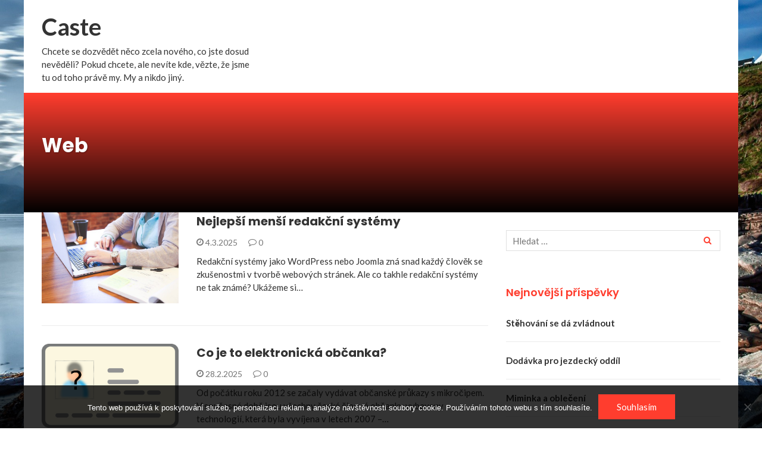

--- FILE ---
content_type: text/html; charset=UTF-8
request_url: https://www.caste.cz/web/
body_size: 9717
content:
<!DOCTYPE html>
<html lang="cs">
<head>
    <meta charset="UTF-8">
    <meta name="viewport" content="width=device-width, initial-scale=1">
    <link rel="profile" href="http://gmpg.org/xfn/11">
    <link rel="pingback" href="https://www.caste.cz/xmlrpc.php">

	<meta name='robots' content='index, follow, max-image-preview:large, max-snippet:-1, max-video-preview:-1' />

	<!-- This site is optimized with the Yoast SEO plugin v26.8 - https://yoast.com/product/yoast-seo-wordpress/ -->
	<title>Web | Caste</title>
	<link rel="canonical" href="https://www.caste.cz/web/" />
	<meta property="og:locale" content="cs_CZ" />
	<meta property="og:type" content="article" />
	<meta property="og:title" content="Web | Caste" />
	<meta property="og:url" content="https://www.caste.cz/web/" />
	<meta property="og:site_name" content="Caste" />
	<meta name="twitter:card" content="summary_large_image" />
	<!-- / Yoast SEO plugin. -->


<link rel='dns-prefetch' href='//fonts.googleapis.com' />
<style id='wp-img-auto-sizes-contain-inline-css' type='text/css'>
img:is([sizes=auto i],[sizes^="auto," i]){contain-intrinsic-size:3000px 1500px}
/*# sourceURL=wp-img-auto-sizes-contain-inline-css */
</style>
<style id='wp-block-library-inline-css' type='text/css'>
:root{--wp-block-synced-color:#7a00df;--wp-block-synced-color--rgb:122,0,223;--wp-bound-block-color:var(--wp-block-synced-color);--wp-editor-canvas-background:#ddd;--wp-admin-theme-color:#007cba;--wp-admin-theme-color--rgb:0,124,186;--wp-admin-theme-color-darker-10:#006ba1;--wp-admin-theme-color-darker-10--rgb:0,107,160.5;--wp-admin-theme-color-darker-20:#005a87;--wp-admin-theme-color-darker-20--rgb:0,90,135;--wp-admin-border-width-focus:2px}@media (min-resolution:192dpi){:root{--wp-admin-border-width-focus:1.5px}}.wp-element-button{cursor:pointer}:root .has-very-light-gray-background-color{background-color:#eee}:root .has-very-dark-gray-background-color{background-color:#313131}:root .has-very-light-gray-color{color:#eee}:root .has-very-dark-gray-color{color:#313131}:root .has-vivid-green-cyan-to-vivid-cyan-blue-gradient-background{background:linear-gradient(135deg,#00d084,#0693e3)}:root .has-purple-crush-gradient-background{background:linear-gradient(135deg,#34e2e4,#4721fb 50%,#ab1dfe)}:root .has-hazy-dawn-gradient-background{background:linear-gradient(135deg,#faaca8,#dad0ec)}:root .has-subdued-olive-gradient-background{background:linear-gradient(135deg,#fafae1,#67a671)}:root .has-atomic-cream-gradient-background{background:linear-gradient(135deg,#fdd79a,#004a59)}:root .has-nightshade-gradient-background{background:linear-gradient(135deg,#330968,#31cdcf)}:root .has-midnight-gradient-background{background:linear-gradient(135deg,#020381,#2874fc)}:root{--wp--preset--font-size--normal:16px;--wp--preset--font-size--huge:42px}.has-regular-font-size{font-size:1em}.has-larger-font-size{font-size:2.625em}.has-normal-font-size{font-size:var(--wp--preset--font-size--normal)}.has-huge-font-size{font-size:var(--wp--preset--font-size--huge)}.has-text-align-center{text-align:center}.has-text-align-left{text-align:left}.has-text-align-right{text-align:right}.has-fit-text{white-space:nowrap!important}#end-resizable-editor-section{display:none}.aligncenter{clear:both}.items-justified-left{justify-content:flex-start}.items-justified-center{justify-content:center}.items-justified-right{justify-content:flex-end}.items-justified-space-between{justify-content:space-between}.screen-reader-text{border:0;clip-path:inset(50%);height:1px;margin:-1px;overflow:hidden;padding:0;position:absolute;width:1px;word-wrap:normal!important}.screen-reader-text:focus{background-color:#ddd;clip-path:none;color:#444;display:block;font-size:1em;height:auto;left:5px;line-height:normal;padding:15px 23px 14px;text-decoration:none;top:5px;width:auto;z-index:100000}html :where(.has-border-color){border-style:solid}html :where([style*=border-top-color]){border-top-style:solid}html :where([style*=border-right-color]){border-right-style:solid}html :where([style*=border-bottom-color]){border-bottom-style:solid}html :where([style*=border-left-color]){border-left-style:solid}html :where([style*=border-width]){border-style:solid}html :where([style*=border-top-width]){border-top-style:solid}html :where([style*=border-right-width]){border-right-style:solid}html :where([style*=border-bottom-width]){border-bottom-style:solid}html :where([style*=border-left-width]){border-left-style:solid}html :where(img[class*=wp-image-]){height:auto;max-width:100%}:where(figure){margin:0 0 1em}html :where(.is-position-sticky){--wp-admin--admin-bar--position-offset:var(--wp-admin--admin-bar--height,0px)}@media screen and (max-width:600px){html :where(.is-position-sticky){--wp-admin--admin-bar--position-offset:0px}}

/*# sourceURL=wp-block-library-inline-css */
</style><style id='global-styles-inline-css' type='text/css'>
:root{--wp--preset--aspect-ratio--square: 1;--wp--preset--aspect-ratio--4-3: 4/3;--wp--preset--aspect-ratio--3-4: 3/4;--wp--preset--aspect-ratio--3-2: 3/2;--wp--preset--aspect-ratio--2-3: 2/3;--wp--preset--aspect-ratio--16-9: 16/9;--wp--preset--aspect-ratio--9-16: 9/16;--wp--preset--color--black: #000000;--wp--preset--color--cyan-bluish-gray: #abb8c3;--wp--preset--color--white: #ffffff;--wp--preset--color--pale-pink: #f78da7;--wp--preset--color--vivid-red: #cf2e2e;--wp--preset--color--luminous-vivid-orange: #ff6900;--wp--preset--color--luminous-vivid-amber: #fcb900;--wp--preset--color--light-green-cyan: #7bdcb5;--wp--preset--color--vivid-green-cyan: #00d084;--wp--preset--color--pale-cyan-blue: #8ed1fc;--wp--preset--color--vivid-cyan-blue: #0693e3;--wp--preset--color--vivid-purple: #9b51e0;--wp--preset--gradient--vivid-cyan-blue-to-vivid-purple: linear-gradient(135deg,rgb(6,147,227) 0%,rgb(155,81,224) 100%);--wp--preset--gradient--light-green-cyan-to-vivid-green-cyan: linear-gradient(135deg,rgb(122,220,180) 0%,rgb(0,208,130) 100%);--wp--preset--gradient--luminous-vivid-amber-to-luminous-vivid-orange: linear-gradient(135deg,rgb(252,185,0) 0%,rgb(255,105,0) 100%);--wp--preset--gradient--luminous-vivid-orange-to-vivid-red: linear-gradient(135deg,rgb(255,105,0) 0%,rgb(207,46,46) 100%);--wp--preset--gradient--very-light-gray-to-cyan-bluish-gray: linear-gradient(135deg,rgb(238,238,238) 0%,rgb(169,184,195) 100%);--wp--preset--gradient--cool-to-warm-spectrum: linear-gradient(135deg,rgb(74,234,220) 0%,rgb(151,120,209) 20%,rgb(207,42,186) 40%,rgb(238,44,130) 60%,rgb(251,105,98) 80%,rgb(254,248,76) 100%);--wp--preset--gradient--blush-light-purple: linear-gradient(135deg,rgb(255,206,236) 0%,rgb(152,150,240) 100%);--wp--preset--gradient--blush-bordeaux: linear-gradient(135deg,rgb(254,205,165) 0%,rgb(254,45,45) 50%,rgb(107,0,62) 100%);--wp--preset--gradient--luminous-dusk: linear-gradient(135deg,rgb(255,203,112) 0%,rgb(199,81,192) 50%,rgb(65,88,208) 100%);--wp--preset--gradient--pale-ocean: linear-gradient(135deg,rgb(255,245,203) 0%,rgb(182,227,212) 50%,rgb(51,167,181) 100%);--wp--preset--gradient--electric-grass: linear-gradient(135deg,rgb(202,248,128) 0%,rgb(113,206,126) 100%);--wp--preset--gradient--midnight: linear-gradient(135deg,rgb(2,3,129) 0%,rgb(40,116,252) 100%);--wp--preset--font-size--small: 13px;--wp--preset--font-size--medium: 20px;--wp--preset--font-size--large: 36px;--wp--preset--font-size--x-large: 42px;--wp--preset--spacing--20: 0.44rem;--wp--preset--spacing--30: 0.67rem;--wp--preset--spacing--40: 1rem;--wp--preset--spacing--50: 1.5rem;--wp--preset--spacing--60: 2.25rem;--wp--preset--spacing--70: 3.38rem;--wp--preset--spacing--80: 5.06rem;--wp--preset--shadow--natural: 6px 6px 9px rgba(0, 0, 0, 0.2);--wp--preset--shadow--deep: 12px 12px 50px rgba(0, 0, 0, 0.4);--wp--preset--shadow--sharp: 6px 6px 0px rgba(0, 0, 0, 0.2);--wp--preset--shadow--outlined: 6px 6px 0px -3px rgb(255, 255, 255), 6px 6px rgb(0, 0, 0);--wp--preset--shadow--crisp: 6px 6px 0px rgb(0, 0, 0);}:where(.is-layout-flex){gap: 0.5em;}:where(.is-layout-grid){gap: 0.5em;}body .is-layout-flex{display: flex;}.is-layout-flex{flex-wrap: wrap;align-items: center;}.is-layout-flex > :is(*, div){margin: 0;}body .is-layout-grid{display: grid;}.is-layout-grid > :is(*, div){margin: 0;}:where(.wp-block-columns.is-layout-flex){gap: 2em;}:where(.wp-block-columns.is-layout-grid){gap: 2em;}:where(.wp-block-post-template.is-layout-flex){gap: 1.25em;}:where(.wp-block-post-template.is-layout-grid){gap: 1.25em;}.has-black-color{color: var(--wp--preset--color--black) !important;}.has-cyan-bluish-gray-color{color: var(--wp--preset--color--cyan-bluish-gray) !important;}.has-white-color{color: var(--wp--preset--color--white) !important;}.has-pale-pink-color{color: var(--wp--preset--color--pale-pink) !important;}.has-vivid-red-color{color: var(--wp--preset--color--vivid-red) !important;}.has-luminous-vivid-orange-color{color: var(--wp--preset--color--luminous-vivid-orange) !important;}.has-luminous-vivid-amber-color{color: var(--wp--preset--color--luminous-vivid-amber) !important;}.has-light-green-cyan-color{color: var(--wp--preset--color--light-green-cyan) !important;}.has-vivid-green-cyan-color{color: var(--wp--preset--color--vivid-green-cyan) !important;}.has-pale-cyan-blue-color{color: var(--wp--preset--color--pale-cyan-blue) !important;}.has-vivid-cyan-blue-color{color: var(--wp--preset--color--vivid-cyan-blue) !important;}.has-vivid-purple-color{color: var(--wp--preset--color--vivid-purple) !important;}.has-black-background-color{background-color: var(--wp--preset--color--black) !important;}.has-cyan-bluish-gray-background-color{background-color: var(--wp--preset--color--cyan-bluish-gray) !important;}.has-white-background-color{background-color: var(--wp--preset--color--white) !important;}.has-pale-pink-background-color{background-color: var(--wp--preset--color--pale-pink) !important;}.has-vivid-red-background-color{background-color: var(--wp--preset--color--vivid-red) !important;}.has-luminous-vivid-orange-background-color{background-color: var(--wp--preset--color--luminous-vivid-orange) !important;}.has-luminous-vivid-amber-background-color{background-color: var(--wp--preset--color--luminous-vivid-amber) !important;}.has-light-green-cyan-background-color{background-color: var(--wp--preset--color--light-green-cyan) !important;}.has-vivid-green-cyan-background-color{background-color: var(--wp--preset--color--vivid-green-cyan) !important;}.has-pale-cyan-blue-background-color{background-color: var(--wp--preset--color--pale-cyan-blue) !important;}.has-vivid-cyan-blue-background-color{background-color: var(--wp--preset--color--vivid-cyan-blue) !important;}.has-vivid-purple-background-color{background-color: var(--wp--preset--color--vivid-purple) !important;}.has-black-border-color{border-color: var(--wp--preset--color--black) !important;}.has-cyan-bluish-gray-border-color{border-color: var(--wp--preset--color--cyan-bluish-gray) !important;}.has-white-border-color{border-color: var(--wp--preset--color--white) !important;}.has-pale-pink-border-color{border-color: var(--wp--preset--color--pale-pink) !important;}.has-vivid-red-border-color{border-color: var(--wp--preset--color--vivid-red) !important;}.has-luminous-vivid-orange-border-color{border-color: var(--wp--preset--color--luminous-vivid-orange) !important;}.has-luminous-vivid-amber-border-color{border-color: var(--wp--preset--color--luminous-vivid-amber) !important;}.has-light-green-cyan-border-color{border-color: var(--wp--preset--color--light-green-cyan) !important;}.has-vivid-green-cyan-border-color{border-color: var(--wp--preset--color--vivid-green-cyan) !important;}.has-pale-cyan-blue-border-color{border-color: var(--wp--preset--color--pale-cyan-blue) !important;}.has-vivid-cyan-blue-border-color{border-color: var(--wp--preset--color--vivid-cyan-blue) !important;}.has-vivid-purple-border-color{border-color: var(--wp--preset--color--vivid-purple) !important;}.has-vivid-cyan-blue-to-vivid-purple-gradient-background{background: var(--wp--preset--gradient--vivid-cyan-blue-to-vivid-purple) !important;}.has-light-green-cyan-to-vivid-green-cyan-gradient-background{background: var(--wp--preset--gradient--light-green-cyan-to-vivid-green-cyan) !important;}.has-luminous-vivid-amber-to-luminous-vivid-orange-gradient-background{background: var(--wp--preset--gradient--luminous-vivid-amber-to-luminous-vivid-orange) !important;}.has-luminous-vivid-orange-to-vivid-red-gradient-background{background: var(--wp--preset--gradient--luminous-vivid-orange-to-vivid-red) !important;}.has-very-light-gray-to-cyan-bluish-gray-gradient-background{background: var(--wp--preset--gradient--very-light-gray-to-cyan-bluish-gray) !important;}.has-cool-to-warm-spectrum-gradient-background{background: var(--wp--preset--gradient--cool-to-warm-spectrum) !important;}.has-blush-light-purple-gradient-background{background: var(--wp--preset--gradient--blush-light-purple) !important;}.has-blush-bordeaux-gradient-background{background: var(--wp--preset--gradient--blush-bordeaux) !important;}.has-luminous-dusk-gradient-background{background: var(--wp--preset--gradient--luminous-dusk) !important;}.has-pale-ocean-gradient-background{background: var(--wp--preset--gradient--pale-ocean) !important;}.has-electric-grass-gradient-background{background: var(--wp--preset--gradient--electric-grass) !important;}.has-midnight-gradient-background{background: var(--wp--preset--gradient--midnight) !important;}.has-small-font-size{font-size: var(--wp--preset--font-size--small) !important;}.has-medium-font-size{font-size: var(--wp--preset--font-size--medium) !important;}.has-large-font-size{font-size: var(--wp--preset--font-size--large) !important;}.has-x-large-font-size{font-size: var(--wp--preset--font-size--x-large) !important;}
/*# sourceURL=global-styles-inline-css */
</style>

<style id='classic-theme-styles-inline-css' type='text/css'>
/*! This file is auto-generated */
.wp-block-button__link{color:#fff;background-color:#32373c;border-radius:9999px;box-shadow:none;text-decoration:none;padding:calc(.667em + 2px) calc(1.333em + 2px);font-size:1.125em}.wp-block-file__button{background:#32373c;color:#fff;text-decoration:none}
/*# sourceURL=/wp-includes/css/classic-themes.min.css */
</style>
<link rel='stylesheet' id='cookie-notice-front-css' href='https://www.caste.cz/wp-content/plugins/cookie-notice/css/front.min.css?ver=2.5.11' type='text/css' media='all' />
<link rel='stylesheet' id='kk-star-ratings-css' href='https://www.caste.cz/wp-content/plugins/kk-star-ratings/src/core/public/css/kk-star-ratings.min.css?ver=5.4.10.3' type='text/css' media='all' />
<link rel='stylesheet' id='newsmag-fonts-css' href='//fonts.googleapis.com/css?family=Lato%3A100%2C300%2C400%2C700%2C900%7CPoppins%3A400%2C500%2C600%2C700&#038;ver=2.3.8' type='text/css' media='all' />
<link rel='stylesheet' id='newsmag-icon-css' href='https://www.caste.cz/wp-content/themes/newsmag/assets/vendors/newsmag-icon/style.min.css?ver=6.9' type='text/css' media='all' />
<link rel='stylesheet' id='bootstrap-css' href='https://www.caste.cz/wp-content/themes/newsmag/assets/vendors/bootstrap/bootstrap.min.css?ver=6.9' type='text/css' media='all' />
<link rel='stylesheet' id='bootstrap-theme-css' href='https://www.caste.cz/wp-content/themes/newsmag/assets/vendors/bootstrap/bootstrap-theme.min.css?ver=6.9' type='text/css' media='all' />
<link rel='stylesheet' id='newsmag-style-css' href='https://www.caste.cz/wp-content/themes/newsmag/style.css?ver=6.9' type='text/css' media='all' />
<link rel='stylesheet' id='newsmag-stylesheet-css' href='https://www.caste.cz/wp-content/themes/newsmag/assets/css/style.css?ver=2.3.8' type='text/css' media='all' />
<style id='newsmag-stylesheet-inline-css' type='text/css'>


/*# sourceURL=newsmag-stylesheet-inline-css */
</style>
<link rel='stylesheet' id='owlCarousel-css' href='https://www.caste.cz/wp-content/themes/newsmag/assets/vendors/owl-carousel/owl.carousel.min.css?ver=6.9' type='text/css' media='all' />
<link rel='stylesheet' id='owlCarousel-themes-css' href='https://www.caste.cz/wp-content/themes/newsmag/assets/vendors/owl-carousel/owl.theme.default.css?ver=6.9' type='text/css' media='all' />
<link rel='stylesheet' id='newsmag-preloader-css' href='https://www.caste.cz/wp-content/themes/newsmag/assets/vendors/preloader/preloader.css?ver=6.9' type='text/css' media='all' />
<link rel='stylesheet' id='plyr-css' href='https://www.caste.cz/wp-content/themes/newsmag/assets/vendors/plyr/plyr.css?ver=6.9' type='text/css' media='all' />
<script type="text/javascript" src="https://www.caste.cz/wp-includes/js/jquery/jquery.min.js?ver=3.7.1" id="jquery-core-js"></script>
<script type="text/javascript" src="https://www.caste.cz/wp-includes/js/jquery/jquery-migrate.min.js?ver=3.4.1" id="jquery-migrate-js"></script>
<script type="text/javascript" src="https://www.caste.cz/wp-content/themes/newsmag/assets/vendors/blazy/blazy.min.js?ver=1.9.1" id="jquery_lazy_load-js"></script>
<link rel="alternate" type="application/ld+json" href="https://www.caste.cz/web/?format=application/ld+json" title="Structured Descriptor Document (JSON-LD format)"><script type="application/ld+json" data-source="DataFeed:WordPress" data-schema="1058-post-Default">{"@context":"https:\/\/schema.org\/","@type":"CollectionPage","@id":"https:\/\/www.caste.cz\/web\/#CollectionPage","headline":"Web Category","description":"","url":"https:\/\/www.caste.cz\/web\/","hasPart":[{"@type":"Article","@id":"https:\/\/www.caste.cz\/nejlepsi-mensi-redakcni-systemy\/","headline":"Nejlep\u0161\u00ed men\u0161\u00ed redak\u010dn\u00ed syst\u00e9my","url":"https:\/\/www.caste.cz\/nejlepsi-mensi-redakcni-systemy\/","datePublished":"2025-03-04","dateModified":"2023-04-29","mainEntityOfPage":"https:\/\/www.caste.cz\/nejlepsi-mensi-redakcni-systemy\/","author":{"@type":"Person","@id":"https:\/\/www.caste.cz\/author\/#Person","name":"caste.cz\n","url":"https:\/\/www.caste.cz\/author\/","identifier":1,"image":{"@type":"ImageObject","@id":"https:\/\/secure.gravatar.com\/avatar\/8ee00db67df6a380981db2e33f97d2fa79637c4880a83f2a0ac4c29b5bb179e1?s=96&d=mm&r=g","url":"https:\/\/secure.gravatar.com\/avatar\/8ee00db67df6a380981db2e33f97d2fa79637c4880a83f2a0ac4c29b5bb179e1?s=96&d=mm&r=g","height":96,"width":96}},"publisher":{"@type":"Organization","name":"caste.cz","logo":{"@type":"ImageObject","@id":"\/logo.png","url":"\/logo.png","width":600,"height":60}},"image":{"@type":"ImageObject","@id":"https:\/\/www.caste.cz\/wp-content\/uploads\/img_a304787_w2306_t1516090914.jpg","url":"https:\/\/www.caste.cz\/wp-content\/uploads\/img_a304787_w2306_t1516090914.jpg","height":0,"width":0},"keywords":null},{"@type":"Article","@id":"https:\/\/www.caste.cz\/co-je-to-elektronicka-obcanka\/","headline":"Co je to elektronick\u00e1 ob\u010danka?","url":"https:\/\/www.caste.cz\/co-je-to-elektronicka-obcanka\/","datePublished":"2025-02-28","dateModified":"2023-04-29","mainEntityOfPage":"https:\/\/www.caste.cz\/co-je-to-elektronicka-obcanka\/","author":{"@type":"Person","@id":"https:\/\/www.caste.cz\/author\/#Person","name":"caste.cz\n","url":"https:\/\/www.caste.cz\/author\/","identifier":1,"image":{"@type":"ImageObject","@id":"https:\/\/secure.gravatar.com\/avatar\/8ee00db67df6a380981db2e33f97d2fa79637c4880a83f2a0ac4c29b5bb179e1?s=96&d=mm&r=g","url":"https:\/\/secure.gravatar.com\/avatar\/8ee00db67df6a380981db2e33f97d2fa79637c4880a83f2a0ac4c29b5bb179e1?s=96&d=mm&r=g","height":96,"width":96}},"publisher":{"@type":"Organization","name":"caste.cz","logo":{"@type":"ImageObject","@id":"\/logo.png","url":"\/logo.png","width":600,"height":60}},"image":{"@type":"ImageObject","@id":"https:\/\/www.caste.cz\/wp-content\/uploads\/img_a309063_w2306_t1520024464.png","url":"https:\/\/www.caste.cz\/wp-content\/uploads\/img_a309063_w2306_t1520024464.png","height":0,"width":0},"keywords":null},{"@type":"Article","@id":"https:\/\/www.caste.cz\/jak-na-dotace\/","headline":"Jak na dotace","url":"https:\/\/www.caste.cz\/jak-na-dotace\/","datePublished":"2024-08-06","dateModified":"2024-08-06","mainEntityOfPage":"https:\/\/www.caste.cz\/jak-na-dotace\/","author":{"@type":"Person","@id":"https:\/\/www.caste.cz\/author\/#Person","name":"caste.cz\n","url":"https:\/\/www.caste.cz\/author\/","identifier":1,"image":{"@type":"ImageObject","@id":"https:\/\/secure.gravatar.com\/avatar\/8ee00db67df6a380981db2e33f97d2fa79637c4880a83f2a0ac4c29b5bb179e1?s=96&d=mm&r=g","url":"https:\/\/secure.gravatar.com\/avatar\/8ee00db67df6a380981db2e33f97d2fa79637c4880a83f2a0ac4c29b5bb179e1?s=96&d=mm&r=g","height":96,"width":96}},"publisher":{"@type":"Organization","name":"caste.cz","logo":{"@type":"ImageObject","@id":"\/logo.png","url":"\/logo.png","width":600,"height":60}},"image":{"@type":"ImageObject","@id":"https:\/\/www.caste.cz\/wp-content\/uploads\/architecture-3379146_1280_1.jpg","url":"https:\/\/www.caste.cz\/wp-content\/uploads\/architecture-3379146_1280_1.jpg","height":0,"width":0},"keywords":null},{"@type":"Article","@id":"https:\/\/www.caste.cz\/usnadnete-si-stehovani\/","headline":"Usnadn\u011bte si st\u011bhov\u00e1n\u00ed","url":"https:\/\/www.caste.cz\/usnadnete-si-stehovani\/","datePublished":"2023-04-15","dateModified":"2023-10-05","mainEntityOfPage":"https:\/\/www.caste.cz\/usnadnete-si-stehovani\/","author":{"@type":"Person","@id":"https:\/\/www.caste.cz\/author\/#Person","name":"caste.cz\n","url":"https:\/\/www.caste.cz\/author\/","identifier":1,"image":{"@type":"ImageObject","@id":"https:\/\/secure.gravatar.com\/avatar\/8ee00db67df6a380981db2e33f97d2fa79637c4880a83f2a0ac4c29b5bb179e1?s=96&d=mm&r=g","url":"https:\/\/secure.gravatar.com\/avatar\/8ee00db67df6a380981db2e33f97d2fa79637c4880a83f2a0ac4c29b5bb179e1?s=96&d=mm&r=g","height":96,"width":96}},"publisher":{"@type":"Organization","name":"caste.cz","logo":{"@type":"ImageObject","@id":"\/logo.png","url":"\/logo.png","width":600,"height":60}},"image":{"@type":"ImageObject","@id":"https:\/\/www.caste.cz\/wp-content\/uploads\/ssssssssssssss_1.jpg","url":"https:\/\/www.caste.cz\/wp-content\/uploads\/ssssssssssssss_1.jpg","height":0,"width":0},"keywords":null},{"@type":"Article","@id":"https:\/\/www.caste.cz\/sidlo-je-nutnost\/","headline":"S\u00eddlo je nutnost","url":"https:\/\/www.caste.cz\/sidlo-je-nutnost\/","datePublished":"2022-11-27","dateModified":"2023-04-29","mainEntityOfPage":"https:\/\/www.caste.cz\/sidlo-je-nutnost\/","author":{"@type":"Person","@id":"https:\/\/www.caste.cz\/author\/#Person","name":"caste.cz\n","url":"https:\/\/www.caste.cz\/author\/","identifier":1,"image":{"@type":"ImageObject","@id":"https:\/\/secure.gravatar.com\/avatar\/8ee00db67df6a380981db2e33f97d2fa79637c4880a83f2a0ac4c29b5bb179e1?s=96&d=mm&r=g","url":"https:\/\/secure.gravatar.com\/avatar\/8ee00db67df6a380981db2e33f97d2fa79637c4880a83f2a0ac4c29b5bb179e1?s=96&d=mm&r=g","height":96,"width":96}},"publisher":{"@type":"Organization","name":"caste.cz","logo":{"@type":"ImageObject","@id":"\/logo.png","url":"\/logo.png","width":600,"height":60}},"image":{"@type":"ImageObject","@id":"https:\/\/www.caste.cz\/wp-content\/uploads\/f15.jpg","url":"https:\/\/www.caste.cz\/wp-content\/uploads\/f15.jpg","height":0,"width":0},"keywords":null},{"@type":"Article","@id":"https:\/\/www.caste.cz\/jak-si-vhodne-pujcit\/","headline":"Jak si vhodn\u011b p\u016fj\u010dit?","url":"https:\/\/www.caste.cz\/jak-si-vhodne-pujcit\/","datePublished":"2021-10-14","dateModified":"2023-04-29","mainEntityOfPage":"https:\/\/www.caste.cz\/jak-si-vhodne-pujcit\/","author":{"@type":"Person","@id":"https:\/\/www.caste.cz\/author\/#Person","name":"caste.cz\n","url":"https:\/\/www.caste.cz\/author\/","identifier":1,"image":{"@type":"ImageObject","@id":"https:\/\/secure.gravatar.com\/avatar\/8ee00db67df6a380981db2e33f97d2fa79637c4880a83f2a0ac4c29b5bb179e1?s=96&d=mm&r=g","url":"https:\/\/secure.gravatar.com\/avatar\/8ee00db67df6a380981db2e33f97d2fa79637c4880a83f2a0ac4c29b5bb179e1?s=96&d=mm&r=g","height":96,"width":96}},"publisher":{"@type":"Organization","name":"caste.cz","logo":{"@type":"ImageObject","@id":"\/logo.png","url":"\/logo.png","width":600,"height":60}},"image":{"@type":"ImageObject","@id":"https:\/\/www.caste.cz\/wp-content\/uploads\/ukrajinsk%C3%A1%20m%C4%9Bna.jpg","url":"https:\/\/www.caste.cz\/wp-content\/uploads\/ukrajinsk%C3%A1%20m%C4%9Bna.jpg","height":0,"width":0},"keywords":null},{"@type":"Article","@id":"https:\/\/www.caste.cz\/kazdy-si-prijde-na-sve\/","headline":"Ka\u017ed\u00fd si p\u0159ijde na sv\u00e9","url":"https:\/\/www.caste.cz\/kazdy-si-prijde-na-sve\/","datePublished":"2018-01-04","dateModified":"2023-04-29","mainEntityOfPage":"https:\/\/www.caste.cz\/kazdy-si-prijde-na-sve\/","author":{"@type":"Person","@id":"https:\/\/www.caste.cz\/author\/#Person","name":"caste.cz\n","url":"https:\/\/www.caste.cz\/author\/","identifier":1,"image":{"@type":"ImageObject","@id":"https:\/\/secure.gravatar.com\/avatar\/8ee00db67df6a380981db2e33f97d2fa79637c4880a83f2a0ac4c29b5bb179e1?s=96&d=mm&r=g","url":"https:\/\/secure.gravatar.com\/avatar\/8ee00db67df6a380981db2e33f97d2fa79637c4880a83f2a0ac4c29b5bb179e1?s=96&d=mm&r=g","height":96,"width":96}},"publisher":{"@type":"Organization","name":"caste.cz","logo":{"@type":"ImageObject","@id":"\/logo.png","url":"\/logo.png","width":600,"height":60}},"image":{"@type":"ImageObject","@id":"https:\/\/www.caste.cz\/wp-content\/uploads\/img_a319157_w1935_t1530034544.jpg","url":"https:\/\/www.caste.cz\/wp-content\/uploads\/img_a319157_w1935_t1530034544.jpg","height":0,"width":0},"keywords":null},{"@type":"Article","@id":"https:\/\/www.caste.cz\/hashtagy\/","headline":"Hashtagy","url":"https:\/\/www.caste.cz\/hashtagy\/","datePublished":"2017-12-26","dateModified":"2023-04-29","mainEntityOfPage":"https:\/\/www.caste.cz\/hashtagy\/","author":{"@type":"Person","@id":"https:\/\/www.caste.cz\/author\/#Person","name":"caste.cz\n","url":"https:\/\/www.caste.cz\/author\/","identifier":1,"image":{"@type":"ImageObject","@id":"https:\/\/secure.gravatar.com\/avatar\/8ee00db67df6a380981db2e33f97d2fa79637c4880a83f2a0ac4c29b5bb179e1?s=96&d=mm&r=g","url":"https:\/\/secure.gravatar.com\/avatar\/8ee00db67df6a380981db2e33f97d2fa79637c4880a83f2a0ac4c29b5bb179e1?s=96&d=mm&r=g","height":96,"width":96}},"publisher":{"@type":"Organization","name":"caste.cz","logo":{"@type":"ImageObject","@id":"\/logo.png","url":"\/logo.png","width":600,"height":60}},"image":{"@type":"ImageObject","@id":"https:\/\/www.caste.cz\/wp-content\/uploads\/img_a306736_w2306_t1517987403.jpg","url":"https:\/\/www.caste.cz\/wp-content\/uploads\/img_a306736_w2306_t1517987403.jpg","height":0,"width":0},"keywords":null}]}</script>
<link rel="icon" type="image/png" href="/wp-content/uploads/fbrfg/favicon-96x96.png" sizes="96x96" />
<link rel="icon" type="image/svg+xml" href="/wp-content/uploads/fbrfg/favicon.svg" />
<link rel="shortcut icon" href="/wp-content/uploads/fbrfg/favicon.ico" />
<link rel="apple-touch-icon" sizes="180x180" href="/wp-content/uploads/fbrfg/apple-touch-icon.png" />
<link rel="manifest" href="/wp-content/uploads/fbrfg/site.webmanifest" /><style type="text/css" id="custom-background-css">
body.custom-background { background-image: url("https://www.caste.cz/wp-content/uploads/2017/08/coast-192979.jpg"); background-position: center center; background-size: cover; background-repeat: no-repeat; background-attachment: fixed; }
</style>
			<style type="text/css" id="wp-custom-css">
			.site-content, header {
	max-width: 1200px;
	margin: 0 auto;
	background: #fff;
}		</style>
		</head>

<body class="archive category category-web category-4 custom-background wp-theme-newsmag cookies-not-set hfeed">


<div id="page" class="site">

	
	    <header id="masthead" class="site-header" role="banner">
        <div class="site-branding container ">
            <div class="row">
                <div class="col-md-4 header-logo">
												                                <a class="site-title"
                                   href="https://www.caste.cz"> Caste</a>
														                                <p class="site-description" >
Chcete se dozvědět něco zcela nového, co jste dosud nevěděli? Pokud chcete, ale nevíte kde, vězte, že jsme tu od toho právě my. My a nikdo jiný.</p>
								                </div>

								            </div>
        </div><!-- .site-branding -->
		        <nav id="site-navigation" class="main-navigation "
             role="navigation">
            <div class="container">
                <div class="row">
                    <div class="col-md-12">
						                        <button class="menu-toggle" aria-controls="primary-menu"
                                aria-expanded="false"><span class="nmicon-bars"></span></button>
												                    </div>
                </div>
            </div>
        </nav><!-- #site-navigation -->
		    </header><!-- #masthead -->

    <div id="content" class="site-content">


    <div class="newsmag-custom-header" >
        <div class="container">
            <div class="row">
                <div class="col-xs-12">
                    <h2 class="page-title">
						Web                    </h2>
                </div>
            </div>
        </div>
    </div>

	<div class="container">
		<div class="row">
			
			
			<div id="primary"
			     class="newsmag-content newsmag-archive-page col-lg-8 col-md-8 col-sm-12 col-xs-12">
				<main id="main" class="site-main" role="main">
					<article id="post-1046" class="newsmag-blog-post-layout post-1046 post type-post status-publish format-standard has-post-thumbnail hentry category-web">
		        <div class="row">
            <div class="col-sm-4 col-xs-12">
                <div class="newsmag-image">
					                    <a href="https://www.caste.cz/nejlepsi-mensi-redakcni-systemy/">
						<img width="1" height="1" src="https://www.caste.cz/wp-content/uploads/img_a304787_w2306_t1516090914.jpg" class="attachment-newsmag-recent-post-big size-newsmag-recent-post-big wp-post-image" alt="" />                    </a>
					                        <span class="newsmag-post-box-category">
						<a href="https://www.caste.cz/web/">
							Web						</a>
					</span>
					                </div>
            </div>
            <div class="col-sm-8 col-xs-12">
                <div class="newsmag-title">
                    <h3>
                        <a href="https://www.caste.cz/nejlepsi-mensi-redakcni-systemy/">Nejlepší menší redakční systémy</a>
                    </h3>
                    <div class="meta">
                        <span class="nmicon-clock-o"></span> 4.3.2025						<a class="newsmag-comments-link" href="https://www.caste.cz/nejlepsi-mensi-redakcni-systemy/#comments"><span class=" nmicon-comment-o"></span> 0</a>						                    </div>
                </div>
                <div class="newsmag-content entry-content">
					                        <p>
							Redakční systémy jako WordPress nebo Joomla zná snad každý člověk se zkušenostmi v tvorbě webových stránek. Ale co takhle redakční systémy ne tak známé? Ukážeme si&hellip;                        </p>
					                </div>
            </div>
        </div>
	</article><!-- #post-## -->
<article id="post-1076" class="newsmag-blog-post-layout post-1076 post type-post status-publish format-standard has-post-thumbnail hentry category-web">
		        <div class="row">
            <div class="col-sm-4 col-xs-12">
                <div class="newsmag-image">
					                    <a href="https://www.caste.cz/co-je-to-elektronicka-obcanka/">
						<img width="1" height="1" src="https://www.caste.cz/wp-content/uploads/img_a309063_w2306_t1520024464.png" class="attachment-newsmag-recent-post-big size-newsmag-recent-post-big wp-post-image" alt="" />                    </a>
					                        <span class="newsmag-post-box-category">
						<a href="https://www.caste.cz/web/">
							Web						</a>
					</span>
					                </div>
            </div>
            <div class="col-sm-8 col-xs-12">
                <div class="newsmag-title">
                    <h3>
                        <a href="https://www.caste.cz/co-je-to-elektronicka-obcanka/">Co je to elektronická občanka?</a>
                    </h3>
                    <div class="meta">
                        <span class="nmicon-clock-o"></span> 28.2.2025						<a class="newsmag-comments-link" href="https://www.caste.cz/co-je-to-elektronicka-obcanka/#comments"><span class=" nmicon-comment-o"></span> 0</a>						                    </div>
                </div>
                <div class="newsmag-content entry-content">
					                        <p>
							Od počátku roku 2012 se začaly vydávat občanské průkazy s mikročipem. V současné době jsou všechny české čipové občanky vybaveny technologií, která byla vyvíjena v letech 2007 –&hellip;                        </p>
					                </div>
            </div>
        </div>
	</article><!-- #post-## -->
<article id="post-1287" class="newsmag-blog-post-layout post-1287 post type-post status-publish format-standard has-post-thumbnail hentry category-web">
		        <div class="row">
            <div class="col-sm-4 col-xs-12">
                <div class="newsmag-image">
					                    <a href="https://www.caste.cz/jak-na-dotace/">
						<img width="1" height="1" src="https://www.caste.cz/wp-content/uploads/architecture-3379146_1280_1.jpg" class="attachment-newsmag-recent-post-big size-newsmag-recent-post-big wp-post-image" alt="" />                    </a>
					                        <span class="newsmag-post-box-category">
						<a href="https://www.caste.cz/web/">
							Web						</a>
					</span>
					                </div>
            </div>
            <div class="col-sm-8 col-xs-12">
                <div class="newsmag-title">
                    <h3>
                        <a href="https://www.caste.cz/jak-na-dotace/">Jak na dotace</a>
                    </h3>
                    <div class="meta">
                        <span class="nmicon-clock-o"></span> 6.8.2024						<a class="newsmag-comments-link" href="https://www.caste.cz/jak-na-dotace/#comments"><span class=" nmicon-comment-o"></span> 0</a>						                    </div>
                </div>
                <div class="newsmag-content entry-content">
					                        <p>
							V dnešní době je fotovoltaika velice kvalitní a vyplatí se vám. Pokud i vy chcete ušetřit peníze za vytápění a vůbec nevíte jak na to,&hellip;                        </p>
					                </div>
            </div>
        </div>
	</article><!-- #post-## -->
<article id="post-1236" class="newsmag-blog-post-layout post-1236 post type-post status-publish format-standard has-post-thumbnail hentry category-web">
		        <div class="row">
            <div class="col-sm-4 col-xs-12">
                <div class="newsmag-image">
					                    <a href="https://www.caste.cz/usnadnete-si-stehovani/">
						<img width="1" height="1" src="https://www.caste.cz/wp-content/uploads/ssssssssssssss_1.jpg" class="attachment-newsmag-recent-post-big size-newsmag-recent-post-big wp-post-image" alt="" />                    </a>
					                        <span class="newsmag-post-box-category">
						<a href="https://www.caste.cz/web/">
							Web						</a>
					</span>
					                </div>
            </div>
            <div class="col-sm-8 col-xs-12">
                <div class="newsmag-title">
                    <h3>
                        <a href="https://www.caste.cz/usnadnete-si-stehovani/">Usnadněte si stěhování</a>
                    </h3>
                    <div class="meta">
                        <span class="nmicon-clock-o"></span> 15.4.2023						<a class="newsmag-comments-link" href="https://www.caste.cz/usnadnete-si-stehovani/#comments"><span class=" nmicon-comment-o"></span> 0</a>						                    </div>
                </div>
                <div class="newsmag-content entry-content">
					                        <p>
							Stěhování se není vůbec jednoduchá a příjemná záležitost. A proto se mu kdekdo vyhýbá, seč to jenom jde. Jenže všichni víme, že někdy už to&hellip;                        </p>
					                </div>
            </div>
        </div>
	</article><!-- #post-## -->
<article id="post-1220" class="newsmag-blog-post-layout post-1220 post type-post status-publish format-standard has-post-thumbnail hentry category-web">
		        <div class="row">
            <div class="col-sm-4 col-xs-12">
                <div class="newsmag-image">
					                    <a href="https://www.caste.cz/sidlo-je-nutnost/">
						<img width="1" height="1" src="https://www.caste.cz/wp-content/uploads/f15.jpg" class="attachment-newsmag-recent-post-big size-newsmag-recent-post-big wp-post-image" alt="" />                    </a>
					                        <span class="newsmag-post-box-category">
						<a href="https://www.caste.cz/web/">
							Web						</a>
					</span>
					                </div>
            </div>
            <div class="col-sm-8 col-xs-12">
                <div class="newsmag-title">
                    <h3>
                        <a href="https://www.caste.cz/sidlo-je-nutnost/">Sídlo je nutnost</a>
                    </h3>
                    <div class="meta">
                        <span class="nmicon-clock-o"></span> 27.11.2022						<a class="newsmag-comments-link" href="https://www.caste.cz/sidlo-je-nutnost/#comments"><span class=" nmicon-comment-o"></span> 0</a>						                    </div>
                </div>
                <div class="newsmag-content entry-content">
					                        <p>
							Určitě mi odsouhlasíte, že je nepředstavitelné, aby existovala nějaká ta firma, která by vůbec nikde nesídlila. To je přece už na první pohled nesmysl, protože&hellip;                        </p>
					                </div>
            </div>
        </div>
	</article><!-- #post-## -->
<article id="post-1182" class="newsmag-blog-post-layout post-1182 post type-post status-publish format-standard has-post-thumbnail hentry category-web">
		        <div class="row">
            <div class="col-sm-4 col-xs-12">
                <div class="newsmag-image">
					                    <a href="https://www.caste.cz/jak-si-vhodne-pujcit/">
						<img width="1" height="1" src="https://www.caste.cz/wp-content/uploads/ukrajinsk%C3%A1%20m%C4%9Bna.jpg" class="attachment-newsmag-recent-post-big size-newsmag-recent-post-big wp-post-image" alt="" />                    </a>
					                        <span class="newsmag-post-box-category">
						<a href="https://www.caste.cz/web/">
							Web						</a>
					</span>
					                </div>
            </div>
            <div class="col-sm-8 col-xs-12">
                <div class="newsmag-title">
                    <h3>
                        <a href="https://www.caste.cz/jak-si-vhodne-pujcit/">Jak si vhodně půjčit?</a>
                    </h3>
                    <div class="meta">
                        <span class="nmicon-clock-o"></span> 14.10.2021						<a class="newsmag-comments-link" href="https://www.caste.cz/jak-si-vhodne-pujcit/#comments"><span class=" nmicon-comment-o"></span> 0</a>						                    </div>
                </div>
                <div class="newsmag-content entry-content">
					                        <p>
							Ať už jsme kýmkoliv, jedno máme my lidé (přinejmenším v civilizovaném světě) společné. A to skutečnost, že se neobejdeme bez dostatku peněz. A pokud se&hellip;                        </p>
					                </div>
            </div>
        </div>
	</article><!-- #post-## -->
<article id="post-1100" class="newsmag-blog-post-layout post-1100 post type-post status-publish format-standard has-post-thumbnail hentry category-web">
		        <div class="row">
            <div class="col-sm-4 col-xs-12">
                <div class="newsmag-image">
					                    <a href="https://www.caste.cz/kazdy-si-prijde-na-sve/">
						<img width="1" height="1" src="https://www.caste.cz/wp-content/uploads/img_a319157_w1935_t1530034544.jpg" class="attachment-newsmag-recent-post-big size-newsmag-recent-post-big wp-post-image" alt="" />                    </a>
					                        <span class="newsmag-post-box-category">
						<a href="https://www.caste.cz/web/">
							Web						</a>
					</span>
					                </div>
            </div>
            <div class="col-sm-8 col-xs-12">
                <div class="newsmag-title">
                    <h3>
                        <a href="https://www.caste.cz/kazdy-si-prijde-na-sve/">Každý si přijde na své</a>
                    </h3>
                    <div class="meta">
                        <span class="nmicon-clock-o"></span> 4.1.2018						<a class="newsmag-comments-link" href="https://www.caste.cz/kazdy-si-prijde-na-sve/#comments"><span class=" nmicon-comment-o"></span> 0</a>						                    </div>
                </div>
                <div class="newsmag-content entry-content">
					                        <p>
							Nic není jen tak, na to se můžete spolehnout. Internet je světem, ve kterém se toho děje skutečně hodně, problém je ale takový, že v&hellip;                        </p>
					                </div>
            </div>
        </div>
	</article><!-- #post-## -->
<article id="post-1058" class="newsmag-blog-post-layout post-1058 post type-post status-publish format-standard has-post-thumbnail hentry category-web">
		        <div class="row">
            <div class="col-sm-4 col-xs-12">
                <div class="newsmag-image">
					                    <a href="https://www.caste.cz/hashtagy/">
						<img width="1" height="1" src="https://www.caste.cz/wp-content/uploads/img_a306736_w2306_t1517987403.jpg" class="attachment-newsmag-recent-post-big size-newsmag-recent-post-big wp-post-image" alt="" />                    </a>
					                        <span class="newsmag-post-box-category">
						<a href="https://www.caste.cz/web/">
							Web						</a>
					</span>
					                </div>
            </div>
            <div class="col-sm-8 col-xs-12">
                <div class="newsmag-title">
                    <h3>
                        <a href="https://www.caste.cz/hashtagy/">Hashtagy</a>
                    </h3>
                    <div class="meta">
                        <span class="nmicon-clock-o"></span> 26.12.2017						<a class="newsmag-comments-link" href="https://www.caste.cz/hashtagy/#comments"><span class=" nmicon-comment-o"></span> 0</a>						                    </div>
                </div>
                <div class="newsmag-content entry-content">
					                        <p>
							Pokud žijete ve víru sociálních sítí, tak jistě znáte instagramu, kam si můžete vkládat svoje fotky a napsat k nim tzv. hashtagy. Abyste to nemuseli&hellip;                        </p>
					                </div>
            </div>
        </div>
	</article><!-- #post-## -->
				</main><!-- #main -->
							</div><!-- #primary -->
							
<aside id="secondary" class="newsmag-margin-top widget-area col-lg-4 col-md-4 col-sm-4 newsmag-sidebar hidden-xs" role="complementary">
	<div class="newsmag-blog-sidebar">
		<div id="search-2" class="widget widget_search"><form role="search" method="get" class="search-form" action="https://www.caste.cz/">
				<label>
					<span class="screen-reader-text">Vyhledávání</span>
					<input type="search" class="search-field" placeholder="Hledat &hellip;" value="" name="s" />
				</label>
				<input type="submit" class="search-submit" value="Hledat" />
			</form></div>
		<div id="recent-posts-2" class="widget widget_recent_entries">
		<h3>Nejnovější příspěvky</h3>
		<ul>
											<li>
					<a href="https://www.caste.cz/stehovani-se-da-zvladnout/">Stěhování se dá zvládnout</a>
									</li>
											<li>
					<a href="https://www.caste.cz/dodavka-pro-jezdecky-oddil/">Dodávka pro jezdecký oddíl</a>
									</li>
											<li>
					<a href="https://www.caste.cz/miminka-a-obleceni/">Miminka a oblečení</a>
									</li>
											<li>
					<a href="https://www.caste.cz/plastova-okna-v-dome-jako-svatebni-dar/">Plastová okna v domě jako svatební dar</a>
									</li>
											<li>
					<a href="https://www.caste.cz/what-to-think-about-when-shooting-at-a-shooting-range/">What to think about when shooting at a shooting range</a>
									</li>
					</ul>

		</div>	</div>
</aside><!-- #secondary -->
					</div>
	</div>
</div><!-- #content -->

<footer id="colophon" class="site-footer" role="contentinfo">
		<div class="footer-widgets-area regular-footer-area">
		<div class="container">
			<div class="row">
									<div class="col-md-3 col-sm-6">
						<div class="widget widget_meta"><h3 class="widget-title">Základní informace</h3>
		<ul>
						<li><a rel="nofollow" href="https://www.caste.cz/caste/">Přihlásit se</a></li>
			<li><a href="https://www.caste.cz/feed/">Zdroj kanálů (příspěvky)</a></li>
			<li><a href="https://www.caste.cz/comments/feed/">Kanál komentářů</a></li>

			<li><a href="https://cs.wordpress.org/">Česká lokalizace</a></li>
		</ul>

		</div>					</div>
									<div class="col-md-3 col-sm-6">
						
		<div class="widget widget_recent_entries">
		<h3 class="widget-title">Nejnovější příspěvky</h3>
		<ul>
											<li>
					<a href="https://www.caste.cz/stehovani-se-da-zvladnout/">Stěhování se dá zvládnout</a>
									</li>
											<li>
					<a href="https://www.caste.cz/dodavka-pro-jezdecky-oddil/">Dodávka pro jezdecký oddíl</a>
									</li>
											<li>
					<a href="https://www.caste.cz/miminka-a-obleceni/">Miminka a oblečení</a>
									</li>
											<li>
					<a href="https://www.caste.cz/plastova-okna-v-dome-jako-svatebni-dar/">Plastová okna v domě jako svatební dar</a>
									</li>
											<li>
					<a href="https://www.caste.cz/what-to-think-about-when-shooting-at-a-shooting-range/">What to think about when shooting at a shooting range</a>
									</li>
					</ul>

		</div>					</div>
									<div class="col-md-3 col-sm-6">
											</div>
									<div class="col-md-3 col-sm-6">
						<div class="widget widget_categories"><h3 class="widget-title">Rubriky</h3>
			<ul>
					<li class="cat-item cat-item-10"><a href="https://www.caste.cz/auto-moto/">Auto moto</a>
</li>
	<li class="cat-item cat-item-5"><a href="https://www.caste.cz/business/">Business</a>
</li>
	<li class="cat-item cat-item-11"><a href="https://www.caste.cz/dovolena/">Dovolená</a>
</li>
	<li class="cat-item cat-item-2"><a href="https://www.caste.cz/dum-a-byt/">Dům a byt</a>
</li>
	<li class="cat-item cat-item-3"><a href="https://www.caste.cz/finance/">Finance</a>
</li>
	<li class="cat-item cat-item-8"><a href="https://www.caste.cz/moda/">Móda</a>
</li>
	<li class="cat-item cat-item-1"><a href="https://www.caste.cz/nezarazene/">Nezařazené</a>
</li>
	<li class="cat-item cat-item-9"><a href="https://www.caste.cz/sport/">Sport</a>
</li>
	<li class="cat-item cat-item-4 current-cat"><a aria-current="page" href="https://www.caste.cz/web/">Web</a>
</li>
	<li class="cat-item cat-item-6"><a href="https://www.caste.cz/zbozi/">Zboží</a>
</li>
	<li class="cat-item cat-item-7"><a href="https://www.caste.cz/zdravi/">Zdraví</a>
</li>
			</ul>

			</div>					</div>
							</div>
		</div>
	</div>

	
	
	
			<a href="#0" id="back-to-top" class="back-to-top">
			<span class="nmicon-angle-up"></span>
		</a>
	
		<div class="site-info">
		<div class="container">
			<div class="row">
				<div class="col-sm-12">
											&copy; Caste.cz - Všechna práva vyhrazena.					
					Created by <a href="https://www.machothemes.com" rel="dofollow" title="Professional WordPress Themes">Macho Themes</a>				</div>

							</div>
		</div>
	</div>
</footer><!-- #colophon -->
</div><!-- #page -->

<script type="speculationrules">
{"prefetch":[{"source":"document","where":{"and":[{"href_matches":"/*"},{"not":{"href_matches":["/wp-*.php","/wp-admin/*","/wp-content/uploads/*","/wp-content/*","/wp-content/plugins/*","/wp-content/themes/newsmag/*","/*\\?(.+)"]}},{"not":{"selector_matches":"a[rel~=\"nofollow\"]"}},{"not":{"selector_matches":".no-prefetch, .no-prefetch a"}}]},"eagerness":"conservative"}]}
</script>
<script type="text/javascript" id="cookie-notice-front-js-before">
/* <![CDATA[ */
var cnArgs = {"ajaxUrl":"https:\/\/www.caste.cz\/wp-admin\/admin-ajax.php","nonce":"9df86d5f99","hideEffect":"fade","position":"bottom","onScroll":true,"onScrollOffset":250,"onClick":false,"cookieName":"cookie_notice_accepted","cookieTime":2592000,"cookieTimeRejected":2592000,"globalCookie":false,"redirection":false,"cache":true,"revokeCookies":false,"revokeCookiesOpt":"automatic"};

//# sourceURL=cookie-notice-front-js-before
/* ]]> */
</script>
<script type="text/javascript" src="https://www.caste.cz/wp-content/plugins/cookie-notice/js/front.min.js?ver=2.5.11" id="cookie-notice-front-js"></script>
<script type="text/javascript" id="kk-star-ratings-js-extra">
/* <![CDATA[ */
var kk_star_ratings = {"action":"kk-star-ratings","endpoint":"https://www.caste.cz/wp-admin/admin-ajax.php","nonce":"4c5c37eee6"};
//# sourceURL=kk-star-ratings-js-extra
/* ]]> */
</script>
<script type="text/javascript" src="https://www.caste.cz/wp-content/plugins/kk-star-ratings/src/core/public/js/kk-star-ratings.min.js?ver=5.4.10.3" id="kk-star-ratings-js"></script>
<script type="text/javascript" src="https://www.caste.cz/wp-content/themes/newsmag/assets/vendors/bootstrap/bootstrap.min.js?ver=2.3.8" id="bootstrap-js"></script>
<script type="text/javascript" src="https://www.caste.cz/wp-content/themes/newsmag/assets/vendors/offscreen/offscreen.min.js?ver=2.3.8" id="newsmag-offscreen-js"></script>
<script type="text/javascript" src="https://www.caste.cz/wp-content/themes/newsmag/assets/vendors/sticky/jquery.sticky.js?ver=2.3.8" id="newsmag-sticky-js"></script>
<script type="text/javascript" src="https://www.caste.cz/wp-content/themes/newsmag/assets/vendors/navigation/navigation.min.js?ver=2.3.8" id="newsmag-navigation-js"></script>
<script type="text/javascript" src="https://www.caste.cz/wp-content/themes/newsmag/assets/vendors/skip-link-focus/skip-link-focus-fix.js?ver=2.3.8" id="newsmag-skip-link-focus-fix-js"></script>
<script type="text/javascript" src="https://www.caste.cz/wp-content/themes/newsmag/assets/vendors/adsenseloader/jquery.adsenseloader.min.js?ver=2.3.8" id="adsense-loader-js"></script>
<script type="text/javascript" src="https://www.caste.cz/wp-content/themes/newsmag/assets/vendors/owl-carousel/owl.carousel.min.js?ver=2.3.8" id="owlCarousel-js"></script>
<script type="text/javascript" src="https://www.caste.cz/wp-content/themes/newsmag/assets/vendors/plyr/plyr.js?ver=2.3.8" id="plyr-js"></script>
<script type="text/javascript" src="https://www.caste.cz/wp-content/themes/newsmag/assets/vendors/machothemes/machothemes.min.js?ver=2.3.8" id="machothemes-object-js"></script>
<script type="text/javascript" id="newsmag-functions-js-extra">
/* <![CDATA[ */
var WPUrls = {"siteurl":"https://www.caste.cz","theme":"https://www.caste.cz/wp-content/themes/newsmag","ajaxurl":"https://www.caste.cz/wp-admin/admin-ajax.php"};
//# sourceURL=newsmag-functions-js-extra
/* ]]> */
</script>
<script type="text/javascript" src="https://www.caste.cz/wp-content/themes/newsmag/assets/js/functions.js?ver=2.3.8" id="newsmag-functions-js"></script>

		<!-- Cookie Notice plugin v2.5.11 by Hu-manity.co https://hu-manity.co/ -->
		<div id="cookie-notice" role="dialog" class="cookie-notice-hidden cookie-revoke-hidden cn-position-bottom" aria-label="Cookie Notice" style="background-color: rgba(0,0,0,0.8);"><div class="cookie-notice-container" style="color: #fff"><span id="cn-notice-text" class="cn-text-container">Tento web používá k poskytování služeb, personalizaci reklam a analýze návštěvnosti soubory cookie. Používáním tohoto webu s tím souhlasíte.</span><span id="cn-notice-buttons" class="cn-buttons-container"><button id="cn-accept-cookie" data-cookie-set="accept" class="cn-set-cookie cn-button cn-button-custom button" aria-label="Souhlasím">Souhlasím</button></span><button type="button" id="cn-close-notice" data-cookie-set="accept" class="cn-close-icon" aria-label="No"></button></div>
			
		</div>
		<!-- / Cookie Notice plugin -->
</body>
</html>


--- FILE ---
content_type: text/css
request_url: https://www.caste.cz/wp-content/themes/newsmag/assets/css/style.css?ver=2.3.8
body_size: 22340
content:
/*--------------------------------------------------------------
>>> TABLE OF CONTENTS:
----------------------------------------------------------------
# Typography
# Elements
# Forms
# Navigation
	## Links
	## Menus
# Accessibility
# Alignments
# Clearings
# Widgets
    ## Core Widgets
    ## Newsmag Posts Widget
    ## Newsmag Banners Widget
    ## Newsmag Recent Posts Widget
    ## Newsmag Video Posts Widget
# Content
    ## Posts and pages
      ## Author Box
	## Asides
	## Comments
# Infinite scroll
# Modules
    ## Recent Posts
    ## Related Posts
    ## News Ticker
    ## Breadcrumbs
# Media
	## Captions
	## Galleries
--------------------------------------------------------------*/
.newsmag-margin-top {
  margin-top: 30px; }

.newsmag-margin-bottom {
  margin-bottom: 30px; }

.colored {
  color: #ff3d2e; }

.sep-left {
  margin-left: 5px; }

/*--------------------------------------------------------------
# Typography
--------------------------------------------------------------*/
body,
button,
input,
select,
textarea {
  color: #333;
  font-family: "Lato", sans-serif;
  line-height: 1.5; }

p {
  font-size: 15px;
  font-family: "Lato", sans-serif;
  color: #333;
  line-height: 22px;
  margin-bottom: 1.5em; }

a {
  font-weight: 500;
  text-decoration: none;
  color: #333; }
  a:hover, a:focus, a:visited, a:active {
    text-decoration: none; }
  a.newsmag-comments-link {
    color: #767676; }
    a.newsmag-comments-link:focus, a.newsmag-comments-link:hover {
      color: #ff3d2e; }

h1, h2, h3, h4, h5, h6 {
  clear: both;
  -ms-word-wrap: break-word;
  word-wrap: break-word;
  color: #333; }

.section-title, #comments > h3:first-of-type, .newsmag-related-posts .newsmag-related-posts-title > h3 {
  font-weight: 600;
  font-family: "Poppins", "serif";
  font-size: 20px;
  position: relative;
  text-transform: uppercase;
  margin-bottom: 25px; }

.page-header {
  padding: 0;
  margin: 0;
  border: none; }

h1 {
  font-family: 'Poppins';
  font-weight: 700;
  font-size: 40px;
  line-height: 50px; }

h2 {
  font-family: 'Poppins';
  font-weight: 700;
  font-size: 33px;
  line-height: 36px; }

h3 {
  font-family: 'Poppins';
  font-weight: 700;
  font-size: 26px;
  line-height: 30px;
  text-transform: uppercase; }

h4 {
  font-family: 'Poppins';
  font-weight: 700;
  font-size: 23px;
  line-height: 28px; }

h5 {
  font-family: 'Poppins';
  font-weight: 700;
  font-size: 22px;
  line-height: 26px; }

h6 {
  font-family: 'Poppins';
  font-weight: 700;
  font-size: 20px;
  line-height: 24px; }

dfn, cite, em, i {
  font-style: italic; }

blockquote {
  margin: 0 1.5em; }

address {
  margin: 0 0 1.5em; }

pre {
  background: #eee;
  font-family: "Courier 10 Pitch", Courier, monospace;
  font-size: 15px;
  font-size: 0.9375rem;
  line-height: 1.6;
  margin-bottom: 1.6em;
  max-width: 100%;
  overflow: auto;
  padding: 1.6em; }

code, kbd, tt, var {
  font-family: Monaco, Consolas, "Andale Mono", "DejaVu Sans Mono", monospace;
  font-size: 15px;
  font-size: 0.9375rem; }

abbr, acronym {
  border-bottom: none !important;
  text-decoration: none !important; }

mark, ins {
  background: #fff9c0;
  text-decoration: none; }

big {
  font-size: 125%; }

/*--------------------------------------------------------------
# Elements
--------------------------------------------------------------*/
html {
  box-sizing: border-box; }

*,
*:before,
*:after {
  /* Inherit box-sizing to make it easier to change the property for components that leverage other behavior; see http://css-tricks.com/inheriting-box-sizing-probably-slightly-better-best-practice/ */
  box-sizing: inherit; }

body {
  background: #fff;
  /* Fallback for when there is no custom background color defined. */ }

blockquote, q {
  quotes: "" "";
  margin: 0;
  display: block;
  width: 100%;
  text-align: center;
  border: none;
  margin-bottom: 1.5em; }
  blockquote > p, q > p {
    color: #ff3d2e;
    font-size: 23px;
    font-style: italic;
    line-height: 24px; }

.entry-content blockquote > p, .entry-content q > p {
  font-size: 23px;
  font-style: italic;
  line-height: 24px; }

hr {
  background-color: #ccc;
  border: 0;
  height: 1px;
  margin-bottom: 1.5em; }

ul, ol {
  margin: 0 0 15px; }

ul {
  list-style: disc; }

ol {
  list-style: decimal; }

li > ul,
li > ol {
  margin-bottom: 0;
  margin-left: 15px; }

dt {
  font-weight: bold; }

dd {
  margin: 0 1.5em 1.5em; }

.entry-content ul {
  list-style-type: none;
  margin: 0 0 1.5em;
  padding: 0; }
  .entry-content ul > li:before {
    content: "\f111";
    font-family: 'newsmag';
    display: inline-block;
    margin-left: 0;
    width: 12px;
    color: #ff3d2e;
    font-size: 6px;
    position: relative;
    bottom: 2px; }

img {
  height: auto;
  /* Make sure images are scaled correctly. */
  max-width: 100%;
  /* Adhere to container width. */ }

table {
  margin: 0 0 1.5em;
  width: 100%; }

table:not(#wp-calendar) {
  border: 1px solid #e1e1e1;
  max-width: 100%;
  margin-bottom: 20px;
  width: 100%; }
  table:not(#wp-calendar) > thead > tr > th,
  table:not(#wp-calendar) > thead > tr > td,
  table:not(#wp-calendar) > tbody > tr > th,
  table:not(#wp-calendar) > tbody > tr > td,
  table:not(#wp-calendar) > tfoot > tr > th,
  table:not(#wp-calendar) > tfoot > tr > td {
    padding: 15px;
    vertical-align: top;
    border: 1px solid #e1e1e1; }
  table:not(#wp-calendar) > thead > tr > th,
  table:not(#wp-calendar) > thead > tr > td {
    border-bottom-width: 2px; }
  table:not(#wp-calendar) > thead > tr > th {
    vertical-align: bottom;
    border-bottom: 2px solid #e1e1e1; }
  table:not(#wp-calendar) > caption + thead > tr:first-child > th,
  table:not(#wp-calendar) > caption + thead > tr:first-child > td,
  table:not(#wp-calendar) > colgroup + thead > tr:first-child > th,
  table:not(#wp-calendar) > colgroup + thead > tr:first-child > td,
  table:not(#wp-calendar) > thead:first-child > tr:first-child > th,
  table:not(#wp-calendar) > thead:first-child > tr:first-child > td {
    border-top: 0; }
  table:not(#wp-calendar) > tbody + tbody {
    border-top: 2px solid #e1e1e1; }

.blazy {
  -webkit-filter: blur(50px);
  filter: blur(50px);
  /* this is needed so Safari keeps sharp edges */
  -webkit-transform: scale(1);
  -khtml-transform: scale(1);
  -moz-transform: scale(1);
  -ms-transform: scale(1);
  -o-transform: scale(1);
  transform: scale(1);
  -webkit-transition: all .2s linear;
  transition: all .2s linear; }
  .blazy.b-loaded {
    -webkit-filter: initial;
    filter: initial;
    -webkit-transform: initial;
    -khtml-transform: initial;
    -moz-transform: initial;
    -ms-transform: initial;
    -o-transform: initial;
    transform: initial;
    -webkit-transition: all .2s linear;
    transition: all .2s linear; }

.entry-content p {
  overflow: hidden; }

/*--------------------------------------------------------------
# Forms
--------------------------------------------------------------*/
button,
input[type="button"],
input[type="reset"],
input[type="submit"] {
  border: 1px solid;
  border-color: #ff3d2e;
  -webkit-border-radius: 0;
  -moz-border-radius: 0;
  border-radius: 0;
  background: #ff3d2e;
  color: #FFF;
  font-size: 15px;
  padding: 9px 30px; }
  button:hover,
  input[type="button"]:hover,
  input[type="reset"]:hover,
  input[type="submit"]:hover {
    border-color: #333333;
    background-color: #333333; }

.form-submit .submit {
  border: 1px solid;
  border-color: #ff3d2e;
  -webkit-border-radius: 0;
  -moz-border-radius: 0;
  border-radius: 0;
  background: #ff3d2e;
  color: #FFF;
  font-size: 15px;
  padding: 9px 30px; }
  .form-submit .submit:hover {
    border-color: #333333;
    background-color: #333333; }

input[type="text"],
input[type="email"],
input[type="url"],
input[type="password"],
input[type="search"],
input[type="number"],
input[type="tel"],
input[type="range"],
input[type="date"],
input[type="month"],
input[type="week"],
input[type="time"],
input[type="datetime"],
input[type="datetime-local"],
input[type="color"],
textarea {
  color: #666;
  border: 1px solid #e1e1e1;
  -webkit-border-radius: 0;
  -moz-border-radius: 0;
  border-radius: 0;
  font-size: 15px; }
  input[type="text"]:focus,
  input[type="email"]:focus,
  input[type="url"]:focus,
  input[type="password"]:focus,
  input[type="search"]:focus,
  input[type="number"]:focus,
  input[type="tel"]:focus,
  input[type="range"]:focus,
  input[type="date"]:focus,
  input[type="month"]:focus,
  input[type="week"]:focus,
  input[type="time"]:focus,
  input[type="datetime"]:focus,
  input[type="datetime-local"]:focus,
  input[type="color"]:focus,
  textarea:focus {
    color: #111; }

select {
  border: 1px solid #e1e1e1; }

input[type="text"],
input[type="email"],
input[type="url"],
input[type="password"],
input[type="search"],
input[type="number"],
input[type="tel"],
input[type="range"],
input[type="date"],
input[type="month"],
input[type="week"],
input[type="time"],
input[type="datetime"],
input[type="datetime-local"],
input[type="color"] {
  padding: 6px;
  padding-bottom: 5px; }

textarea {
  padding-left: 3px;
  width: 100%; }

#cat {
  padding: 10px;
  -webkit-border-radius: 3px;
  -moz-border-radius: 3px;
  border-radius: 3px; }

.error-404.not-found input[type="submit"], .newsmag-search-page input[type="submit"], .post-password-form input[type="submit"] {
  border: 1px solid;
  border-color: #ff3d2e;
  -webkit-border-radius: 0;
  -moz-border-radius: 0;
  border-radius: 0;
  background: #ff3d2e;
  color: #FFF;
  font-size: 15px;
  padding: 6px 30px 5px;
  margin-left: 15px; }
  .error-404.not-found input[type="submit"]:hover, .newsmag-search-page input[type="submit"]:hover, .post-password-form input[type="submit"]:hover {
    border-color: #333333;
    background-color: #333333; }
  .error-404.not-found input[type="submit"]:active, .newsmag-search-page input[type="submit"]:active, .post-password-form input[type="submit"]:active {
    border-color: #ff3d2e;
    background-color: #ff3d2e; }

input[type="submit"] {
  border: 1px solid;
  border-color: #ff3d2e;
  -webkit-border-radius: 0;
  -moz-border-radius: 0;
  border-radius: 0;
  background: #ff3d2e;
  color: #FFF;
  font-size: 15px;
  padding: 9px 30px; }
  input[type="submit"]:hover {
    border-color: #333333;
    background-color: #333333; }
  input[type="submit"]:active {
    border-color: #ff3d2e;
    background-color: #ff3d2e; }

@media only screen and (min-width: 1024px) {
  .comment-form-author, .comment-form-email, .comment-form-url {
    width: 30%;
    float: left;
    display: inline-block;
    margin-right: 5%; }

  .comment-form-url {
    margin-right: 0; } }
/*--------------------------------------------------------------
# Navigation
--------------------------------------------------------------*/
/*--------------------------------------------------------------
## Links
--------------------------------------------------------------*/
a {
  color: #333; }
  a:visited {
    color: #333; }
  a:hover, a:focus, a:active {
    color: #ff3d2e; }
  a:focus {
    outline: thin dotted; }
  a:hover, a:active {
    outline: 0; }

/*--------------------------------------------------------------
## Menus
--------------------------------------------------------------*/
/**
/ Underscores default styling
*/
.main-navigation {
  clear: both;
  display: block;
  float: left;
  width: 100%; }
  .main-navigation ul {
    display: none;
    list-style: none;
    margin: 0;
    padding-left: 0;
    background: #FFF; }
    .main-navigation ul ul {
      box-shadow: 0 3px 3px rgba(0, 0, 0, 0.2);
      float: left;
      position: absolute;
      left: -999em;
      z-index: 99999;
      padding: 0 10px; }
      .main-navigation ul ul ul {
        left: -999em;
        top: 0; }
      .main-navigation ul ul li:hover > ul, .main-navigation ul ul li.focus > ul, .main-navigation ul ul li:focus > ul {
        left: 100%; }
        .main-navigation ul ul li:hover > ul.right-edge, .main-navigation ul ul li.focus > ul.right-edge, .main-navigation ul ul li:focus > ul.right-edge {
          left: 50%;
          top: 100%; }
      .main-navigation ul ul a {
        width: 200px; }
    .main-navigation ul li:hover > ul,
    .main-navigation ul li.focus > ul, .main-navigation ul:focus > ul {
      left: auto; }
  .main-navigation li {
    float: left;
    position: relative; }
  .main-navigation a {
    display: block;
    text-decoration: none; }

/*
* Small menu.
*/
.menu-toggle {
  display: block;
  width: 35px;
  height: 35px;
  color: #333;
  border-color: #333;
  background: transparent;
  margin: 0 auto;
  margin-top: 10px;
  margin-bottom: 10px;
  padding: 0; }
  .menu-toggle:hover, .menu-toggle:focus {
    background: #333;
    color: #FFF; }

.main-navigation.toggled ul {
  display: inline-block;
  width: 100%;
  background: #ff3d2e;
  /* List items will be 100% wide, spanning across the whole width of device */ }
  .main-navigation.toggled ul > li {
    /* Remove hover effects for small screens */ }
    .main-navigation.toggled ul > li > a {
      /* Remove after element for small screens */ }
      .main-navigation.toggled ul > li > a:after {
        display: none; }
    .main-navigation.toggled ul > li.menu-item-has-children > ul li a {
      padding: 0 0 10px 0; }
    .main-navigation.toggled ul > li.menu-item-has-children > ul li:hover > a {
      color: #333; }
    .main-navigation.toggled ul > li.menu-item-has-children > ul li.menu-item-has-children:after {
      display: none; }
  .main-navigation.toggled ul li {
    display: block;
    width: 100%;
    padding-right: 0;
    /* Remove big-screen styling for submenus, we display them little bit to the right */ }
    .main-navigation.toggled ul li.menu-item-has-children:after {
      display: none; }
    .main-navigation.toggled ul li.menu-item-has-children > ul li:after {
      display: none; }
    .main-navigation.toggled ul li.menu-item-has-children > ul li:hover {
      background-color: initial; }
    .main-navigation.toggled ul li ul {
      box-shadow: none;
      left: initial;
      top: initial;
      position: relative;
      padding-left: 20px; }
      .main-navigation.toggled ul li ul ul {
        left: initial;
        top: initial;
        position: relative;
        padding-left: 20px; }

@media screen and (min-width: 768px) {
  .menu-toggle {
    display: none; }

  .main-navigation ul {
    display: block; }

  .main-navigation .menu {
    display: initial; } }
.site-main .comment-navigation, .site-main
.posts-navigation, .site-main
.post-navigation {
  margin: 0 0 1.5em;
  overflow: hidden; }
.comment-navigation .nav-previous,
.posts-navigation .nav-previous,
.post-navigation .nav-previous {
  float: left;
  width: 50%; }
.comment-navigation .nav-next,
.posts-navigation .nav-next,
.post-navigation .nav-next {
  float: right;
  text-align: right;
  width: 50%; }

/* Newsmag Menu Customization starts here */
.main-navigation {
  background: #ff3d2e; }
  .main-navigation.stick-menu {
    z-index: 99999 !important; }
  .main-navigation .stick-menu-logo {
    display: inline-block;
    float: left;
    line-height: 48px;
    margin-right: 0; }
    .main-navigation .stick-menu-logo a {
      line-height: initial;
      padding-top: 0;
      padding-bottom: 0; }
    .main-navigation .stick-menu-logo img {
      width: 0;
      max-width: 150px;
      max-height: 35px; }
  .main-navigation a {
    line-height: 26px;
    padding-top: 12px;
    padding-bottom: 9px;
    position: relative;
    color: #FFF;
    display: inline-block;
    font-family: 'Poppins';
    font-size: 14px;
    text-transform: uppercase;
    text-shadow: 0 1px rgba(0, 0, 0, 0.3); }
    .main-navigation a:after {
      content: '';
      background: #333;
      position: absolute;
      bottom: -1px;
      left: 0;
      right: 0;
      width: 0;
      -webkit-transition: all .1s linear;
      transition: all .1s linear;
      height: 2px;
      margin: 0 auto; }
  .main-navigation .nav-menu > li {
    display: inline-block;
    padding-right: 40px;
    position: relative; }
    .main-navigation .nav-menu > li.active > a, .main-navigation .nav-menu > li.current-menu-item > a, .main-navigation .nav-menu > li:hover > a, .main-navigation .nav-menu > li:focus > a {
      color: #333; }
    @media screen and (min-width: 768px) {
      .main-navigation .nav-menu > li.active > a, .main-navigation .nav-menu > li.current-menu-item > a, .main-navigation .nav-menu > li:hover > a, .main-navigation .nav-menu > li:focus > a {
        color: #fff; }
        .main-navigation .nav-menu > li.active > a:after, .main-navigation .nav-menu > li.current-menu-item > a:after, .main-navigation .nav-menu > li:hover > a:after, .main-navigation .nav-menu > li:focus > a:after {
          width: 100%;
          -webkit-transition: all .1s linear;
          transition: all .1s linear; } }
    .main-navigation .nav-menu > li > a {
      padding-left: 8px;
      padding-right: 8px;
      font-size: 15px;
      position: relative;
      text-transform: uppercase;
      font-family: "Poppins";
      font-weight: 500; }
      .main-navigation .nav-menu > li > a:hover, .main-navigation .nav-menu > li > a:focus {
        outline: none; }
    .main-navigation .nav-menu > li:last-of-type {
      padding-right: 0; }
    .main-navigation .nav-menu > li.menu-item-has-children:after {
      content: "\f107";
      font-family: "newsmag";
      font-size: 16px;
      display: inline-block;
      padding-left: 5px;
      color: #fff; }
    .main-navigation .nav-menu > li.menu-item-has-children > ul li.menu-item-has-children {
      position: relative; }
      .main-navigation .nav-menu > li.menu-item-has-children > ul li.menu-item-has-children:after {
        content: "\f105";
        font-family: "newsmag";
        font-size: 16px;
        display: inline-block;
        position: absolute;
        right: 5px;
        bottom: 12px; }
      @media screen and (min-width: 768px) {
        .main-navigation .nav-menu > li.menu-item-has-children > ul li.menu-item-has-children:hover:after, .main-navigation .nav-menu > li.menu-item-has-children > ul li.menu-item-has-children:focus:after {
          color: #ff3d2e; }
        .main-navigation .nav-menu > li.menu-item-has-children > ul li.menu-item-has-children:hover > a, .main-navigation .nav-menu > li.menu-item-has-children > ul li.menu-item-has-children:focus > a {
          color: #ff3d2e;
          outline: none; } }
      @media screen and (max-width: 767px) {
        .main-navigation .nav-menu > li.menu-item-has-children > ul li.menu-item-has-children:hover:after, .main-navigation .nav-menu > li.menu-item-has-children > ul li.menu-item-has-children:focus:after {
          color: #333; }
        .main-navigation .nav-menu > li.menu-item-has-children > ul li.menu-item-has-children:hover > a, .main-navigation .nav-menu > li.menu-item-has-children > ul li.menu-item-has-children:focus > a {
          color: #333;
          outline: none; } }
    .main-navigation .nav-menu > li.menu-item-has-children > ul li a {
      padding: 10px 15px;
      font-size: 15px;
      color: #FFF;
      text-transform: initial;
      text-shadow: none; }
      @media screen and (min-width: 768px) {
        .main-navigation .nav-menu > li.menu-item-has-children > ul li a {
          border-bottom: 1px solid #f6f6f6;
          color: #333; } }
      .main-navigation .nav-menu > li.menu-item-has-children > ul li a:hover, .main-navigation .nav-menu > li.menu-item-has-children > ul li a:focus {
        outline: none;
        color: #ff3d2e; }
    .main-navigation .nav-menu > li.menu-item-has-children > ul li:last-of-type a {
      border-bottom: none; }

.copyright-menu {
  padding: 0;
  margin: 0;
  list-style-type: none; }
  .copyright-menu li {
    display: inline-block;
    text-align: right;
    margin-left: 12px; }
    .copyright-menu li a {
      color: #FFF; }
      .copyright-menu li a:hover, .copyright-menu li a:focus, .copyright-menu li a:active {
        color: #333; }

/*--------------------------------------------------------------
## Top Header Menu
--------------------------------------------------------------*/
/* Top header */
.top-header {
  background: #272f32;
  color: #fff; }
  @media (max-width: 767px) {
    .top-header {
      max-height: initial; } }
  .top-header ul {
    list-style: none;
    padding-left: 0;
    margin-left: 0;
    margin-bottom: 0; }
    .top-header ul li {
      display: inline-block; }
      .top-header ul li a {
        font-family: "Poppins";
        font-size: 14px;
        line-height: 26px;
        padding: 8px 30px 8px 0;
        display: block;
        color: #ffffff; }
      .top-header ul li:last-of-type a {
        padding-right: 0; }
  @media (max-width: 767px) {
    .top-header ul {
      text-align: center; }
    .top-header #top-header-navigation, .top-header .top-header-icons {
      float: none !important; } }

/*--------------------------------------------------------------
## Social
--------------------------------------------------------------*/
/* Accessibility purpose */
.screen-reader-text {
  position: absolute;
  top: -9999em;
  left: -9999em; }

/* The social links are actually a menu */
#menu-social ul, #menu-social-footer ul {
  list-style: none;
  margin: 0;
  text-align: right;
  display: block; }
  #menu-social ul li, #menu-social-footer ul li {
    display: inline-block;
    position: relative; }
    #menu-social ul li a, #menu-social-footer ul li a {
      padding: 9px 5px;
      color: #FFF;
      width: 35px;
      text-align: center;
      /* Add hover effects for the links, the brand colors */
      /* Add the social links depending on the link href */ }
      #menu-social ul li a:focus, #menu-social-footer ul li a:focus {
        outline: none; }
      #menu-social ul li a:before, #menu-social-footer ul li a:before {
        content: '\f408';
        display: inline-block;
        padding: 0 5px;
        font-family: 'newsmag';
        font-size: 16px;
        vertical-align: top;
        -webkit-font-smoothing: antialiased; }
      #menu-social ul li a:hover[href*="wordpress.org"]::before, #menu-social ul li a:hover[href*="wordpress.com"]::before, #menu-social-footer ul li a:hover[href*="wordpress.org"]::before, #menu-social-footer ul li a:hover[href*="wordpress.com"]::before {
        color: #21759b; }
      #menu-social ul li a:hover[href*="facebook.com"]::before, #menu-social-footer ul li a:hover[href*="facebook.com"]::before {
        color: #3b5998; }
      #menu-social ul li a:hover[href*="twitter.com"]::before, #menu-social-footer ul li a:hover[href*="twitter.com"]::before {
        color: #33ccff; }
      #menu-social ul li a:hover[href*="dribbble.com"]::before, #menu-social-footer ul li a:hover[href*="dribbble.com"]::before {
        color: #ea4c89; }
      #menu-social ul li a:hover[href*="plus.google.com"]::before, #menu-social-footer ul li a:hover[href*="plus.google.com"]::before {
        color: #dd4b39; }
      #menu-social ul li a:hover[href*="pinterest.com"]::before, #menu-social-footer ul li a:hover[href*="pinterest.com"]::before {
        color: #c8232c; }
      #menu-social ul li a:hover[href*="github.com"]::before, #menu-social-footer ul li a:hover[href*="github.com"]::before {
        color: #171515; }
      #menu-social ul li a:hover[href*="tumblr.com"]::before, #menu-social-footer ul li a:hover[href*="tumblr.com"]::before {
        color: #34526f; }
      #menu-social ul li a:hover[href*="youtube.com"]::before, #menu-social-footer ul li a:hover[href*="youtube.com"]::before {
        color: #c4302b; }
      #menu-social ul li a:hover[href*="flickr.com"]::before, #menu-social-footer ul li a:hover[href*="flickr.com"]::before {
        color: #ff0084; }
      #menu-social ul li a:hover[href*="vimeo.com"]::before, #menu-social-footer ul li a:hover[href*="vimeo.com"]::before {
        color: #1AB7EA; }
      #menu-social ul li a:hover[href*="instagram.com"]::before, #menu-social-footer ul li a:hover[href*="instagram.com"]::before {
        color: #3f729b; }
      #menu-social ul li a:hover[href*="codepen.io"]::before, #menu-social-footer ul li a:hover[href*="codepen.io"]::before {
        color: #000; }
      #menu-social ul li a:hover[href*="linkedin.com"]::before, #menu-social-footer ul li a:hover[href*="linkedin.com"]::before {
        color: #0e76a8; }
      #menu-social ul li a::before, #menu-social-footer ul li a::before {
        content: '\f0c1'; }
      #menu-social ul li a[href*="wordpress.org"]::before, #menu-social ul li a[href*="wordpress.com"]::before, #menu-social-footer ul li a[href*="wordpress.org"]::before, #menu-social-footer ul li a[href*="wordpress.com"]::before {
        content: '\f19a'; }
      #menu-social ul li a[href*="facebook.com"]::before, #menu-social-footer ul li a[href*="facebook.com"]::before {
        content: '\f09a'; }
      #menu-social ul li a[href*="twitter.com"]::before, #menu-social-footer ul li a[href*="twitter.com"]::before {
        content: '\f099'; }
      #menu-social ul li a[href*="dribbble.com"]::before, #menu-social-footer ul li a[href*="dribbble.com"]::before {
        content: '\f17d'; }
      #menu-social ul li a[href*="plus.google.com"]::before, #menu-social-footer ul li a[href*="plus.google.com"]::before {
        content: '\f0d5'; }
      #menu-social ul li a[href*="pinterest.com"]::before, #menu-social-footer ul li a[href*="pinterest.com"]::before {
        content: '\f231'; }
      #menu-social ul li a[href*="github.com"]::before, #menu-social-footer ul li a[href*="github.com"]::before {
        content: '\f09b'; }
      #menu-social ul li a[href*="tumblr.com"]::before, #menu-social-footer ul li a[href*="tumblr.com"]::before {
        content: '\f173'; }
      #menu-social ul li a[href*="youtube.com"]::before, #menu-social-footer ul li a[href*="youtube.com"]::before {
        content: '\f167'; }
      #menu-social ul li a[href*="flickr.com"]::before, #menu-social-footer ul li a[href*="flickr.com"]::before {
        content: '\f16e'; }
      #menu-social ul li a[href*="vimeo.com"]::before, #menu-social-footer ul li a[href*="vimeo.com"]::before {
        content: '\f27d'; }
      #menu-social ul li a[href*="instagram.com"]::before, #menu-social-footer ul li a[href*="instagram.com"]::before {
        content: '\e900'; }
      #menu-social ul li a[href*="codepen.io"]::before, #menu-social-footer ul li a[href*="codepen.io"]::before {
        content: '\f1cb'; }
      #menu-social ul li a[href*="linkedin.com"]::before, #menu-social-footer ul li a[href*="linkedin.com"]::before {
        content: '\f0e1'; }

.top-header-icons {
  position: relative; }
  @media (max-width: 767px) {
    .top-header-icons.pull-right {
      text-align: center;
      float: none !important; } }

#site-navigation.toggled #menu-social ul li {
  width: initial; }

#menu-social-footer ul {
  text-align: center;
  padding-left: 0;
  margin-top: 20px; }
  #menu-social-footer ul li {
    border: 1px solid #2f383c;
    -webkit-border-radius: 3px;
    -moz-border-radius: 3px;
    border-radius: 3px;
    text-align: center;
    line-height: 33px;
    margin: 5px; }
    #menu-social-footer ul li a {
      font-size: 12px;
      padding: 0;
      width: 33px;
      height: 33px;
      text-align: center;
      line-height: 33px;
      display: inline-block; }
      #menu-social-footer ul li a:hover[href*="wordpress.org"]::before, #menu-social-footer ul li a:hover[href*="wordpress.com"]::before {
        color: #FFF; }
      #menu-social-footer ul li a:hover[href*="facebook.com"]::before {
        color: #FFF; }
      #menu-social-footer ul li a:hover[href*="twitter.com"]::before {
        color: #FFF; }
      #menu-social-footer ul li a:hover[href*="dribbble.com"]::before {
        color: #FFF; }
      #menu-social-footer ul li a:hover[href*="plus.google.com"]::before {
        color: #FFF; }
      #menu-social-footer ul li a:hover[href*="pinterest.com"]::before {
        color: #FFF; }
      #menu-social-footer ul li a:hover[href*="github.com"]::before {
        color: #FFF; }
      #menu-social-footer ul li a:hover[href*="tumblr.com"]::before {
        color: #FFF; }
      #menu-social-footer ul li a:hover[href*="youtube.com"]::before {
        color: #FFF; }
      #menu-social-footer ul li a:hover[href*="flickr.com"]::before {
        color: #FFF; }
      #menu-social-footer ul li a:hover[href*="vimeo.com"]::before {
        color: #FFF; }
      #menu-social-footer ul li a:hover[href*="instagram.com"]::before {
        color: #FFF; }
      #menu-social-footer ul li a:hover[href*="codepen.io"]::before {
        color: #FFF; }
      #menu-social-footer ul li a:hover[href*="linkedin.com"]::before {
        color: #FFF; }
      #menu-social-footer ul li a:hover[href*="wordpress.org"], #menu-social-footer ul li a:hover[href*="wordpress.com"] {
        background: #21759b;
        color: #fff; }
      #menu-social-footer ul li a:hover[href*="facebook.com"] {
        background: #3b5998;
        color: #fff; }
      #menu-social-footer ul li a:hover[href*="twitter.com"] {
        background: #33ccff;
        color: #fff; }
      #menu-social-footer ul li a:hover[href*="dribbble.com"] {
        background: #ea4c89;
        color: #fff; }
      #menu-social-footer ul li a:hover[href*="plus.google.com"] {
        background: #dd4b39;
        color: #fff; }
      #menu-social-footer ul li a:hover[href*="pinterest.com"] {
        background: #c8232c;
        color: #fff; }
      #menu-social-footer ul li a:hover[href*="github.com"] {
        background: #171515;
        color: #fff; }
      #menu-social-footer ul li a:hover[href*="tumblr.com"] {
        background: #34526f;
        color: #fff; }
      #menu-social-footer ul li a:hover[href*="youtube.com"] {
        background: #c4302b;
        color: #fff; }
      #menu-social-footer ul li a:hover[href*="flickr.com"] {
        background: #ff0084;
        color: #fff; }
      #menu-social-footer ul li a:hover[href*="vimeo.com"] {
        background: #1AB7EA;
        color: #fff; }
      #menu-social-footer ul li a:hover[href*="instagram.com"] {
        background: #3f729b;
        color: #fff; }
      #menu-social-footer ul li a:hover[href*="codepen.io"] {
        background: #000;
        color: #fff; }
      #menu-social-footer ul li a:hover[href*="linkedin.com"] {
        background: #0e76a8;
        color: #fff; }

.mt-navigation-opener::before {
  content: '\f0c9' !important; }

.mt-navigation-hidden {
  position: absolute;
  background: #272F32;
  z-index: 9999;
  visibility: hidden;
  opacity: 0;
  -ms-filter: "progid:DXImageTransform.Microsoft.Alpha(Opacity=0)";
  -webkit-transition: all .2s linear;
  transition: all .2s linear;
  width: 120px;
  right: 0;
  top: 40px;
  text-align: center !important; }
  .mt-navigation-hidden.opened {
    visibility: visible;
    opacity: 1;
    top: 45px;
    -ms-filter: "progid:DXImageTransform.Microsoft.Alpha(Opacity=1)";
    -webkit-transition: all .2s linear;
    transition: all .2s linear; }
  .mt-navigation-hidden li {
    display: inline-block; }

/*--------------------------------------------------------------
# Accessibility
--------------------------------------------------------------*/
/* Text meant only for screen readers. */
.screen-reader-text {
  clip: rect(1px, 1px, 1px, 1px);
  position: absolute !important;
  height: 1px;
  width: 1px;
  overflow: hidden; }
  .screen-reader-text:focus {
    background-color: #f1f1f1;
    -webkit-border-radius: 3px;
    -moz-border-radius: 3px;
    border-radius: 3px;
    box-shadow: 0 0 2px 2px rgba(0, 0, 0, 0.6);
    clip: auto !important;
    color: #21759b;
    display: block;
    font-size: 14px;
    font-size: 0.875rem;
    font-weight: bold;
    height: auto;
    left: 5px;
    line-height: normal;
    padding: 15px 23px 14px;
    text-decoration: none;
    top: 5px;
    width: auto;
    z-index: 100000;
    /* Above WP toolbar. */ }

/* Do not show the outline on the skip link target. */
#content[tabindex="-1"]:focus {
  outline: 0; }

/*--------------------------------------------------------------
# Alignments
--------------------------------------------------------------*/
.alignleft {
  display: inline;
  float: left;
  margin-right: 1.5em; }

.alignright {
  display: inline;
  float: right;
  margin-left: 1.5em; }

.aligncenter {
  clear: both;
  display: block;
  margin-left: auto;
  margin-right: auto; }

/*--------------------------------------------------------------
# Clearings
--------------------------------------------------------------*/
.clear:before,
.clear:after,
.entry-content:before,
.entry-content:after,
.comment-content:before,
.comment-list .reply:before,
.comment-content:after,
.comment-list .reply:after,
.site-header:before,
.site-header:after,
.site-content:before,
.site-content:after,
.site-footer:before,
.site-footer:after {
  content: "";
  display: table;
  table-layout: fixed; }

.clear:after,
.entry-content:after,
.comment-content:after,
.comment-list .reply:after,
.site-header:after,
.site-content:after,
.site-footer:after {
  clear: both; }

.clearfix {
  content: "";
  display: table;
  table-layout: fixed; }
  .clearfix:after {
    clear: both; }

/*--------------------------------------------------------------
# Widgets
--------------------------------------------------------------*/
.widget_search {
  margin-bottom: 30px; }
  .widget_search form {
    position: relative; }
    .widget_search form label {
      width: 100%; }
  .widget_search input {
    height: 35px;
    -webkit-border-radius: 0;
    -moz-border-radius: 0;
    border-radius: 0;
    padding-left: 10px;
    padding-right: 50px;
    width: 100%;
    font-size: 15px;
    font-family: "Lato", sans-serif;
    font-weight: 400; }
  .widget_search .search-form::before {
    position: absolute;
    z-index: 0;
    font-size: 14px;
    right: 15px;
    top: 7px;
    content: '\f002';
    color: #ff3d2e;
    display: block;
    font-family: 'newsmag'; }
  .widget_search .search-submit {
    width: 46px;
    height: 35px;
    background: transparent;
    position: absolute;
    right: 0;
    top: 0;
    padding: 5px;
    border: none;
    text-indent: -99999999999px;
    text-align: center; }
    .widget_search .search-submit:hover, .widget_search .search-submit:focus {
      background: transparent; }

.widget_newsmag_banner, .widget_text {
  margin-bottom: 30px; }

/**
* Select all widgets except for the search box
*/
.widget:not(.widget_newsmag_banner):not(.newsmag_slider) {
  position: relative;
  margin: 0 0 50px;
  /**
  * Reset the margins for UL / OL
  */
  /* Make sure select elements fit in widgets. */
  /**
  * Style the tag cloud
  */
  /**
  * Calendar restyling. The title will always be hidden.
  */ }
  .widget:not(.widget_newsmag_banner):not(.newsmag_slider) > h3 {
    font-size: 18px;
    font-family: "Poppins", "serif";
    font-weight: 600;
    color: #ff3d2e;
    margin-bottom: 25px;
    margin-top: 0;
    text-transform: initial; }
  .widget:not(.widget_newsmag_banner):not(.newsmag_slider) > ul, .widget:not(.widget_newsmag_banner):not(.newsmag_slider) > ol {
    margin: 0;
    padding: 0;
    list-style-type: none; }
  .widget:not(.widget_newsmag_banner):not(.newsmag_slider) select {
    padding: 6px;
    max-width: 100%; }
    .widget:not(.widget_newsmag_banner):not(.newsmag_slider) select option {
      max-width: 233px; }
  .widget:not(.widget_newsmag_banner):not(.newsmag_slider).newsmag_builder {
    margin: 0; }
  .widget:not(.widget_newsmag_banner):not(.newsmag_slider).widget_text {
    display: inline-block;
    width: 100%; }
  .widget:not(.widget_newsmag_banner):not(.newsmag_slider).popular-posts .posts-list li {
    display: inline-block;
    margin-bottom: 11px;
    padding-bottom: 15px;
    border-bottom: 1px solid #e1e1e1;
    width: 100%; }
    .widget:not(.widget_newsmag_banner):not(.newsmag_slider).popular-posts .posts-list li:last-of-type {
      border-bottom: none; }
    .widget:not(.widget_newsmag_banner):not(.newsmag_slider).popular-posts .posts-list li > a {
      width: 65px;
      height: 65px;
      display: inline-block;
      float: left;
      position: relative;
      overflow: hidden; }
    .widget:not(.widget_newsmag_banner):not(.newsmag_slider).popular-posts .posts-list li .content {
      display: inline-block;
      float: left;
      margin-left: 20px;
      width: 67%; }
      .widget:not(.widget_newsmag_banner):not(.newsmag_slider).popular-posts .posts-list li .content a {
        font-weight: 700;
        font-size: 15px;
        color: #333333; }
        .widget:not(.widget_newsmag_banner):not(.newsmag_slider).popular-posts .posts-list li .content a:hover, .widget:not(.widget_newsmag_banner):not(.newsmag_slider).popular-posts .posts-list li .content a:focus {
          color: #ff3d2e; }
      .widget:not(.widget_newsmag_banner):not(.newsmag_slider).popular-posts .posts-list li .content .meta {
        color: #767676;
        font-size: 14px; }
        .widget:not(.widget_newsmag_banner):not(.newsmag_slider).popular-posts .posts-list li .content .meta a {
          font-size: 14px;
          font-weight: 400;
          color: #767676; }
  .widget:not(.widget_newsmag_banner):not(.newsmag_slider).widget_recent_entries ul {
    list-style-type: none;
    padding: 0;
    margin: 0; }
    .widget:not(.widget_newsmag_banner):not(.newsmag_slider).widget_recent_entries ul li {
      margin-bottom: 20px;
      padding-bottom: 20px;
      border-bottom: 1px solid #ebebeb; }
      .widget:not(.widget_newsmag_banner):not(.newsmag_slider).widget_recent_entries ul li a {
        font-weight: 700;
        font-size: 15px;
        color: #333333; }
        .widget:not(.widget_newsmag_banner):not(.newsmag_slider).widget_recent_entries ul li a:hover, .widget:not(.widget_newsmag_banner):not(.newsmag_slider).widget_recent_entries ul li a:focus {
          color: #ff3d2e; }
      .widget:not(.widget_newsmag_banner):not(.newsmag_slider).widget_recent_entries ul li:last-of-type {
        border: none; }
      .widget:not(.widget_newsmag_banner):not(.newsmag_slider).widget_recent_entries ul li .post-date {
        display: block;
        position: relative; }
        .widget:not(.widget_newsmag_banner):not(.newsmag_slider).widget_recent_entries ul li .post-date:before {
          font-family: 'newsmag';
          color: #ff3d2e;
          content: '\f017';
          display: inline-block;
          position: relative;
          margin-right: 5px; }
  .widget:not(.widget_newsmag_banner):not(.newsmag_slider).widget_nav_menu > div > ul {
    margin: 0;
    padding: 0;
    list-style-type: none;
    font-size: 15px;
    color: #333; }
    .widget:not(.widget_newsmag_banner):not(.newsmag_slider).widget_nav_menu > div > ul li a {
      font-size: 15px;
      color: #333;
      font-family: "Lato", sans-serif; }
      .widget:not(.widget_newsmag_banner):not(.newsmag_slider).widget_nav_menu > div > ul li a:hover, .widget:not(.widget_newsmag_banner):not(.newsmag_slider).widget_nav_menu > div > ul li a:focus {
        text-decoration: none;
        color: #ff3d2e; }
    .widget:not(.widget_newsmag_banner):not(.newsmag_slider).widget_nav_menu > div > ul li ul, .widget:not(.widget_newsmag_banner):not(.newsmag_slider).widget_nav_menu > div > ul li ol {
      list-style-type: none;
      padding-left: 0px;
      margin-top: 10px;
      margin-bottom: 10px; }
      .widget:not(.widget_newsmag_banner):not(.newsmag_slider).widget_nav_menu > div > ul li ul li:before, .widget:not(.widget_newsmag_banner):not(.newsmag_slider).widget_nav_menu > div > ul li ol li:before {
        content: "\f105";
        font-family: 'newsmag';
        display: inline-block;
        margin-left: 0;
        width: 15px;
        color: #ff3d2e; }
      .widget:not(.widget_newsmag_banner):not(.newsmag_slider).widget_nav_menu > div > ul li ul li > ul, .widget:not(.widget_newsmag_banner):not(.newsmag_slider).widget_nav_menu > div > ul li ul li > ol, .widget:not(.widget_newsmag_banner):not(.newsmag_slider).widget_nav_menu > div > ul li ol li > ul, .widget:not(.widget_newsmag_banner):not(.newsmag_slider).widget_nav_menu > div > ul li ol li > ol {
        margin-top: 0;
        margin-bottom: 0; }
        @media (min-width: 1200px) {
          .widget:not(.widget_newsmag_banner):not(.newsmag_slider).widget_nav_menu > div > ul li ul li > ul, .widget:not(.widget_newsmag_banner):not(.newsmag_slider).widget_nav_menu > div > ul li ul li > ol, .widget:not(.widget_newsmag_banner):not(.newsmag_slider).widget_nav_menu > div > ul li ol li > ul, .widget:not(.widget_newsmag_banner):not(.newsmag_slider).widget_nav_menu > div > ul li ol li > ol {
            padding-left: 20px; } }
        .widget:not(.widget_newsmag_banner):not(.newsmag_slider).widget_nav_menu > div > ul li ul li > ul li:before, .widget:not(.widget_newsmag_banner):not(.newsmag_slider).widget_nav_menu > div > ul li ul li > ol li:before, .widget:not(.widget_newsmag_banner):not(.newsmag_slider).widget_nav_menu > div > ul li ol li > ul li:before, .widget:not(.widget_newsmag_banner):not(.newsmag_slider).widget_nav_menu > div > ul li ol li > ol li:before {
          display: none; }
      .widget:not(.widget_newsmag_banner):not(.newsmag_slider).widget_nav_menu > div > ul li ul li a, .widget:not(.widget_newsmag_banner):not(.newsmag_slider).widget_nav_menu > div > ul li ol li a {
        color: #767676; }
        .widget:not(.widget_newsmag_banner):not(.newsmag_slider).widget_nav_menu > div > ul li ul li a:hover, .widget:not(.widget_newsmag_banner):not(.newsmag_slider).widget_nav_menu > div > ul li ul li a:focus, .widget:not(.widget_newsmag_banner):not(.newsmag_slider).widget_nav_menu > div > ul li ol li a:hover, .widget:not(.widget_newsmag_banner):not(.newsmag_slider).widget_nav_menu > div > ul li ol li a:focus {
          text-decoration: none;
          color: #ff3d2e; }
  .widget:not(.widget_newsmag_banner):not(.newsmag_slider).popular-posts {
    position: relative; }
    .widget:not(.widget_newsmag_banner):not(.newsmag_slider).popular-posts .posts-list {
      padding-left: 0; }
      .widget:not(.widget_newsmag_banner):not(.newsmag_slider).popular-posts .posts-list .content {
        margin-top: 4px; }
    .widget:not(.widget_newsmag_banner):not(.newsmag_slider).popular-posts .newsmag-popular-posts-filter {
      font-size: 12px;
      color: #9a9a9a;
      display: inline-block;
      position: absolute;
      top: 28px;
      right: 0;
      width: 66px; }
      @media (max-width: 991px) {
        .widget:not(.widget_newsmag_banner):not(.newsmag_slider).popular-posts .newsmag-popular-posts-filter {
          top: 8px; } }
      .widget:not(.widget_newsmag_banner):not(.newsmag_slider).popular-posts .newsmag-popular-posts-filter .holder {
        position: absolute;
        top: 0;
        right: 70px; }
      .widget:not(.widget_newsmag_banner):not(.newsmag_slider).popular-posts .newsmag-popular-posts-filter .newsmag-popular-filters {
        list-style-type: none;
        padding: 0;
        margin: 0; }
      .widget:not(.widget_newsmag_banner):not(.newsmag_slider).popular-posts .newsmag-popular-posts-filter a {
        font-size: 12px;
        color: #9a9a9a;
        visibility: hidden;
        opacity: 0;
        -webkit-transition: all .2s linear;
        transition: all .2s linear;
        display: block; }
        .widget:not(.widget_newsmag_banner):not(.newsmag_slider).popular-posts .newsmag-popular-posts-filter a:hover, .widget:not(.widget_newsmag_banner):not(.newsmag_slider).popular-posts .newsmag-popular-posts-filter a:focus, .widget:not(.widget_newsmag_banner):not(.newsmag_slider).popular-posts .newsmag-popular-posts-filter a.active {
          outline: none;
          color: #ff3d2e;
          visibility: visible;
          opacity: 1;
          -webkit-transition: all .2s linear;
          transition: all .2s linear; }
    .widget:not(.widget_newsmag_banner):not(.newsmag_slider).popular-posts .newsmag-popular-posts h2 {
      font-family: 'Poppins';
      font-size: 16px;
      font-weight: bold;
      color: #fff;
      position: relative;
      line-height: 27px;
      margin-bottom: 15px; }
      .widget:not(.widget_newsmag_banner):not(.newsmag_slider).popular-posts .newsmag-popular-posts h2:after {
        position: absolute;
        height: 2px;
        background: #ff3d2e;
        display: block;
        content: '';
        bottom: 0;
        left: 0;
        right: 0; }
      .widget:not(.widget_newsmag_banner):not(.newsmag_slider).popular-posts .newsmag-popular-posts h2 a, .widget:not(.widget_newsmag_banner):not(.newsmag_slider).popular-posts .newsmag-popular-posts h2 span {
        font-family: 'Poppins';
        font-size: 16px;
        color: #FFF;
        padding: 2px 20px 0;
        background: #ff3d2e;
        font-weight: bold; }
  .widget:not(.widget_newsmag_banner):not(.newsmag_slider).widget_tag_cloud .tagcloud a {
    background: #fafafa;
    padding: 5px 15px;
    display: inline-block;
    margin: 0 7px 9px 0;
    font-size: 14px !important;
    -webkit-border-radius: 3px;
    -moz-border-radius: 3px;
    border-radius: 3px;
    color: #767676; }
    .widget:not(.widget_newsmag_banner):not(.newsmag_slider).widget_tag_cloud .tagcloud a:hover, .widget:not(.widget_newsmag_banner):not(.newsmag_slider).widget_tag_cloud .tagcloud a:focus {
      background: #ff3d2e;
      color: #FFF; }
  .widget:not(.widget_newsmag_banner):not(.newsmag_slider).widget_nav_menu > div > ul {
    list-style-type: none;
    margin: 0;
    padding: 0;
    font-size: 15px;
    color: #333; }
    .widget:not(.widget_newsmag_banner):not(.newsmag_slider).widget_nav_menu > div > ul li {
      margin-bottom: 10px; }
      .widget:not(.widget_newsmag_banner):not(.newsmag_slider).widget_nav_menu > div > ul li:before {
        content: "\f105";
        font-family: 'newsmag';
        display: inline-block;
        margin-left: 0;
        width: 15px;
        color: #ff3d2e;
        -webkit-transition: padding 250ms cubic-bezier(0.075, 0.82, 0.165, 1);
        -moz-transition: padding 250ms cubic-bezier(0.075, 0.82, 0.165, 1);
        -o-transition: padding 250ms cubic-bezier(0.075, 0.82, 0.165, 1);
        transition: padding 250ms cubic-bezier(0.075, 0.82, 0.165, 1);
        -webkit-transition-timing-function: cubic-bezier(0.075, 0.82, 0.165, 1);
        -moz-transition-timing-function: cubic-bezier(0.075, 0.82, 0.165, 1);
        -o-transition-timing-function: cubic-bezier(0.075, 0.82, 0.165, 1);
        transition-timing-function: cubic-bezier(0.075, 0.82, 0.165, 1); }
      .widget:not(.widget_newsmag_banner):not(.newsmag_slider).widget_nav_menu > div > ul li:hover:before {
        padding-left: 7px; }
      .widget:not(.widget_newsmag_banner):not(.newsmag_slider).widget_nav_menu > div > ul li a {
        color: #333;
        font-family: "Poppins", "serif";
        font-weight: 500;
        font-size: 15px; }
        .widget:not(.widget_newsmag_banner):not(.newsmag_slider).widget_nav_menu > div > ul li a:hover, .widget:not(.widget_newsmag_banner):not(.newsmag_slider).widget_nav_menu > div > ul li a:focus {
          text-decoration: none;
          color: #ff3d2e; }
  .widget:not(.widget_newsmag_banner):not(.newsmag_slider).newsmag_widget_posts_video h2, .widget:not(.widget_newsmag_banner):not(.newsmag_slider).newsmag_widget_posts_timeline h2 {
    font-family: 'Poppins';
    font-size: 16px;
    font-weight: bold;
    color: #fff;
    position: relative;
    line-height: 27px;
    margin-bottom: 15px; }
    .widget:not(.widget_newsmag_banner):not(.newsmag_slider).newsmag_widget_posts_video h2:after, .widget:not(.widget_newsmag_banner):not(.newsmag_slider).newsmag_widget_posts_timeline h2:after {
      position: absolute;
      height: 2px;
      background: #ff3d2e;
      display: block;
      content: '';
      bottom: 0;
      left: 0;
      right: 0; }
    .widget:not(.widget_newsmag_banner):not(.newsmag_slider).newsmag_widget_posts_video h2 a, .widget:not(.widget_newsmag_banner):not(.newsmag_slider).newsmag_widget_posts_video h2 span, .widget:not(.widget_newsmag_banner):not(.newsmag_slider).newsmag_widget_posts_timeline h2 a, .widget:not(.widget_newsmag_banner):not(.newsmag_slider).newsmag_widget_posts_timeline h2 span {
      font-family: 'Poppins';
      font-size: 16px;
      color: #FFF;
      padding: 2px 20px 0;
      background: #ff3d2e;
      font-weight: bold; }
  .widget:not(.widget_newsmag_banner):not(.newsmag_slider).widget_recent_comments ul li {
    color: #767676;
    margin-bottom: 10px; }
    .widget:not(.widget_newsmag_banner):not(.newsmag_slider).widget_recent_comments ul li .comment-author-link a {
      color: #767676;
      font-size: 15px;
      font-weight: 400; }
    .widget:not(.widget_newsmag_banner):not(.newsmag_slider).widget_recent_comments ul li a {
      font-weight: 500;
      font-family: 'Poppins'; }
      .widget:not(.widget_newsmag_banner):not(.newsmag_slider).widget_recent_comments ul li a:hover, .widget:not(.widget_newsmag_banner):not(.newsmag_slider).widget_recent_comments ul li a:focus, .widget:not(.widget_newsmag_banner):not(.newsmag_slider).widget_recent_comments ul li a:active {
        color: #ff3d2e; }
  .widget:not(.widget_newsmag_banner):not(.newsmag_slider).widget_rss .rss-widget-icon {
    display: none; }
  .widget:not(.widget_newsmag_banner):not(.newsmag_slider).widget_rss h3 {
    margin-top: 0; }
    .widget:not(.widget_newsmag_banner):not(.newsmag_slider).widget_rss h3 > a {
      font-size: 18px;
      font-family: "Poppins", "serif";
      font-weight: 700;
      color: #ff3d2e;
      margin-bottom: 25px; }
      .widget:not(.widget_newsmag_banner):not(.newsmag_slider).widget_rss h3 > a:first-of-type:before {
        content: '\f143';
        font-family: 'newsmag';
        display: inline-block;
        position: relative;
        margin-right: 5px;
        color: #767676; }
  .widget:not(.widget_newsmag_banner):not(.newsmag_slider).widget_rss ul li {
    margin-bottom: 20px; }
    .widget:not(.widget_newsmag_banner):not(.newsmag_slider).widget_rss ul li .rsswidget {
      display: block;
      font-size: 15px;
      color: #333;
      font-family: 'Poppins';
      font-weight: 700; }
      .widget:not(.widget_newsmag_banner):not(.newsmag_slider).widget_rss ul li .rsswidget:hover, .widget:not(.widget_newsmag_banner):not(.newsmag_slider).widget_rss ul li .rsswidget:focus {
        color: #ff3d2e; }
    .widget:not(.widget_newsmag_banner):not(.newsmag_slider).widget_rss ul li .rss-date {
      display: block;
      position: relative;
      color: #767676;
      margin-bottom: 10px; }
      .widget:not(.widget_newsmag_banner):not(.newsmag_slider).widget_rss ul li .rss-date:before {
        font-family: 'newsmag';
        color: #767676;
        content: '\f017';
        display: inline-block;
        position: relative;
        margin-right: 5px; }
    .widget:not(.widget_newsmag_banner):not(.newsmag_slider).widget_rss ul li .rssSummary {
      font-size: 15px; }
    .widget:not(.widget_newsmag_banner):not(.newsmag_slider).widget_rss ul li cite {
      margin-top: 15px;
      color: #767676;
      font-style: normal;
      font-size: 15px; }
  .widget:not(.widget_newsmag_banner):not(.newsmag_slider).widget_categories > select, .widget:not(.widget_newsmag_banner):not(.newsmag_slider).widget_categories .styled-select > select, .widget:not(.widget_newsmag_banner):not(.newsmag_slider).widget_archive > select, .widget:not(.widget_newsmag_banner):not(.newsmag_slider).widget_archive .styled-select > select, .widget:not(.widget_newsmag_banner):not(.newsmag_slider).widget_meta > select, .widget:not(.widget_newsmag_banner):not(.newsmag_slider).widget_meta .styled-select > select, .widget:not(.widget_newsmag_banner):not(.newsmag_slider).widget_pages > select, .widget:not(.widget_newsmag_banner):not(.newsmag_slider).widget_pages .styled-select > select {
    width: 100%;
    display: block;
    margin: 0 auto;
    margin-bottom: 30px; }
  .widget:not(.widget_newsmag_banner):not(.newsmag_slider).widget_categories .styled-select, .widget:not(.widget_newsmag_banner):not(.newsmag_slider).widget_archive .styled-select, .widget:not(.widget_newsmag_banner):not(.newsmag_slider).widget_meta .styled-select, .widget:not(.widget_newsmag_banner):not(.newsmag_slider).widget_pages .styled-select {
    border-right: 1px solid #e1e1e1;
    position: relative;
    overflow: hidden; }
    .widget:not(.widget_newsmag_banner):not(.newsmag_slider).widget_categories .styled-select select, .widget:not(.widget_newsmag_banner):not(.newsmag_slider).widget_archive .styled-select select, .widget:not(.widget_newsmag_banner):not(.newsmag_slider).widget_meta .styled-select select, .widget:not(.widget_newsmag_banner):not(.newsmag_slider).widget_pages .styled-select select {
      height: 35px;
      padding: 5px;
      width: 107%;
      max-width: 107%;
      margin-bottom: 0;
      border-color: #e1e1e1;
      cursor: pointer;
      background: transparent;
      -webkit-appearance: none; }
      .widget:not(.widget_newsmag_banner):not(.newsmag_slider).widget_categories .styled-select select:focus, .widget:not(.widget_newsmag_banner):not(.newsmag_slider).widget_archive .styled-select select:focus, .widget:not(.widget_newsmag_banner):not(.newsmag_slider).widget_meta .styled-select select:focus, .widget:not(.widget_newsmag_banner):not(.newsmag_slider).widget_pages .styled-select select:focus {
        outline-color: transparent; }
      .widget:not(.widget_newsmag_banner):not(.newsmag_slider).widget_categories .styled-select select#cat, .widget:not(.widget_newsmag_banner):not(.newsmag_slider).widget_archive .styled-select select#cat, .widget:not(.widget_newsmag_banner):not(.newsmag_slider).widget_meta .styled-select select#cat, .widget:not(.widget_newsmag_banner):not(.newsmag_slider).widget_pages .styled-select select#cat {
        padding: 5px;
        -webkit-border-radius: 0;
        -moz-border-radius: 0;
        border-radius: 0; }
    .widget:not(.widget_newsmag_banner):not(.newsmag_slider).widget_categories .styled-select:after, .widget:not(.widget_newsmag_banner):not(.newsmag_slider).widget_archive .styled-select:after, .widget:not(.widget_newsmag_banner):not(.newsmag_slider).widget_meta .styled-select:after, .widget:not(.widget_newsmag_banner):not(.newsmag_slider).widget_pages .styled-select:after {
      z-index: -1;
      position: absolute;
      content: '\f107';
      color: #ff3d2e;
      top: 3px;
      right: 15px;
      font-family: 'newsmag';
      font-size: 20px;
      cursor: pointer; }
  .widget:not(.widget_newsmag_banner):not(.newsmag_slider).widget_categories > ul, .widget:not(.widget_newsmag_banner):not(.newsmag_slider).widget_archive > ul, .widget:not(.widget_newsmag_banner):not(.newsmag_slider).widget_meta > ul, .widget:not(.widget_newsmag_banner):not(.newsmag_slider).widget_pages > ul {
    list-style-type: none;
    margin: 0;
    padding: 0;
    font-size: 15px;
    color: #333; }
    .widget:not(.widget_newsmag_banner):not(.newsmag_slider).widget_categories > ul > li, .widget:not(.widget_newsmag_banner):not(.newsmag_slider).widget_archive > ul > li, .widget:not(.widget_newsmag_banner):not(.newsmag_slider).widget_meta > ul > li, .widget:not(.widget_newsmag_banner):not(.newsmag_slider).widget_pages > ul > li {
      margin-bottom: 10px; }
      .widget:not(.widget_newsmag_banner):not(.newsmag_slider).widget_categories > ul > li:before, .widget:not(.widget_newsmag_banner):not(.newsmag_slider).widget_archive > ul > li:before, .widget:not(.widget_newsmag_banner):not(.newsmag_slider).widget_meta > ul > li:before, .widget:not(.widget_newsmag_banner):not(.newsmag_slider).widget_pages > ul > li:before {
        content: "\f105";
        font-family: 'newsmag';
        display: inline-block;
        margin-left: 0;
        width: 15px;
        color: #ff3d2e;
        -webkit-transition: padding 250ms cubic-bezier(0.075, 0.82, 0.165, 1);
        -moz-transition: padding 250ms cubic-bezier(0.075, 0.82, 0.165, 1);
        -o-transition: padding 250ms cubic-bezier(0.075, 0.82, 0.165, 1);
        transition: padding 250ms cubic-bezier(0.075, 0.82, 0.165, 1);
        -webkit-transition-timing-function: cubic-bezier(0.075, 0.82, 0.165, 1);
        -moz-transition-timing-function: cubic-bezier(0.075, 0.82, 0.165, 1);
        -o-transition-timing-function: cubic-bezier(0.075, 0.82, 0.165, 1);
        transition-timing-function: cubic-bezier(0.075, 0.82, 0.165, 1); }
      .widget:not(.widget_newsmag_banner):not(.newsmag_slider).widget_categories > ul > li a, .widget:not(.widget_newsmag_banner):not(.newsmag_slider).widget_archive > ul > li a, .widget:not(.widget_newsmag_banner):not(.newsmag_slider).widget_meta > ul > li a, .widget:not(.widget_newsmag_banner):not(.newsmag_slider).widget_pages > ul > li a {
        color: #333;
        font-family: "Poppins", "serif";
        font-weight: 500;
        font-size: 15px; }
        .widget:not(.widget_newsmag_banner):not(.newsmag_slider).widget_categories > ul > li a:hover, .widget:not(.widget_newsmag_banner):not(.newsmag_slider).widget_categories > ul > li a:focus, .widget:not(.widget_newsmag_banner):not(.newsmag_slider).widget_archive > ul > li a:hover, .widget:not(.widget_newsmag_banner):not(.newsmag_slider).widget_archive > ul > li a:focus, .widget:not(.widget_newsmag_banner):not(.newsmag_slider).widget_meta > ul > li a:hover, .widget:not(.widget_newsmag_banner):not(.newsmag_slider).widget_meta > ul > li a:focus, .widget:not(.widget_newsmag_banner):not(.newsmag_slider).widget_pages > ul > li a:hover, .widget:not(.widget_newsmag_banner):not(.newsmag_slider).widget_pages > ul > li a:focus {
          text-decoration: none;
          color: #ff3d2e; }
      .widget:not(.widget_newsmag_banner):not(.newsmag_slider).widget_categories > ul > li .newsmag-cat-count, .widget:not(.widget_newsmag_banner):not(.newsmag_slider).widget_archive > ul > li .newsmag-cat-count, .widget:not(.widget_newsmag_banner):not(.newsmag_slider).widget_meta > ul > li .newsmag-cat-count, .widget:not(.widget_newsmag_banner):not(.newsmag_slider).widget_pages > ul > li .newsmag-cat-count {
        float: right;
        color: #ccc; }
      .widget:not(.widget_newsmag_banner):not(.newsmag_slider).widget_categories > ul > li:hover:before, .widget:not(.widget_newsmag_banner):not(.newsmag_slider).widget_archive > ul > li:hover:before, .widget:not(.widget_newsmag_banner):not(.newsmag_slider).widget_meta > ul > li:hover:before, .widget:not(.widget_newsmag_banner):not(.newsmag_slider).widget_pages > ul > li:hover:before {
        padding-left: 7px; }
  .widget:not(.widget_newsmag_banner):not(.newsmag_slider).widget_categories .children, .widget:not(.widget_newsmag_banner):not(.newsmag_slider).widget_archive .children, .widget:not(.widget_newsmag_banner):not(.newsmag_slider).widget_meta .children, .widget:not(.widget_newsmag_banner):not(.newsmag_slider).widget_pages .children {
    list-style-type: none;
    padding-left: 10px;
    margin-top: 8px;
    margin-bottom: 8px; }
    .widget:not(.widget_newsmag_banner):not(.newsmag_slider).widget_categories .children li:before, .widget:not(.widget_newsmag_banner):not(.newsmag_slider).widget_archive .children li:before, .widget:not(.widget_newsmag_banner):not(.newsmag_slider).widget_meta .children li:before, .widget:not(.widget_newsmag_banner):not(.newsmag_slider).widget_pages .children li:before {
      content: "\f105";
      font-family: 'newsmag';
      display: inline-block;
      margin-left: 0;
      width: 15px;
      color: #ff3d2e;
      -webkit-transition: padding 250ms cubic-bezier(0.075, 0.82, 0.165, 1);
      -moz-transition: padding 250ms cubic-bezier(0.075, 0.82, 0.165, 1);
      -o-transition: padding 250ms cubic-bezier(0.075, 0.82, 0.165, 1);
      transition: padding 250ms cubic-bezier(0.075, 0.82, 0.165, 1);
      -webkit-transition-timing-function: cubic-bezier(0.075, 0.82, 0.165, 1);
      -moz-transition-timing-function: cubic-bezier(0.075, 0.82, 0.165, 1);
      -o-transition-timing-function: cubic-bezier(0.075, 0.82, 0.165, 1);
      transition-timing-function: cubic-bezier(0.075, 0.82, 0.165, 1); }
    .widget:not(.widget_newsmag_banner):not(.newsmag_slider).widget_categories .children li:hover:before, .widget:not(.widget_newsmag_banner):not(.newsmag_slider).widget_archive .children li:hover:before, .widget:not(.widget_newsmag_banner):not(.newsmag_slider).widget_meta .children li:hover:before, .widget:not(.widget_newsmag_banner):not(.newsmag_slider).widget_pages .children li:hover:before {
      padding-left: 7px; }
    .widget:not(.widget_newsmag_banner):not(.newsmag_slider).widget_categories .children li > ul, .widget:not(.widget_newsmag_banner):not(.newsmag_slider).widget_categories .children li > ol, .widget:not(.widget_newsmag_banner):not(.newsmag_slider).widget_archive .children li > ul, .widget:not(.widget_newsmag_banner):not(.newsmag_slider).widget_archive .children li > ol, .widget:not(.widget_newsmag_banner):not(.newsmag_slider).widget_meta .children li > ul, .widget:not(.widget_newsmag_banner):not(.newsmag_slider).widget_meta .children li > ol, .widget:not(.widget_newsmag_banner):not(.newsmag_slider).widget_pages .children li > ul, .widget:not(.widget_newsmag_banner):not(.newsmag_slider).widget_pages .children li > ol {
      margin-top: 0;
      margin-bottom: 0; }
      @media (min-width: 1200px) {
        .widget:not(.widget_newsmag_banner):not(.newsmag_slider).widget_categories .children li > ul, .widget:not(.widget_newsmag_banner):not(.newsmag_slider).widget_categories .children li > ol, .widget:not(.widget_newsmag_banner):not(.newsmag_slider).widget_archive .children li > ul, .widget:not(.widget_newsmag_banner):not(.newsmag_slider).widget_archive .children li > ol, .widget:not(.widget_newsmag_banner):not(.newsmag_slider).widget_meta .children li > ul, .widget:not(.widget_newsmag_banner):not(.newsmag_slider).widget_meta .children li > ol, .widget:not(.widget_newsmag_banner):not(.newsmag_slider).widget_pages .children li > ul, .widget:not(.widget_newsmag_banner):not(.newsmag_slider).widget_pages .children li > ol {
          padding-left: 20px;
          margin-bottom: 8px;
          margin-top: 8px; } }
      .widget:not(.widget_newsmag_banner):not(.newsmag_slider).widget_categories .children li > ul li:before, .widget:not(.widget_newsmag_banner):not(.newsmag_slider).widget_categories .children li > ol li:before, .widget:not(.widget_newsmag_banner):not(.newsmag_slider).widget_archive .children li > ul li:before, .widget:not(.widget_newsmag_banner):not(.newsmag_slider).widget_archive .children li > ol li:before, .widget:not(.widget_newsmag_banner):not(.newsmag_slider).widget_meta .children li > ul li:before, .widget:not(.widget_newsmag_banner):not(.newsmag_slider).widget_meta .children li > ol li:before, .widget:not(.widget_newsmag_banner):not(.newsmag_slider).widget_pages .children li > ul li:before, .widget:not(.widget_newsmag_banner):not(.newsmag_slider).widget_pages .children li > ol li:before {
        display: none; }
    .widget:not(.widget_newsmag_banner):not(.newsmag_slider).widget_categories .children li a, .widget:not(.widget_newsmag_banner):not(.newsmag_slider).widget_archive .children li a, .widget:not(.widget_newsmag_banner):not(.newsmag_slider).widget_meta .children li a, .widget:not(.widget_newsmag_banner):not(.newsmag_slider).widget_pages .children li a {
      color: #767676; }
      .widget:not(.widget_newsmag_banner):not(.newsmag_slider).widget_categories .children li a:hover, .widget:not(.widget_newsmag_banner):not(.newsmag_slider).widget_categories .children li a:focus, .widget:not(.widget_newsmag_banner):not(.newsmag_slider).widget_archive .children li a:hover, .widget:not(.widget_newsmag_banner):not(.newsmag_slider).widget_archive .children li a:focus, .widget:not(.widget_newsmag_banner):not(.newsmag_slider).widget_meta .children li a:hover, .widget:not(.widget_newsmag_banner):not(.newsmag_slider).widget_meta .children li a:focus, .widget:not(.widget_newsmag_banner):not(.newsmag_slider).widget_pages .children li a:hover, .widget:not(.widget_newsmag_banner):not(.newsmag_slider).widget_pages .children li a:focus {
        text-decoration: none;
        color: #ff3d2e; }
  .widget:not(.widget_newsmag_banner):not(.newsmag_slider).widget_calendar {
    border: 1px solid #e1e1e1;
    -webkit-border-radius: 3px;
    -moz-border-radius: 3px;
    border-radius: 3px;
    padding: 5px;
    position: relative;
    display: inline-block; }
    .widget:not(.widget_newsmag_banner):not(.newsmag_slider).widget_calendar table {
      border: 0;
      border-collapse: separate;
      border-spacing: 4px; }
    .widget:not(.widget_newsmag_banner):not(.newsmag_slider).widget_calendar h3 {
      display: none; }
    .widget:not(.widget_newsmag_banner):not(.newsmag_slider).widget_calendar #wp-calendar {
      font-size: 14px;
      color: #767676;
      margin-bottom: 0; }
      .widget:not(.widget_newsmag_banner):not(.newsmag_slider).widget_calendar #wp-calendar > caption {
        background-color: #ff3d2e;
        color: #FFF;
        min-height: 50px;
        text-align: center;
        font-size: 20px;
        font-weight: 500;
        padding-bottom: 11px;
        padding-top: 11px;
        position: relative;
        font-family: 'Poppins'; }
      .widget:not(.widget_newsmag_banner):not(.newsmag_slider).widget_calendar #wp-calendar thead {
        color: #ff3d2e; }
        .widget:not(.widget_newsmag_banner):not(.newsmag_slider).widget_calendar #wp-calendar thead > tr {
          height: 50px; }
      .widget:not(.widget_newsmag_banner):not(.newsmag_slider).widget_calendar #wp-calendar tfoot {
        display: block;
        height: 0;
        float: left; }
      .widget:not(.widget_newsmag_banner):not(.newsmag_slider).widget_calendar #wp-calendar th {
        background: transparent;
        border: none;
        color: #333;
        font-size: 17px;
        font-weight: 700; }
      .widget:not(.widget_newsmag_banner):not(.newsmag_slider).widget_calendar #wp-calendar td:not(.pad) {
        background: #f1f1f1;
        color: #767676;
        width: 44px;
        height: 44px; }
      .widget:not(.widget_newsmag_banner):not(.newsmag_slider).widget_calendar #wp-calendar td, .widget:not(.widget_newsmag_banner):not(.newsmag_slider).widget_calendar #wp-calendar th {
        text-align: center; }
        .widget:not(.widget_newsmag_banner):not(.newsmag_slider).widget_calendar #wp-calendar td a, .widget:not(.widget_newsmag_banner):not(.newsmag_slider).widget_calendar #wp-calendar th a {
          color: #fff;
          text-decoration: none;
          background: #ff3d2e;
          height: 44px;
          line-height: 44px;
          display: block; }
          .widget:not(.widget_newsmag_banner):not(.newsmag_slider).widget_calendar #wp-calendar td a:hover, .widget:not(.widget_newsmag_banner):not(.newsmag_slider).widget_calendar #wp-calendar td a:focus, .widget:not(.widget_newsmag_banner):not(.newsmag_slider).widget_calendar #wp-calendar th a:hover, .widget:not(.widget_newsmag_banner):not(.newsmag_slider).widget_calendar #wp-calendar th a:focus {
            text-decoration: none;
            background: #ff5548; }
      .widget:not(.widget_newsmag_banner):not(.newsmag_slider).widget_calendar #wp-calendar #prev {
        position: absolute;
        top: 5px;
        left: 5px;
        width: 35px;
        height: 50px;
        background-color: #ff3d2e;
        color: #FFF;
        cursor: pointer; }
        .widget:not(.widget_newsmag_banner):not(.newsmag_slider).widget_calendar #wp-calendar #prev:hover:before {
          color: #000; }
        .widget:not(.widget_newsmag_banner):not(.newsmag_slider).widget_calendar #wp-calendar #prev:before {
          content: ' \f104 ';
          display: block;
          font-size: 24px;
          line-height: 48px;
          text-align: center;
          position: relative;
          color: #FFF;
          font-family: 'newsmag'; }
        .widget:not(.widget_newsmag_banner):not(.newsmag_slider).widget_calendar #wp-calendar #prev > a {
          top: 6px;
          position: absolute;
          color: transparent;
          background: transparent; }
      .widget:not(.widget_newsmag_banner):not(.newsmag_slider).widget_calendar #wp-calendar #next {
        position: absolute;
        top: 5px;
        right: 5px;
        width: 35px;
        height: 50px;
        background-color: #ff3d2e;
        color: #FFF;
        display: block;
        cursor: pointer; }
        .widget:not(.widget_newsmag_banner):not(.newsmag_slider).widget_calendar #wp-calendar #next:hover:before {
          color: #000; }
        .widget:not(.widget_newsmag_banner):not(.newsmag_slider).widget_calendar #wp-calendar #next:before {
          content: ' \f105 ';
          display: block;
          font-size: 24px;
          line-height: 48px;
          text-align: center;
          position: relative;
          color: #FFF;
          font-family: 'newsmag'; }
        .widget:not(.widget_newsmag_banner):not(.newsmag_slider).widget_calendar #wp-calendar #next > a {
          top: 6px;
          position: absolute;
          color: transparent;
          background: transparent; }

.widget-bordered, .newsmag-blog-sidebar .widget_newsmag_recent, .newsmag-sidebar .widget_newsmag_recent {
  border: 1px solid #e1e1e1;
  position: relative; }

.widget-title-background, .newsmag-blog-sidebar .widget_newsmag_recent > h3, .newsmag-sidebar .widget_newsmag_recent > h3 {
  background-color: #ff3d2e;
  color: #FFF;
  padding: 18px 0;
  display: block;
  font-famiy: "Poppins", "serif";
  font-size: 15px;
  font-weight: 600;
  margin-top: 0;
  margin-bottom: 30px;
  text-align: center;
  width: 99.6%;
  position: relative;
  left: 1px; }

.site-footer .newsmag-contact-p {
  margin-bottom: 0; }
  .site-footer .newsmag-contact-p strong {
    color: #333; }
.site-footer .newsmag-contact-logo {
  margin-top: 20px; }
.site-footer .widget:not(.widget_newsmag_banner):not(.newsmag_slider) {
  font-size: 15px;
  font-family: "Lato", sans-serif;
  margin-bottom: 40px; }
  .site-footer .widget:not(.widget_newsmag_banner):not(.newsmag_slider) > h3.widget-title {
    font-family: "Poppins", "serif";
    font-size: 17px;
    text-transform: initial;
    font-weight: 600;
    margin-bottom: 25px;
    margin-top: 0;
    color: #fff; }
  .site-footer .widget:not(.widget_newsmag_banner):not(.newsmag_slider).newsmag_identity {
    margin-bottom: 0; }
  .site-footer .widget:not(.widget_newsmag_banner):not(.newsmag_slider).widget_newsmag_recent .newsmag-recent-post-widget {
    height: 65px;
    margin-left: 0;
    margin-right: 0; }
    .site-footer .widget:not(.widget_newsmag_banner):not(.newsmag_slider).widget_newsmag_recent .newsmag-recent-post-widget .newsmag-title h3 {
      margin-bottom: 15px;
      text-transform: initial; }
    .site-footer .widget:not(.widget_newsmag_banner):not(.newsmag_slider).widget_newsmag_recent .newsmag-recent-post-widget .newsmag-post-content {
      width: 225px; }
      @media (max-width: 1199px) {
        .site-footer .widget:not(.widget_newsmag_banner):not(.newsmag_slider).widget_newsmag_recent .newsmag-recent-post-widget .newsmag-post-content {
          width: 187px; } }
  .site-footer .widget:not(.widget_newsmag_banner):not(.newsmag_slider).widget_tag_cloud .tagcloud a {
    background: #24292e;
    color: #545e65; }
    .site-footer .widget:not(.widget_newsmag_banner):not(.newsmag_slider).widget_tag_cloud .tagcloud a:hover, .site-footer .widget:not(.widget_newsmag_banner):not(.newsmag_slider).widget_tag_cloud .tagcloud a:focus, .site-footer .widget:not(.widget_newsmag_banner):not(.newsmag_slider).widget_tag_cloud .tagcloud a:active {
      background: #ff3d2e;
      color: #FFF !important; }
  .site-footer .widget:not(.widget_newsmag_banner):not(.newsmag_slider).widget_calendar {
    border: none;
    background: #30383e; }
    .site-footer .widget:not(.widget_newsmag_banner):not(.newsmag_slider).widget_calendar #wp-calendar th {
      color: #65727a; }
    .site-footer .widget:not(.widget_newsmag_banner):not(.newsmag_slider).widget_calendar #wp-calendar td:not(.pad) {
      background: #24292e;
      color: #545e65; }
  .site-footer .widget:not(.widget_newsmag_banner):not(.newsmag_slider).widget_categories {
    position: relative;
    overflow: hidden; }
    .site-footer .widget:not(.widget_newsmag_banner):not(.newsmag_slider).widget_categories > ul {
      list-style-type: none;
      margin: 0;
      padding: 0;
      font-size: 15px; }
      .site-footer .widget:not(.widget_newsmag_banner):not(.newsmag_slider).widget_categories > ul > li {
        margin-bottom: 10px; }
        .site-footer .widget:not(.widget_newsmag_banner):not(.newsmag_slider).widget_categories > ul > li:before {
          content: "\f105";
          font-family: 'newsmag';
          display: inline-block;
          margin-left: 0;
          width: 15px;
          color: #ff3d2e; }
        .site-footer .widget:not(.widget_newsmag_banner):not(.newsmag_slider).widget_categories > ul > li a:hover, .site-footer .widget:not(.widget_newsmag_banner):not(.newsmag_slider).widget_categories > ul > li a:focus {
          text-decoration: none;
          color: #ff3d2e; }
        .site-footer .widget:not(.widget_newsmag_banner):not(.newsmag_slider).widget_categories > ul > li .newsmag-cat-count {
          float: right;
          color: #ccc; }
  .site-footer .widget:not(.widget_newsmag_banner):not(.newsmag_slider).widget_categories > ul > li:before, .site-footer .widget:not(.widget_newsmag_banner):not(.newsmag_slider).widget_archive > ul > li:before, .site-footer .widget:not(.widget_newsmag_banner):not(.newsmag_slider).widget_meta > ul > li:before, .site-footer .widget:not(.widget_newsmag_banner):not(.newsmag_slider).widget_pages > ul > li:before {
    color: #FFF; }
  .site-footer .widget:not(.widget_newsmag_banner):not(.newsmag_slider).widget_categories > ul > li a, .site-footer .widget:not(.widget_newsmag_banner):not(.newsmag_slider).widget_archive > ul > li a, .site-footer .widget:not(.widget_newsmag_banner):not(.newsmag_slider).widget_meta > ul > li a, .site-footer .widget:not(.widget_newsmag_banner):not(.newsmag_slider).widget_pages > ul > li a {
    color: #fff; }
    .site-footer .widget:not(.widget_newsmag_banner):not(.newsmag_slider).widget_categories > ul > li a:hover, .site-footer .widget:not(.widget_newsmag_banner):not(.newsmag_slider).widget_categories > ul > li a:focus, .site-footer .widget:not(.widget_newsmag_banner):not(.newsmag_slider).widget_archive > ul > li a:hover, .site-footer .widget:not(.widget_newsmag_banner):not(.newsmag_slider).widget_archive > ul > li a:focus, .site-footer .widget:not(.widget_newsmag_banner):not(.newsmag_slider).widget_meta > ul > li a:hover, .site-footer .widget:not(.widget_newsmag_banner):not(.newsmag_slider).widget_meta > ul > li a:focus, .site-footer .widget:not(.widget_newsmag_banner):not(.newsmag_slider).widget_pages > ul > li a:hover, .site-footer .widget:not(.widget_newsmag_banner):not(.newsmag_slider).widget_pages > ul > li a:focus {
      color: #ff3d2e; }
  .site-footer .widget:not(.widget_newsmag_banner):not(.newsmag_slider).widget_categories > select, .site-footer .widget:not(.widget_newsmag_banner):not(.newsmag_slider).widget_categories .styled-select > select, .site-footer .widget:not(.widget_newsmag_banner):not(.newsmag_slider).widget_archive > select, .site-footer .widget:not(.widget_newsmag_banner):not(.newsmag_slider).widget_archive .styled-select > select, .site-footer .widget:not(.widget_newsmag_banner):not(.newsmag_slider).widget_meta > select, .site-footer .widget:not(.widget_newsmag_banner):not(.newsmag_slider).widget_meta .styled-select > select, .site-footer .widget:not(.widget_newsmag_banner):not(.newsmag_slider).widget_pages > select, .site-footer .widget:not(.widget_newsmag_banner):not(.newsmag_slider).widget_pages .styled-select > select {
    background: transparent;
    height: 35px;
    border-color: #353f44;
    color: #545e65;
    width: 107%;
    max-width: 107%;
    cursor: pointer;
    z-index: 1;
    -webkit-appearance: none; }
    .site-footer .widget:not(.widget_newsmag_banner):not(.newsmag_slider).widget_categories > select:focus, .site-footer .widget:not(.widget_newsmag_banner):not(.newsmag_slider).widget_categories .styled-select > select:focus, .site-footer .widget:not(.widget_newsmag_banner):not(.newsmag_slider).widget_archive > select:focus, .site-footer .widget:not(.widget_newsmag_banner):not(.newsmag_slider).widget_archive .styled-select > select:focus, .site-footer .widget:not(.widget_newsmag_banner):not(.newsmag_slider).widget_meta > select:focus, .site-footer .widget:not(.widget_newsmag_banner):not(.newsmag_slider).widget_meta .styled-select > select:focus, .site-footer .widget:not(.widget_newsmag_banner):not(.newsmag_slider).widget_pages > select:focus, .site-footer .widget:not(.widget_newsmag_banner):not(.newsmag_slider).widget_pages .styled-select > select:focus {
      outline-color: transparent; }
    .site-footer .widget:not(.widget_newsmag_banner):not(.newsmag_slider).widget_categories > select#cat, .site-footer .widget:not(.widget_newsmag_banner):not(.newsmag_slider).widget_categories .styled-select > select#cat, .site-footer .widget:not(.widget_newsmag_banner):not(.newsmag_slider).widget_archive > select#cat, .site-footer .widget:not(.widget_newsmag_banner):not(.newsmag_slider).widget_archive .styled-select > select#cat, .site-footer .widget:not(.widget_newsmag_banner):not(.newsmag_slider).widget_meta > select#cat, .site-footer .widget:not(.widget_newsmag_banner):not(.newsmag_slider).widget_meta .styled-select > select#cat, .site-footer .widget:not(.widget_newsmag_banner):not(.newsmag_slider).widget_pages > select#cat, .site-footer .widget:not(.widget_newsmag_banner):not(.newsmag_slider).widget_pages .styled-select > select#cat {
      -webkit-border-radius: 0;
      -moz-border-radius: 0;
      border-radius: 0;
      padding: 5px; }
  .site-footer .widget:not(.widget_newsmag_banner):not(.newsmag_slider).widget_categories .styled-select, .site-footer .widget:not(.widget_newsmag_banner):not(.newsmag_slider).widget_archive .styled-select, .site-footer .widget:not(.widget_newsmag_banner):not(.newsmag_slider).widget_meta .styled-select, .site-footer .widget:not(.widget_newsmag_banner):not(.newsmag_slider).widget_pages .styled-select {
    border-right: 1px solid #353f44;
    position: relative; }
    .site-footer .widget:not(.widget_newsmag_banner):not(.newsmag_slider).widget_categories .styled-select:after, .site-footer .widget:not(.widget_newsmag_banner):not(.newsmag_slider).widget_archive .styled-select:after, .site-footer .widget:not(.widget_newsmag_banner):not(.newsmag_slider).widget_meta .styled-select:after, .site-footer .widget:not(.widget_newsmag_banner):not(.newsmag_slider).widget_pages .styled-select:after {
      position: absolute;
      content: '\f107';
      color: #fff;
      top: 3px;
      right: 15px;
      font-family: 'newsmag';
      font-size: 20px;
      cursor: pointer;
      z-index: 0; }
  .site-footer .widget:not(.widget_newsmag_banner):not(.newsmag_slider).widget_categories .newsmag-cat-count, .site-footer .widget:not(.widget_newsmag_banner):not(.newsmag_slider).widget_archive .newsmag-cat-count, .site-footer .widget:not(.widget_newsmag_banner):not(.newsmag_slider).widget_meta .newsmag-cat-count, .site-footer .widget:not(.widget_newsmag_banner):not(.newsmag_slider).widget_pages .newsmag-cat-count {
    color: #545e65; }
  .site-footer .widget:not(.widget_newsmag_banner):not(.newsmag_slider).widget_recent_entries > ul > li {
    border-color: #2f383c; }
    .site-footer .widget:not(.widget_newsmag_banner):not(.newsmag_slider).widget_recent_entries > ul > li > a {
      color: #fff; }
      .site-footer .widget:not(.widget_newsmag_banner):not(.newsmag_slider).widget_recent_entries > ul > li > a:hover, .site-footer .widget:not(.widget_newsmag_banner):not(.newsmag_slider).widget_recent_entries > ul > li > a:focus, .site-footer .widget:not(.widget_newsmag_banner):not(.newsmag_slider).widget_recent_entries > ul > li > a:active {
        color: #ff3d2e; }
    .site-footer .widget:not(.widget_newsmag_banner):not(.newsmag_slider).widget_recent_entries > ul > li .post-date {
      color: #545e65;
      font-size: 13px; }
      .site-footer .widget:not(.widget_newsmag_banner):not(.newsmag_slider).widget_recent_entries > ul > li .post-date:before {
        color: #545e65; }
  .site-footer .widget:not(.widget_newsmag_banner):not(.newsmag_slider).widget_nav_menu > div > ul {
    color: #FFF; }
    .site-footer .widget:not(.widget_newsmag_banner):not(.newsmag_slider).widget_nav_menu > div > ul li:before {
      color: #FFF; }
    .site-footer .widget:not(.widget_newsmag_banner):not(.newsmag_slider).widget_nav_menu > div > ul li a {
      color: #FFF; }
      .site-footer .widget:not(.widget_newsmag_banner):not(.newsmag_slider).widget_nav_menu > div > ul li a:hover, .site-footer .widget:not(.widget_newsmag_banner):not(.newsmag_slider).widget_nav_menu > div > ul li a:focus, .site-footer .widget:not(.widget_newsmag_banner):not(.newsmag_slider).widget_nav_menu > div > ul li a:active {
        color: #ff3d2e; }
  .site-footer .widget:not(.widget_newsmag_banner):not(.newsmag_slider).widget_search .search-form:before {
    color: #FFF; }
  .site-footer .widget:not(.widget_newsmag_banner):not(.newsmag_slider).widget_search input {
    background: transparent;
    border-color: #353f44;
    color: #FFF; }
  .site-footer .widget:not(.widget_newsmag_banner):not(.newsmag_slider).widget_search ::-webkit-input-placeholder {
    color: #545e65;
    opacity: 1; }
  .site-footer .widget:not(.widget_newsmag_banner):not(.newsmag_slider).widget_search :-moz-placeholder {
    color: #545e65;
    opacity: 1; }
  .site-footer .widget:not(.widget_newsmag_banner):not(.newsmag_slider).widget_search ::-moz-placeholder {
    color: #545e65;
    opacity: 1; }
  .site-footer .widget:not(.widget_newsmag_banner):not(.newsmag_slider).widget_search :-ms-input-placeholder {
    color: #545e65;
    opacity: 1; }
  .site-footer .widget:not(.widget_newsmag_banner):not(.newsmag_slider).widget_recent_comments ul li {
    color: #545e65; }
    .site-footer .widget:not(.widget_newsmag_banner):not(.newsmag_slider).widget_recent_comments ul li > a {
      color: #fff; }
      .site-footer .widget:not(.widget_newsmag_banner):not(.newsmag_slider).widget_recent_comments ul li > a:hover, .site-footer .widget:not(.widget_newsmag_banner):not(.newsmag_slider).widget_recent_comments ul li > a:focus, .site-footer .widget:not(.widget_newsmag_banner):not(.newsmag_slider).widget_recent_comments ul li > a:active {
        color: #ff3d2e; }
    .site-footer .widget:not(.widget_newsmag_banner):not(.newsmag_slider).widget_recent_comments ul li .comment-author-link > a {
      color: #545e65;
      font-weight: initial;
      font-family: 'Lato'; }
  .site-footer .widget:not(.widget_newsmag_banner):not(.newsmag_slider).popular-posts .posts-list li {
    border-color: #2f383c; }
    .site-footer .widget:not(.widget_newsmag_banner):not(.newsmag_slider).popular-posts .posts-list li .content a {
      color: #FFF; }
      .site-footer .widget:not(.widget_newsmag_banner):not(.newsmag_slider).popular-posts .posts-list li .content a:hover, .site-footer .widget:not(.widget_newsmag_banner):not(.newsmag_slider).popular-posts .posts-list li .content a:focus, .site-footer .widget:not(.widget_newsmag_banner):not(.newsmag_slider).popular-posts .posts-list li .content a:active {
        color: #ff3d2e; }
  .site-footer .widget:not(.widget_newsmag_banner):not(.newsmag_slider).widget_text .textwidget, .site-footer .widget:not(.widget_newsmag_banner):not(.newsmag_slider).widget_text p, .site-footer .widget:not(.widget_newsmag_banner):not(.newsmag_slider).widget_text * {
    color: #FFF; }
  .site-footer .widget:not(.widget_newsmag_banner):not(.newsmag_slider).widget_text a {
    color: #FFF; }
    .site-footer .widget:not(.widget_newsmag_banner):not(.newsmag_slider).widget_text a:hover, .site-footer .widget:not(.widget_newsmag_banner):not(.newsmag_slider).widget_text a:focus, .site-footer .widget:not(.widget_newsmag_banner):not(.newsmag_slider).widget_text a:active {
      color: #ff3d2e; }
  .site-footer .widget:not(.widget_newsmag_banner):not(.newsmag_slider).widget_rss h3 > a {
    color: #FFF; }
    .site-footer .widget:not(.widget_newsmag_banner):not(.newsmag_slider).widget_rss h3 > a:first-of-type:before {
      color: #767676; }
  .site-footer .widget:not(.widget_newsmag_banner):not(.newsmag_slider).widget_rss ul li .rsswidget {
    color: #fff; }
    .site-footer .widget:not(.widget_newsmag_banner):not(.newsmag_slider).widget_rss ul li .rsswidget:hover, .site-footer .widget:not(.widget_newsmag_banner):not(.newsmag_slider).widget_rss ul li .rsswidget:focus {
      color: #ff3d2e; }
  .site-footer .widget:not(.widget_newsmag_banner):not(.newsmag_slider).widget_rss ul li .rss-date {
    color: #545e65; }
    .site-footer .widget:not(.widget_newsmag_banner):not(.newsmag_slider).widget_rss ul li .rss-date:before {
      color: #545e65; }
  .site-footer .widget:not(.widget_newsmag_banner):not(.newsmag_slider).widget_rss ul li .rssSummary {
    color: #FFF; }
  .site-footer .widget:not(.widget_newsmag_banner):not(.newsmag_slider).widget_rss ul li cite {
    color: #fff; }

.flickr-widget .flickr_badge_images {
  list-style-type: none;
  margin: 0;
  padding: 0; }
  .flickr-widget .flickr_badge_images .flickr_badge_image {
    float: left;
    display: inline-block;
    margin: 1px; }

[id^='newsmag_widget_posts_carousel-'], [id^='newsmag_widget_posts_list_horizontal-'] {
  width: 100%;
  display: inline-block; }

[id^='newsmag_banner-'] {
  position: relative;
  display: inline-block;
  padding-right: 15px;
  padding-left: 15px; }
  [id^='newsmag_banner-'] .customize-partial-edit-shortcut {
    right: -10px;
    top: -30px; }

[id^='newsmag_slider_widget-'] {
  position: relative; }
  [id^='newsmag_slider_widget-'] .customize-partial-edit-shortcut {
    right: 0;
    top: 0; }

.newsmag-post-meta > ul {
  list-style-type: none;
  margin: 10px 0 20px;
  padding: 0; }
  .newsmag-post-meta > ul > li {
    display: inline-block;
    font-size: 12px;
    font-family: "Lato", sans-serif;
    color: #777777;
    position: relative; }
    .newsmag-post-meta > ul > li:after {
      content: '|';
      display: inline-block;
      margin-left: 8px;
      margin-right: 8px; }
    .newsmag-post-meta > ul > li:last-of-type:after {
      display: none; }
    .newsmag-post-meta > ul > li.post-category a, .newsmag-post-meta > ul > li.post-category icon {
      color: #ff3d2e; }

.newsmag-layout-a-row,
.newsmag-layout-c-row {
  margin-bottom: 30px; }

.newsmag-image-banner {
  text-align: center; }
  .newsmag-image-banner a {
    display: inline-block;
    margin: 0 0 30px; }
    .newsmag-image-banner a > img {
      width: 100%; }
  .newsmag-image-banner > img {
    display: inline-block;
    margin: 0 0 30px; }

@media (max-width: 767px) {
  .newsmag-content .newsmag-image-banner {
    display: none; }

  .before-content-area .newsmag-image-banner {
    display: none; }

  .header-banner {
    display: none; } }
.newsmag_slider .newsmag-slider .item-image {
  max-height: 600px;
  overflow: hidden;
  position: relative; }
  .newsmag_slider .newsmag-slider .item-image .slider-caption {
    position: absolute;
    left: 5%;
    right: 5%;
    bottom: 45%;
    color: #FFF;
    text-align: center;
    max-width: 770px;
    margin: 0 auto; }
    .newsmag_slider .newsmag-slider .item-image .slider-caption h3 {
      font-family: 'Poppins'; }
      .newsmag_slider .newsmag-slider .item-image .slider-caption h3 a {
        color: #FFF;
        font-size: 33px;
        font-weight: 700;
        text-shadow: 1px 1px 2px rgba(0, 0, 0, 0.3);
        text-transform: initial; }
    .newsmag_slider .newsmag-slider .item-image .slider-caption .post-categories {
      list-style-type: none;
      padding: 0;
      margin: 0 0 10px;
      display: inline-block; }
      .newsmag_slider .newsmag-slider .item-image .slider-caption .post-categories a {
        color: #FFF;
        font-weight: 700;
        text-transform: uppercase;
        background-color: #ff3d2e;
        padding: 1px 6px;
        font-family: 'Poppins';
        font-size: 12px;
        display: inline-block; }
.newsmag_slider .newsmag-slider .main-slider-previous, .newsmag_slider .newsmag-slider .main-slider-next {
  position: absolute;
  top: 50%;
  cursor: pointer;
  -webkit-transform: translateY(-75%);
  -khtml-transform: translateY(-75%);
  -moz-transform: translateY(-75%);
  -ms-transform: translateY(-75%);
  -o-transform: translateY(-75%);
  transform: translateY(-75%); }
  .newsmag_slider .newsmag-slider .main-slider-previous i, .newsmag_slider .newsmag-slider .main-slider-next i {
    color: rgba(255, 255, 255, 0);
    font-size: 110px;
    -moz-transition: all 0.3s;
    -webkit-transition: all 0.3s;
    transition: all 0.3s; }
.newsmag_slider .newsmag-slider:hover .main-slider-previous i,
.newsmag_slider .newsmag-slider:hover .main-slider-next i {
  color: #FFF;
  -moz-transition: all 0.3s;
  -webkit-transition: all 0.3s;
  transition: all 0.3s; }
.newsmag_slider .newsmag-slider .main-slider-previous {
  left: 20%; }
.newsmag_slider .newsmag-slider .main-slider-next {
  right: 20%; }
.newsmag_slider .owl-theme .owl-dots .owl-dot.active span, .newsmag_slider .owl-theme .owl-dots .owl-dot:hover span {
  background: #ff3d2e; }
.newsmag_slider .owl-theme .owl-dots .owl-dot span {
  margin: 5px;
  background: #E1E1E1; }
.newsmag_slider .owl-dots {
  padding-bottom: 5px;
  left: 0;
  right: 0;
  bottom: 0;
  position: absolute; }

.newsmag_builder {
  margin: initial !important; }
  .newsmag_builder .newsmag-posts-carousel {
    position: relative;
    margin-bottom: 45px; }
    .newsmag_builder .newsmag-posts-carousel h2 {
      font-family: 'Poppins';
      font-size: 16px;
      font-weight: bold;
      text-transform: uppercase;
      color: #fff;
      position: relative;
      line-height: 27px;
      margin-bottom: 15px; }
      .newsmag_builder .newsmag-posts-carousel h2:after {
        position: absolute;
        height: 2px;
        background: #ff3d2e;
        display: block;
        content: '';
        bottom: 0;
        left: 0;
        right: 0; }
      .newsmag_builder .newsmag-posts-carousel h2 a, .newsmag_builder .newsmag-posts-carousel h2 span {
        font-family: 'Poppins';
        font-size: 16px;
        color: #FFF;
        background: #ff3d2e;
        font-weight: 700;
        padding: 1px 20px 2px;
        background: #ff3d2e;
        display: inline-block; }
    .newsmag_builder .newsmag-posts-carousel .newsmag-carousel-arrows {
      position: absolute;
      top: 12px;
      right: 5px;
      list-style-type: none;
      display: inline-block;
      margin: 0;
      padding: 0; }
      .newsmag_builder .newsmag-posts-carousel .newsmag-carousel-arrows li {
        display: inline-block; }
        .newsmag_builder .newsmag-posts-carousel .newsmag-carousel-arrows li a {
          font-size: 15px;
          color: #9a9a9a;
          padding: 10px; }
          .newsmag_builder .newsmag-posts-carousel .newsmag-carousel-arrows li a:hover {
            color: #ff3d2e; }
          .newsmag_builder .newsmag-posts-carousel .newsmag-carousel-arrows li a:active, .newsmag_builder .newsmag-posts-carousel .newsmag-carousel-arrows li a:focus {
            color: #9a9a9a; }
        .newsmag_builder .newsmag-posts-carousel .newsmag-carousel-arrows li:first-of-type a {
          font-size: 12px;
          padding-right: 0; }
    .newsmag_builder .newsmag-posts-carousel .item h3 {
      font-family: 'Poppins';
      font-size: 16px;
      line-height: 18px;
      font-weight: bold;
      color: #333;
      text-transform: initial;
      margin-bottom: 5px; }
      .newsmag_builder .newsmag-posts-carousel .item h3 a:hover, .newsmag_builder .newsmag-posts-carousel .item h3 a:focus {
        outline: none; }
    .newsmag_builder .newsmag-posts-carousel .item .meta {
      color: #767676; }
      .newsmag_builder .newsmag-posts-carousel .item .meta a {
        color: #767676; }
        .newsmag_builder .newsmag-posts-carousel .item .meta a:hover, .newsmag_builder .newsmag-posts-carousel .item .meta a:focus {
          color: #ff3d2e;
          outline: none; }
    .newsmag_builder .newsmag-posts-carousel .item:hover .newsmag-post-box-category, .newsmag_builder .newsmag-posts-carousel .item:focus .newsmag-post-box-category {
      bottom: 20px;
      opacity: 1;
      -ms-filter: "progid:DXImageTransform.Microsoft.Alpha(Opacity=1)";
      -webkit-transition: all .2s ease-in;
      transition: all .2s ease-in; }
  .newsmag_builder:last-of-type .newsmag-posts-carousel {
    margin-bottom: 0; }
  .newsmag_builder .newsmag-post-box-a {
    margin-bottom: 45px;
    position: relative;
    color: #767676; }
    .newsmag_builder .newsmag-post-box-a a.newsmag-comments-link {
      color: #767676; }
      .newsmag_builder .newsmag-post-box-a a.newsmag-comments-link:hover, .newsmag_builder .newsmag-post-box-a a.newsmag-comments-link:focus {
        color: #ff3d2e;
        outline: none; }
    .newsmag_builder .newsmag-post-box-a .meta a {
      color: #767676; }
      .newsmag_builder .newsmag-post-box-a .meta a:hover {
        color: #ff3d2e; }
    .newsmag_builder .newsmag-post-box-a h2 {
      font-family: 'Poppins';
      font-size: 16px;
      font-weight: bold;
      text-transform: initial;
      color: #fff;
      position: relative;
      line-height: 27px;
      margin-bottom: 15px; }
      .newsmag_builder .newsmag-post-box-a h2:after {
        position: absolute;
        height: 2px;
        background: #ff3d2e;
        display: block;
        content: '';
        bottom: 0;
        left: 0;
        right: 0; }
      .newsmag_builder .newsmag-post-box-a h2 a, .newsmag_builder .newsmag-post-box-a h2 span {
        font-family: 'Poppins';
        font-size: 16px;
        color: #FFF;
        background: #ff3d2e;
        font-weight: 700;
        padding: 1px 20px 2px;
        background: #ff3d2e;
        display: inline-block;
        text-transform: initial; }
    .newsmag_builder .newsmag-post-box-a.posts-column-layout h3 {
      font-weight: 700; }
      .newsmag_builder .newsmag-post-box-a.posts-column-layout h3 a {
        font-weight: 700; }
    .newsmag_builder .newsmag-post-box-a.thumbnail-layout h3 {
      margin-top: 19px;
      font-size: 16px;
      line-height: 17px; }
      .newsmag_builder .newsmag-post-box-a.thumbnail-layout h3 a {
        font-weight: 600; }
    .newsmag_builder .newsmag-post-box-a h3 {
      font-size: 23px;
      margin-top: 23px;
      font-weight: 600;
      font-family: 'Poppins';
      text-transform: initial; }
      .newsmag_builder .newsmag-post-box-a h3 a {
        font-weight: 600; }
    .newsmag_builder .newsmag-post-box-a p {
      margin-top: 9px; }
    .newsmag_builder .newsmag-post-box-a .newsmag-post-box-image, .newsmag_builder .newsmag-post-box-a .newsmag-image {
      display: block;
      position: relative; }
      .newsmag_builder .newsmag-post-box-a .newsmag-post-box-image .newsmag-post-box-a-category, .newsmag_builder .newsmag-post-box-a .newsmag-image .newsmag-post-box-a-category {
        position: absolute;
        bottom: 0;
        left: 20px;
        font-size: 12px;
        line-height: 12px;
        text-transform: uppercase;
        color: #FFF;
        font-weight: 700;
        font-family: 'Poppins', serif;
        background: #ff3d2e;
        padding: 6px 7px 5px 7px;
        z-index: 2;
        -webkit-transition: all .2s ease-in;
        transition: all .2s ease-in;
        opacity: 0;
        -ms-filter: "progid:DXImageTransform.Microsoft.Alpha(Opacity=0)"; }
        .newsmag_builder .newsmag-post-box-a .newsmag-post-box-image .newsmag-post-box-a-category a, .newsmag_builder .newsmag-post-box-a .newsmag-image .newsmag-post-box-a-category a {
          color: #FFF;
          font-weight: 700;
          font-size: 12px;
          line-height: 12px; }
          .newsmag_builder .newsmag-post-box-a .newsmag-post-box-image .newsmag-post-box-a-category a:before, .newsmag_builder .newsmag-post-box-a .newsmag-image .newsmag-post-box-a-category a:before {
            display: none; }
        .newsmag_builder .newsmag-post-box-a .newsmag-post-box-image .newsmag-post-box-a-category:hover, .newsmag_builder .newsmag-post-box-a .newsmag-image .newsmag-post-box-a-category:hover {
          background-color: #000;
          -webkit-transition: all .2s ease-in;
          transition: all .2s ease-in; }
        .newsmag_builder .newsmag-post-box-a .newsmag-post-box-image .newsmag-post-box-a-category.dynamic:hover, .newsmag_builder .newsmag-post-box-a .newsmag-image .newsmag-post-box-a-category.dynamic:hover {
          background-color: #000 !important;
          -webkit-transition: all .2s ease-in;
          transition: all .2s ease-in; }
    .newsmag_builder .newsmag-post-box-a:hover .newsmag-post-box-a-category, .newsmag_builder .newsmag-post-box-a:focus .newsmag-post-box-a-category {
      bottom: 20px;
      opacity: 1;
      -ms-filter: "progid:DXImageTransform.Microsoft.Alpha(Opacity=1)";
      -webkit-transition: all .2s ease-in;
      transition: all .2s ease-in; }
  .newsmag_builder .newsmag-blog-post-layout-row.post-list-horizontal {
    display: inline-block;
    width: 100%; }
  .newsmag_builder .newsmag-post-list-vertical-row {
    clear: both; }
  .newsmag_builder .newsmag-posts-carousel h2,
  .newsmag_builder .newsmag-blog-post-layout-row h2,
  .newsmag_builder .newsmag-post-banner-row h2,
  .newsmag_builder .newsmag-post-list-vertical-row h2 {
    font-family: 'Poppins';
    font-size: 16px;
    font-weight: bold;
    text-transform: initial;
    color: #fff;
    position: relative;
    line-height: 27px;
    margin-bottom: 15px; }
    .newsmag_builder .newsmag-posts-carousel h2:after,
    .newsmag_builder .newsmag-blog-post-layout-row h2:after,
    .newsmag_builder .newsmag-post-banner-row h2:after,
    .newsmag_builder .newsmag-post-list-vertical-row h2:after {
      position: absolute;
      height: 2px;
      background: #ff3d2e;
      display: block;
      content: '';
      bottom: 0;
      left: 0;
      right: 0; }
    .newsmag_builder .newsmag-posts-carousel h2 a, .newsmag_builder .newsmag-posts-carousel h2 span,
    .newsmag_builder .newsmag-blog-post-layout-row h2 a,
    .newsmag_builder .newsmag-blog-post-layout-row h2 span,
    .newsmag_builder .newsmag-post-banner-row h2 a,
    .newsmag_builder .newsmag-post-banner-row h2 span,
    .newsmag_builder .newsmag-post-list-vertical-row h2 a,
    .newsmag_builder .newsmag-post-list-vertical-row h2 span {
      font-family: 'Poppins';
      font-size: 16px;
      color: #FFF;
      background: #ff3d2e;
      font-weight: 700;
      padding: 1px 20px 2px;
      background: #ff3d2e;
      display: inline-block; }
  .newsmag_builder .newsmag-blog-post-layout-b {
    padding-bottom: 20px;
    margin-bottom: 20px;
    border-bottom: 1px solid #e1e1e1;
    color: #767676;
    -webkit-transition: all .2s ease-in;
    transition: all .2s ease-in;
    position: relative;
    z-index: 0; }
    .newsmag_builder .newsmag-blog-post-layout-b:hover {
      border-bottom-color: #D0EDF3; }
      .newsmag_builder .newsmag-blog-post-layout-b:hover .newsmag-post-box-a-category, .newsmag_builder .newsmag-blog-post-layout-b:hover .newsmag-post-box-category {
        bottom: 20px;
        opacity: 1;
        -ms-filter: "progid:DXImageTransform.Microsoft.Alpha(Opacity=1)";
        -webkit-transition: all .2s ease-in;
        transition: all .2s ease-in; }
      .newsmag_builder .newsmag-blog-post-layout-b:hover:after {
        height: 25px;
        -webkit-transition: all .2s ease-in;
        transition: all .2s ease-in; }
    .newsmag_builder .newsmag-blog-post-layout-b:last-of-type {
      border-bottom: 0; }
    .newsmag_builder .newsmag-blog-post-layout-b a.newsmag-comments-link {
      color: #767676; }
      .newsmag_builder .newsmag-blog-post-layout-b a.newsmag-comments-link:hover, .newsmag_builder .newsmag-blog-post-layout-b a.newsmag-comments-link:focus {
        color: #ff3d2e;
        outline: none; }
    @media (min-width: 768px) {
      .newsmag_builder .newsmag-blog-post-layout-b > .row > .col-sm-9 {
        padding-left: 0; } }
    @media (max-width: 767px) {
      .newsmag_builder .newsmag-blog-post-layout-b .newsmag-image {
        margin-bottom: 10px; } }
    .newsmag_builder .newsmag-blog-post-layout-b .newsmag-image {
      display: inline-block;
      float: left;
      width: 100%; }
      .newsmag_builder .newsmag-blog-post-layout-b .newsmag-image img {
        width: 100%; }
    .newsmag_builder .newsmag-blog-post-layout-b .newsmag-title h3 {
      font-size: 16px;
      font-family: "Poppins", "serif";
      margin-top: 0;
      text-transform: initial;
      line-height: 20px;
      font-weight: 700; }
      .newsmag_builder .newsmag-blog-post-layout-b .newsmag-title h3 > a {
        color: #333;
        font-weight: 600; }
        .newsmag_builder .newsmag-blog-post-layout-b .newsmag-title h3 > a:hover, .newsmag_builder .newsmag-blog-post-layout-b .newsmag-title h3 > a:focus {
          text-decoration: none;
          color: #ff3d2e; }
    .newsmag_builder .newsmag-blog-post-layout-b .newsmag-title h4 {
      font-size: 15px;
      font-family: "Poppins", "serif";
      margin-top: 7px;
      line-height: 20px; }
      .newsmag_builder .newsmag-blog-post-layout-b .newsmag-title h4 > a {
        color: #333;
        font-weight: 700; }
        .newsmag_builder .newsmag-blog-post-layout-b .newsmag-title h4 > a:hover, .newsmag_builder .newsmag-blog-post-layout-b .newsmag-title h4 > a:focus {
          text-decoration: none;
          color: #ff3d2e; }
    .newsmag_builder .newsmag-blog-post-layout-b .newsmag-post-meta {
      float: left;
      display: inline-block; }
      .newsmag_builder .newsmag-blog-post-layout-b .newsmag-post-meta > ul {
        margin-top: 10px; }
    .newsmag_builder .newsmag-blog-post-layout-b.wide-layout {
      padding-bottom: 37px;
      margin-bottom: 37px; }
      .newsmag_builder .newsmag-blog-post-layout-b.wide-layout .newsmag-image {
        position: relative; }
      .newsmag_builder .newsmag-blog-post-layout-b.wide-layout .newsmag-post-box-b-category {
        position: absolute;
        bottom: 20px;
        left: 20px;
        font-size: 12px;
        text-transform: uppercase;
        color: #FFF;
        font-weight: 700;
        font-family: 'Poppins', serif;
        background: #ff3d2e;
        padding: 3px 7px 1px 7px;
        z-index: 2;
        -webkit-transition: all .2s ease-in;
        transition: all .2s ease-in; }
        .newsmag_builder .newsmag-blog-post-layout-b.wide-layout .newsmag-post-box-b-category:hover {
          background-color: #000;
          -webkit-transition: all .2s ease-in;
          transition: all .2s ease-in; }
        .newsmag_builder .newsmag-blog-post-layout-b.wide-layout .newsmag-post-box-b-category.dynamic:hover {
          background-color: #000 !important;
          -webkit-transition: all .2s ease-in;
          transition: all .2s ease-in; }
      .newsmag_builder .newsmag-blog-post-layout-b.wide-layout .newsmag-title h3 {
        font-size: 23px;
        margin-bottom: 8px;
        line-height: 24px;
        text-transform: initial; }
      .newsmag_builder .newsmag-blog-post-layout-b.wide-layout p:first-of-type {
        margin-top: 9px; }
      .newsmag_builder .newsmag-blog-post-layout-b.wide-layout:last-of-type {
        margin-bottom: 0; }
    .newsmag_builder .newsmag-blog-post-layout-b .post-categories {
      margin: 0;
      padding: 0;
      list-style-type: none; }
      .newsmag_builder .newsmag-blog-post-layout-b .post-categories li {
        display: inline-block;
        margin-left: 10px; }
        .newsmag_builder .newsmag-blog-post-layout-b .post-categories li:first-of-type {
          margin-left: 0; }
        .newsmag_builder .newsmag-blog-post-layout-b .post-categories li a {
          font-weight: 700;
          color: #bbbbbb;
          font-size: 12px;
          text-transform: uppercase; }
  .newsmag_builder .newsmag-post-banner-row {
    padding-left: 15px;
    padding-right: 15px; }
  .newsmag_builder .newsmag-blog-post-layout-banner {
    padding: 0;
    background-size: 100% 100%;
    background-position: center;
    background-repeat: no-repeat;
    -moz-transition: all 0.2s;
    -webkit-transition: all 0.2s;
    transition: all 0.2s;
    border: 2px solid transparent;
    position: relative; }
    .newsmag_builder .newsmag-blog-post-layout-banner > a {
      display: block;
      width: 100%;
      padding: 0;
      overflow: hidden; }
      .newsmag_builder .newsmag-blog-post-layout-banner > a img {
        width: 100%; }
    .newsmag_builder .newsmag-blog-post-layout-banner.col-md-3 > a {
      height: 210px; }
    .newsmag_builder .newsmag-blog-post-layout-banner.col-md-6 > a {
      height: 270px; }
    .newsmag_builder .newsmag-blog-post-layout-banner:hover {
      background-size: 115% 115%;
      -moz-transition: all 0.2s;
      -webkit-transition: all 0.2s;
      transition: all 0.2s; }
    .newsmag_builder .newsmag-blog-post-layout-banner:before {
      position: absolute;
      bottom: 0;
      left: 0;
      width: 100%;
      height: 100%;
      background-color: rgba(41, 41, 41, 0);
      background-image: -webkit-linear-gradient(bottom, #000, transparent);
      background-image: -moz-linear-gradient(bottom, #000, transparent);
      background-image: -o-linear-gradient(bottom, #000, transparent);
      background-image: -ms-linear-gradient(bottom, #000, transparent);
      background-image: linear-gradient(to top, #000, transparent);
      content: ''; }
    .newsmag_builder .newsmag-blog-post-layout-banner .banner-content {
      position: absolute;
      bottom: 23px;
      left: 25px;
      right: 25px; }
      .newsmag_builder .newsmag-blog-post-layout-banner .banner-content h3 {
        font-family: 'Poppins', sans-serif;
        text-transform: initial;
        margin-bottom: 5px;
        line-height: 20px;
        text-shadow: 1px 1px 2px rgba(0, 0, 0, 0.3);
        margin-top: 10px; }
        .newsmag_builder .newsmag-blog-post-layout-banner .banner-content h3 a {
          color: #FFF;
          font-size: 23px;
          line-height: 26px;
          font-weight: 700; }
          .newsmag_builder .newsmag-blog-post-layout-banner .banner-content h3 a:hover, .newsmag_builder .newsmag-blog-post-layout-banner .banner-content h3 a:focus {
            color: #ff3d2e;
            text-shadow: 1px 1px 2px rgba(255, 61, 46, 0.3); }
      .newsmag_builder .newsmag-blog-post-layout-banner .banner-content .meta {
        font-size: 14px;
        color: #FFF;
        display: inline-block;
        width: 100%;
        margin-bottom: 15px; }
        .newsmag_builder .newsmag-blog-post-layout-banner .banner-content .meta a {
          color: #FFF; }
          .newsmag_builder .newsmag-blog-post-layout-banner .banner-content .meta a.newsmag-comments-link {
            color: #FFF; }
            .newsmag_builder .newsmag-blog-post-layout-banner .banner-content .meta a.newsmag-comments-link:hover, .newsmag_builder .newsmag-blog-post-layout-banner .banner-content .meta a.newsmag-comments-link:focus {
              color: #ff3d2e;
              outline: none; }
      .newsmag_builder .newsmag-blog-post-layout-banner .banner-content .newsmag-post-layout-category {
        font-size: 12px;
        line-height: 12px;
        text-transform: uppercase;
        color: #FFF;
        font-weight: 700;
        font-family: 'Poppins', serif;
        background: #ff3d2e;
        padding: 2px 7px 0 7px;
        z-index: 2;
        position: relative;
        bottom: -20px;
        -webkit-transition: all .2s ease-in;
        transition: all .2s ease-in;
        opacity: 0;
        -ms-filter: "progid:DXImageTransform.Microsoft.Alpha(Opacity=0)"; }
        .newsmag_builder .newsmag-blog-post-layout-banner .banner-content .newsmag-post-layout-category:hover {
          background-color: #000;
          -webkit-transition: all .2s ease-in;
          transition: all .2s ease-in; }
        .newsmag_builder .newsmag-blog-post-layout-banner .banner-content .newsmag-post-layout-category.dynamic:hover {
          background-color: #000 !important;
          -webkit-transition: all .2s ease-in;
          transition: all .2s ease-in; }
        .newsmag_builder .newsmag-blog-post-layout-banner .banner-content .newsmag-post-layout-category a {
          color: #FFF;
          font-weight: 700;
          font-size: 12px;
          line-height: 12px; }
          .newsmag_builder .newsmag-blog-post-layout-banner .banner-content .newsmag-post-layout-category a:before {
            display: none; }
    .newsmag_builder .newsmag-blog-post-layout-banner.col-md-3 .banner-content h3 a {
      font-size: 16px; }
    .newsmag_builder .newsmag-blog-post-layout-banner:hover .newsmag-post-layout-category, .newsmag_builder .newsmag-blog-post-layout-banner:focus .newsmag-post-layout-category {
      bottom: 0;
      -webkit-transition: all .2s ease-in;
      transition: all .2s ease-in;
      opacity: 1;
      -ms-filter: "progid:DXImageTransform.Microsoft.Alpha(Opacity=1)"; }

.newsmag-blog-sidebar .widget_newsmag_recent .newsmag-recent-post-widget, .newsmag-sidebar .widget_newsmag_recent .newsmag-recent-post-widget {
  border-bottom: 1px dashed #e1e1e1; }
  .newsmag-blog-sidebar .widget_newsmag_recent .newsmag-recent-post-widget:last-of-type, .newsmag-sidebar .widget_newsmag_recent .newsmag-recent-post-widget:last-of-type {
    border: none; }

.newsmag_widget_posts_video .meta {
  display: inline-block;
  margin-top: 25px;
  color: #767676;
  font-size: 14px; }
  .newsmag_widget_posts_video .meta a {
    font-size: 14px;
    color: #767676; }
.newsmag_widget_posts_video .newsmag-post-format-video {
  margin-bottom: 30px; }
  .newsmag_widget_posts_video .newsmag-post-format-video h3 {
    font-size: 15px;
    text-transform: initial;
    font-weight: bold;
    line-height: 20px; }
    .newsmag_widget_posts_video .newsmag-post-format-video h3 a {
      font-weight: bold; }
.newsmag_widget_posts_video .plyr--audio .plyr__controls button.tab-focus:focus, .newsmag_widget_posts_video .plyr--audio .plyr__controls button:hover, .newsmag_widget_posts_video .plyr__play-large {
  background: rgba(0, 0, 0, 0.6);
  border: 2px solid #fff; }
.newsmag_widget_posts_video .plyr__controls {
  opacity: 0; }
.newsmag_widget_posts_video .newsmag-post-format-video:hover .plyr__controls {
  opacity: 1; }
.newsmag_widget_posts_video .plyr__play-large svg {
  width: 15px;
  height: 15px; }
.newsmag_widget_posts_video .plyr__play-large {
  padding: 25px; }
.newsmag_widget_posts_video.grid .plyr__controls {
  display: none; }
.newsmag_widget_posts_video.grid .plyr--audio .plyr__controls button.tab-focus:focus, .newsmag_widget_posts_video.grid .plyr--audio .plyr__controls button:hover, .newsmag_widget_posts_video.grid .plyr__play-large {
  background: black;
  border: 2px solid #fff; }
.newsmag_widget_posts_video.grid .plyr__play-large svg {
  width: 7px;
  height: 7px; }
.newsmag_widget_posts_video.grid .plyr__play-large {
  padding: 7px;
  bottom: -11px;
  right: 15px;
  top: initial;
  left: initial;
  transform: initial; }
.newsmag_widget_posts_video.grid .plyr {
  min-width: initial; }
.newsmag_widget_posts_video.grid h3 {
  margin-top: 0; }

.type-post .plyr--audio .plyr__controls button.tab-focus:focus, .type-post .plyr--audio .plyr__controls button:hover, .type-post .plyr__play-large {
  background: rgba(0, 0, 0, 0.6);
  border: 2px solid #fff; }
.type-post .plyr--video .plyr__controls {
  opacity: 0; }
.type-post .plyr--video:hover .plyr__controls {
  opacity: 1; }
.type-post .plyr__play-large svg {
  width: 15px;
  height: 15px; }
.type-post .plyr__play-large {
  padding: 25px; }

.newsmag-image .plyr__controls {
  display: none; }
.newsmag-image .plyr__play-large {
  background: rgba(0, 0, 0, 0.6);
  border: 2px solid #fff;
  padding: 10px; }
.newsmag-image .plyr__play-large svg {
  width: 10px;
  height: 10px;
  left: 1px; }

.plyr__play-large:focus {
  outline: none; }

.primary-slider {
  position: relative; }

/**
 * Slider Nav List
 * Usage:  Displays a list with the
 */
.owl-nav-list {
  padding: 0 0 60px 60px;
  z-index: 9999;
  bottom: 65px;
  left: 0;
  position: absolute;
  background: transparent;
  width: 100%;
  min-height: 60px;
  padding-bottom: 0; }
  .owl-nav-list ul {
    margin: 0;
    padding: 0;
    list-style: none; }
  .owl-nav-list li {
    display: block;
    padding: 2px;
    height: 24px; }
    .owl-nav-list li span {
      color: #ccc;
      font-size: 12px;
      font-weight: 300;
      display: inline-block;
      padding: 0 5px 0 0;
      border-right: 4px solid #79170f;
      margin-right: 10px; }
    .owl-nav-list li.active a {
      color: #fff; }
    .owl-nav-list li.active span {
      border-right: 4px solid #FF3D2E; }
  .owl-nav-list h4 {
    font-family: "poppins";
    display: inline-block;
    font-weight: bold;
    font-size: 12px;
    line-height: 22px;
    background: #E8A820;
    color: #fff;
    padding: 0 6px; }
  .owl-nav-list a {
    color: #ccc;
    text-decoration: none;
    outline: none;
    font-family: "poppins";
    font-size: 12px;
    font-weight: 600; }
    .owl-nav-list a:active {
      outline: none; }

.newsmag-slider .slide-meta strong {
  color: #ccc;
  font-weight: 300; }
.newsmag-slider .slide-meta span {
  color: #fff;
  font-family: "Lato";
  padding-left: 5px;
  display: block;
  float: left; }
.newsmag-slider .item-image {
  background: #000; }
  .newsmag-slider .item-image img {
    opacity: .65; }

.newsmag_slider.slide-meta .ticker {
  display: block; }

.newsmag_slider.slide-meta .ruller {
  font-weight: 700;
  line-height: 24px;
  display: block; }

.newsmag_slider.item-image .slider-caption {
  text-align: left; }

.newsmag_slider .slide-meta a {
  line-height: 24px;
  padding: 2px 8px 0;
  font-family: "Poppins";
  color: #fff;
  background: #FF3D2E;
  text-transform: uppercase;
  font-weight: 700;
  font-size: 12px;
  display: inline-block; }

#content .owl-dots .owl-dot span {
  width: 20px;
  height: 4px;
  display: block;
  -webkit-border-radius: 0;
  -moz-border-radius: 0;
  border-radius: 0;
  margin: 3px; }

.newsmag_slider .entry-title a {
  text-transform: uppercase;
  letter-spacing: -1px;
  font-size: 38px;
  line-height: 40px;
  text-align: left; }

.newsmag_slider .owl-item.active .entry-title {
  padding-top: 20px; }

.newsmag_slider .owl-item.active .entry-title a {
  display: block;
  animation: anim_newsmag_sliderPro_title 1200ms linear both;
  animation-delay: .3s;
  text-shadow: 0px 0px 10px #969696; }

.newsmag_slider .owl-item.active .ticker {
  animation: anim_newsmag_sliderPro_meta 600ms linear both;
  animation-delay: .8s; }

.newsmag_slider .owl-item.active .category a {
  animation: anim_newsmag_sliderPro_category 1000ms linear both;
  animation-delay: 400ms; }

.newsmag_slider .owl-item.active {
  animation: anim_newsmag_sliderPro_image 500ms linear both; }

@media (max-width: 1280px) {
  .owl-nav-list {
    display: none; }

  #content .owl-dots {
    padding-right: 40px;
    text-align: right; }

  #content .owl-dots .owl-dot span {
    height: 20px; }

  #content .newsmag-slider .item-image .slider-caption {
    bottom: 25%; } }
@media (max-width: 740px) {
  #content .newsmag-slider .entry-title a {
    font-size: 28px;
    line-height: 32px; } }
@media (max-width: 640px) {
  #content .newsmag-slider .slider-caption .entry-title a {
    font-size: 24px;
    line-height: 26px; }

  #content .owl-dots .owl-dot span {
    height: 4px; } }
@media (max-width: 440px) {
  #content .newsmag-slider .item-image .slider-caption {
    bottom: 10%; }
    #content .newsmag-slider .item-image .slider-caption .entry-title a {
      font-size: 16px;
      line-height: 20px; } }
.newsmag_slider .category a {
  -webkit-transition: background 150ms cubic-bezier(0.645, 0.045, 0.355, 1);
  -moz-transition: background 150ms cubic-bezier(0.645, 0.045, 0.355, 1);
  -o-transition: background 150ms cubic-bezier(0.645, 0.045, 0.355, 1);
  transition: background 150ms cubic-bezier(0.645, 0.045, 0.355, 1);
  -webkit-transition-timing-function: cubic-bezier(0.645, 0.045, 0.355, 1);
  -moz-transition-timing-function: cubic-bezier(0.645, 0.045, 0.355, 1);
  -o-transition-timing-function: cubic-bezier(0.645, 0.045, 0.355, 1);
  transition-timing-function: cubic-bezier(0.645, 0.045, 0.355, 1); }

.newsmag_slider .category a:hover {
  background: #000; }

.newsmag_slider .owl-nav-list.active h4 {
  animation: anim-newsmag-nav-list 1000ms linear both; }

.newsmag_slider .owl-nav-list li:nth-child(1) {
  animation: anim-newsmag-nav-list 810ms linear .45s both; }

.newsmag_slider .owl-nav-list li:nth-child(2) {
  animation: anim-newsmag-nav-list 810ms linear .65s both; }

.newsmag_slider .owl-nav-list li:nth-child(3) {
  animation: anim-newsmag-nav-list 810ms linear .85s both; }

.newsmag_slider .owl-nav-list li:nth-child(4) {
  animation: anim-newsmag-nav-list 810ms linear 1.1s both; }

.newsmag_slider .owl-nav-list li:nth-child(5) {
  animation: anim-newsmag-nav-list 810ms linear 1.3s both; }

.newsmag_slider .owl-nav-list li:nth-child(6) {
  animation: anim-newsmag-nav-list 810ms linear 1.5s both; }

.newsmag_slider .owl-nav-list li:nth-child(7) {
  animation: anim-newsmag-nav-list 810ms linear 1.7s both; }

.newsmag_slider .owl-nav-list li:nth-child(8) {
  animation: anim-newsmag-nav-list 810ms linear 1.9s both; }

.newsmag_slider .owl-nav-list ul,
.newsmag_slider .owl-nav-list li {
  display: block; }

.newsmag_slider .owl-nav-list li.active {
  -animation: anim-newsmag-nav-list-active 650ms linear both; }

@keyframes anim_newsmag_sliderPro_image {
  0% {
    opacity: .4; }
  12% {
    opacity: .55; }
  24% {
    opacity: .65; }
  36% {
    opacity: .75; }
  100% {
    opacity: 1; } }
@keyframes anim_newsmag_sliderPro_category {
  0% {
    transform: matrix3d(1, 0, 0, 0, 0, 1, 0, 0, 0, 0, 1, 0, -300, 0, 0, 1);
    opacity: 0; }
  2.92% {
    transform: matrix3d(1, 0, 0, 0, 0, 1, 0, 0, 0, 0, 1, 0, -135.218, 0, 0, 1); }
  3.37% {
    transform: matrix3d(1, 0, 0, 0, 0, 1, 0, 0, 0, 0, 1, 0, -114.871, 0, 0, 1); }
  3.47% {
    transform: matrix3d(1, 0, 0, 0, 0, 1, 0, 0, 0, 0, 1, 0, -110.596, 0, 0, 1); }
  4.58% {
    transform: matrix3d(2.061, 0, 0, 0, 0, 1, 0, 0, 0, 0, 1, 0, -68.65, 0, 0, 1); }
  5.69% {
    transform: matrix3d(2.321, 0, 0, 0, 0, 1, 0, 0, 0, 0, 1, 0, -36.551, 0, 0, 1); }
  5.76% {
    transform: matrix3d(2.32, 0, 0, 0, 0, 1, 0, 0, 0, 0, 1, 0, -34.768, 0, 0, 1); }
  7.41% {
    transform: matrix3d(1.99, 0, 0, 0, 0, 1, 0, 0, 0, 0, 1, 0, -3.804, 0, 0, 1); }
  7.51% {
    transform: matrix3d(1.961, 0, 0, 0, 0, 1, 0, 0, 0, 0, 1, 0, -2.454, 0, 0, 1); }
  7.88% {
    transform: matrix3d(1.771, 0, 0, 0, 0, 1.062, 0, 0, 0, 0, 1, 0, 2.008, 0, 0, 1); }
  8.68% {
    transform: matrix3d(1.408, 0, 0, 0, 0, 1.181, 0, 0, 0, 0, 1, 0, 9.646, 0, 0, 1); }
  10.03% {
    transform: matrix3d(0.982, 0, 0, 0, 0, 1.333, 0, 0, 0, 0, 1, 0, 16.853, 0, 0, 1); }
  10.85% {
    transform: matrix3d(0.822, 0, 0, 0, 0, 1.398, 0, 0, 0, 0, 1, 0, 18.613, 0, 0, 1); }
  11.53% {
    transform: matrix3d(0.732, 0, 0, 0, 0, 1.439, 0, 0, 0, 0, 1, 0, 18.992, 0, 0, 1);
    opacity: 1; }
  12.22% {
    transform: matrix3d(0.672, 0, 0, 0, 0, 1.469, 0, 0, 0, 0, 1, 0, 18.618, 0, 0, 1); }
  14.18% {
    transform: matrix3d(0.612, 0, 0, 0, 0, 1.501, 0, 0, 0, 0, 1, 0, 15.054, 0, 0, 1); }
  14.37% {
    transform: matrix3d(0.612, 0, 0, 0, 0, 1.501, 0, 0, 0, 0, 1, 0, 14.604, 0, 0, 1); }
  19.23% {
    transform: matrix3d(0.737, 0, 0, 0, 0, 1.371, 0, 0, 0, 0, 1, 0, 3.855, 0, 0, 1); }
  20.01% {
    transform: matrix3d(0.763, 0, 0, 0, 0, 1.338, 0, 0, 0, 0, 1, 0, 2.724, 0, 0, 1); }
  23.05% {
    transform: matrix3d(0.856, 0, 0, 0, 0, 1.211, 0, 0, 0, 0, 1, 0, 0.036, 0, 0, 1); }
  25.75% {
    transform: matrix3d(0.923, 0, 0, 0, 0, 1.114, 0, 0, 0, 0, 1, 0, -0.709, 0, 0, 1); }
  26.94% {
    transform: matrix3d(0.947, 0, 0, 0, 0, 1.078, 0, 0, 0, 0, 1, 0, -0.76, 0, 0, 1); }
  31.58% {
    transform: matrix3d(1.009, 0, 0, 0, 0, 0.987, 0, 0, 0, 0, 1, 0, -0.406, 0, 0, 1); }
  31.73% {
    transform: matrix3d(1.01, 0, 0, 0, 0, 0.986, 0, 0, 0, 0, 1, 0, -0.392, 0, 0, 1); }
  37.32% {
    transform: matrix3d(1.029, 0, 0, 0, 0, 0.958, 0, 0, 0, 0, 1, 0, -0.03, 0, 0, 1); }
  38.15% {
    transform: matrix3d(1.029, 0, 0, 0, 0, 0.958, 0, 0, 0, 0, 1, 0, -0.008, 0, 0, 1); }
  42.35% {
    transform: matrix3d(1.022, 0, 0, 0, 0, 0.969, 0, 0, 0, 0, 1, 0, 0.03, 0, 0, 1); }
  48.9% {
    transform: matrix3d(1.007, 0, 0, 0, 0, 0.99, 0, 0, 0, 0, 1, 0, 0.009, 0, 0, 1); }
  57.77% {
    transform: matrix3d(0.998, 0, 0, 0, 0, 1.003, 0, 0, 0, 0, 1, 0, -0.001, 0, 0, 1); }
  60.47% {
    transform: matrix3d(0.998, 0, 0, 0, 0, 1.004, 0, 0, 0, 0, 1, 0, -0.001, 0, 0, 1); }
  69.36% {
    transform: matrix3d(0.999, 0, 0, 0, 0, 1.001, 0, 0, 0, 0, 1, 0, 0, 0, 0, 1); }
  83.61% {
    transform: matrix3d(1, 0, 0, 0, 0, 1, 0, 0, 0, 0, 1, 0, 0, 0, 0, 1); }
  100% {
    transform: matrix3d(1, 0, 0, 0, 0, 1, 0, 0, 0, 0, 1, 0, 0, 0, 0, 1); } }
@keyframes anim_newsmag_sliderPro_title {
  0% {
    transform: matrix3d(1, 0, 0, 0, 0, 1, 0, 0, 0, 0, 1, 0, -100, 0, 0, 1);
    opacity: 0; }
  1.78% {
    transform: matrix3d(1, 0, 0, 0, 0.621, 1, 0, 0, 0, 0, 1, 0, -56.546, 0, 0, 1); }
  3.56% {
    transform: matrix3d(1, 0, 0, 0, 0.829, 1, 0, 0, 0, 0, 1, 0, -29.862, 0, 0, 1); }
  5.34% {
    transform: matrix3d(1, 0, 0, 0, 0.695, 1, 0, 0, 0, 0, 1, 0, -14.497, 0, 0, 1); }
  7.06% {
    transform: matrix3d(1, 0, 0, 0, 0.477, 1, 0, 0, 0, 0, 1, 0, -6.399, 0, 0, 1); }
  7.12% {
    transform: matrix3d(1, 0, 0, 0, 0.47, 1, 0, 0, 0, 0, 1, 0, -6.216, 0, 0, 1); }
  10.51% {
    transform: matrix3d(1, 0, 0, 0, 0.146, 1, 0, 0, 0, 0, 1, 0, -0.353, 0, 0, 1);
    opacity: 1; }
  10.68% {
    transform: matrix3d(1, 0, 0, 0, 0.135, 1, 0, 0, 0, 0, 1, 0, -0.243, 0, 0, 1); }
  14.01% {
    transform: matrix3d(1, 0, 0, 0, -0.003, 1, 0, 0, 0, 0, 1, 0, 0.576, 0, 0, 1); }
  14.24% {
    transform: matrix3d(1, 0, 0, 0, -0.007, 1, 0, 0, 0, 0, 1, 0, 0.577, 0, 0, 1); }
  17.46% {
    transform: matrix3d(1, 0, 0, 0, -0.033, 1, 0, 0, 0, 0, 1, 0, 0.398, 0, 0, 1); }
  31.36% {
    transform: matrix3d(1, 0, 0, 0, 0.002, 1, 0, 0, 0, 0, 1, 0, 0.002, 0, 0, 1); }
  36.48% {
    transform: matrix3d(1, 0, 0, 0, 0.001, 1, 0, 0, 0, 0, 1, 0, -0.001, 0, 0, 1); }
  44.34% {
    transform: matrix3d(1, 0, 0, 0, 0, 1, 0, 0, 0, 0, 1, 0, 0, 0, 0, 1); }
  44.44% {
    transform: matrix3d(1, 0, 0, 0, 0, 1, 0, 0, 0, 0, 1, 0, 0, 0, 0, 1); }
  100% {
    transform: matrix3d(1, 0, 0, 0, 0, 1, 0, 0, 0, 0, 1, 0, 0, 0, 0, 1); } }
@keyframes anim_newsmag_sliderPro_meta {
  0% {
    transform: matrix3d(1, 0, 0, 0, 0, 1, 0, 0, 0, 0, 1, 0, -300, 0, 0, 1);
    opacity: 0; }
  2.5% {
    transform: matrix3d(1, 0, 0, 0, 0, 1, 0, 0, 0, 0, 1, 0, -195.663, 0, 0, 1); }
  4.9% {
    transform: matrix3d(1, 0, 0, 0, 0, 1, 0, 0, 0, 0, 1, 0, -128.099, 0, 0, 1); }
  9.81% {
    transform: matrix3d(1, 0, 0, 0, 0, 1, 0, 0, 0, 0, 1, 0, -51.668, 0, 0, 1);
    opacity: 0; }
  14.71% {
    transform: matrix3d(1, 0, 0, 0, 0, 1, 0, 0, 0, 0, 1, 0, -19.475, 0, 0, 1); }
  19.62% {
    transform: matrix3d(1, 0, 0, 0, 0, 1, 0, 0, 0, 0, 1, 0, -6.689, 0, 0, 1);
    opacity: 1; }
  29.43% {
    transform: matrix3d(1, 0, 0, 0, 0, 1, 0, 0, 0, 0, 1, 0, -0.391, 0, 0, 1); }
  39.14% {
    transform: matrix3d(1, 0, 0, 0, 0, 1, 0, 0, 0, 0, 1, 0, 0.113, 0, 0, 1); }
  100% {
    transform: matrix3d(1, 0, 0, 0, 0, 1, 0, 0, 0, 0, 1, 0, 0, 0, 0, 1); } }
@keyframes anim-newsmag-nav-list-active {
  0% {
    transform: matrix3d(1, 0, 0, 0, 0, 1, 0, 0, 0, 0, 1, 0, 0, 0, 0, 1); }
  3.4% {
    transform: matrix3d(1.032, 0, 0, 0, 0, 1.041, 0, 0, 0, 0, 1, 0, 0, 0, 0, 1); }
  4.7% {
    transform: matrix3d(1.045, 0, 0, 0, 0, 1.06, 0, 0, 0, 0, 1, 0, 0, 0, 0, 1); }
  6.81% {
    transform: matrix3d(1.066, 0, 0, 0, 0, 1.089, 0, 0, 0, 0, 1, 0, 0, 0, 0, 1); }
  9.41% {
    transform: matrix3d(1.088, 0, 0, 0, 0, 1.117, 0, 0, 0, 0, 1, 0, 0, 0, 0, 1); }
  10.21% {
    transform: matrix3d(1.094, 0, 0, 0, 0, 1.123, 0, 0, 0, 0, 1, 0, 0, 0, 0, 1); }
  13.61% {
    transform: matrix3d(1.112, 0, 0, 0, 0, 1.133, 0, 0, 0, 0, 1, 0, 0, 0, 0, 1); }
  14.11% {
    transform: matrix3d(1.114, 0, 0, 0, 0, 1.133, 0, 0, 0, 0, 1, 0, 0, 0, 0, 1); }
  17.52% {
    transform: matrix3d(1.121, 0, 0, 0, 0, 1.124, 0, 0, 0, 0, 1, 0, 0, 0, 0, 1); }
  18.72% {
    transform: matrix3d(1.121, 0, 0, 0, 0, 1.119, 0, 0, 0, 0, 1, 0, 0, 0, 0, 1); }
  21.32% {
    transform: matrix3d(1.12, 0, 0, 0, 0, 1.107, 0, 0, 0, 0, 1, 0, 0, 0, 0, 1); }
  24.32% {
    transform: matrix3d(1.115, 0, 0, 0, 0, 1.096, 0, 0, 0, 0, 1, 0, 0, 0, 0, 1); }
  25.23% {
    transform: matrix3d(1.113, 0, 0, 0, 0, 1.094, 0, 0, 0, 0, 1, 0, 0, 0, 0, 1); }
  29.03% {
    transform: matrix3d(1.106, 0, 0, 0, 0, 1.09, 0, 0, 0, 0, 1, 0, 0, 0, 0, 1); }
  29.93% {
    transform: matrix3d(1.105, 0, 0, 0, 0, 1.09, 0, 0, 0, 0, 1, 0, 0, 0, 0, 1); }
  35.54% {
    transform: matrix3d(1.098, 0, 0, 0, 0, 1.096, 0, 0, 0, 0, 1, 0, 0, 0, 0, 1); }
  36.74% {
    transform: matrix3d(1.097, 0, 0, 0, 0, 1.098, 0, 0, 0, 0, 1, 0, 0, 0, 0, 1); }
  41.04% {
    transform: matrix3d(1.096, 0, 0, 0, 0, 1.102, 0, 0, 0, 0, 1, 0, 0, 0, 0, 1); }
  44.44% {
    transform: matrix3d(1.097, 0, 0, 0, 0, 1.103, 0, 0, 0, 0, 1, 0, 0, 0, 0, 1); }
  52.15% {
    transform: matrix3d(1.099, 0, 0, 0, 0, 1.101, 0, 0, 0, 0, 1, 0, 0, 0, 0, 1); }
  59.86% {
    transform: matrix3d(1.101, 0, 0, 0, 0, 1.099, 0, 0, 0, 0, 1, 0, 0, 0, 0, 1); }
  63.26% {
    transform: matrix3d(1.101, 0, 0, 0, 0, 1.099, 0, 0, 0, 0, 1, 0, 0, 0, 0, 1); }
  75.28% {
    transform: matrix3d(1.1, 0, 0, 0, 0, 1.1, 0, 0, 0, 0, 1, 0, 0, 0, 0, 1); }
  85.49% {
    transform: matrix3d(1.1, 0, 0, 0, 0, 1.1, 0, 0, 0, 0, 1, 0, 0, 0, 0, 1); }
  90.69% {
    transform: matrix3d(1.1, 0, 0, 0, 0, 1.1, 0, 0, 0, 0, 1, 0, 0, 0, 0, 1); }
  100% {
    transform: matrix3d(1.1, 0, 0, 0, 0, 1.1, 0, 0, 0, 0, 1, 0, 0, 0, 0, 1); } }
@keyframes anim-newsmag-nav-list {
  0% {
    transform: matrix3d(1, 0, 0, 0, 0, 1, 0, 0, 0, 0, 1, 0, 0, -200, 0, 1);
    opacity: 0; }
  1.3% {
    transform: matrix3d(1, 0, 0, 0, 0, 1, 0, 0, 0, 0, 1, 0, 0, -158.014, 0, 1); }
  2.55% {
    transform: matrix3d(1, 0, 0, 0, 0, 1, 0, 0, 0, 0, 1, 0, 0, -121.865, 0, 1); }
  4.1% {
    transform: matrix3d(1, 0, 0, 0, 0, 1, 0, 0, 0, 0, 1, 0, 0, -83.942, 0, 1); }
  5.71% {
    transform: matrix3d(1, 0, 0, 0, 0, 1, 0, 0, 0, 0, 1, 0, 0, -53.064, 0, 1); }
  8.11% {
    transform: matrix3d(1, 0, 0, 0, 0, 1, 0, 0, 0, 0, 1, 0, 0, -21.098, 0, 1); }
  8.81% {
    transform: matrix3d(1, 0, 0, 0, 0, 1, 0, 0, 0, 0, 1, 0, 0, -14.56, 0, 1);
    opacity: 0; }
  11.96% {
    transform: matrix3d(1, 0, 0, 0, 0, 1, 0, 0, 0, 0, 1, 0, 0, 3.217, 0, 1); }
  12.11% {
    transform: matrix3d(1, 0, 0, 0, 0, 1, 0, 0, 0, 0, 1, 0, 0, 3.687, 0, 1); }
  15.07% {
    transform: matrix3d(1, 0, 0, 0, 0, 1, 0, 0, 0, 0, 1, 0, 0, 8.441, 0, 1); }
  16.12% {
    transform: matrix3d(1, 0, 0, 0, 0, 1, 0, 0, 0, 0, 1, 0, 0, 8.671, 0, 1); }
  27.23% {
    transform: matrix3d(1, 0, 0, 0, 0, 1, 0, 0, 0, 0, 1, 0, 0, 1.568, 0, 1);
    opacity: 1; }
  27.58% {
    transform: matrix3d(1, 0, 0, 0, 0, 1, 0, 0, 0, 0, 1, 0, 0, 1.414, 0, 1); }
  38.34% {
    transform: matrix3d(1, 0, 0, 0, 0, 1, 0, 0, 0, 0, 1, 0, 0, -0.207, 0, 1); }
  40.09% {
    transform: matrix3d(1, 0, 0, 0, 0, 1, 0, 0, 0, 0, 1, 0, 0, -0.194, 0, 1); }
  50% {
    transform: matrix3d(1, 0, 0, 0, 0, 1, 0, 0, 0, 0, 1, 0, 0, -0.032, 0, 1); }
  60.56% {
    transform: matrix3d(1, 0, 0, 0, 0, 1, 0, 0, 0, 0, 1, 0, 0, 0.005, 0, 1); }
  82.78% {
    transform: matrix3d(1, 0, 0, 0, 0, 1, 0, 0, 0, 0, 1, 0, 0, 0, 0, 1); }
  100% {
    transform: matrix3d(1, 0, 0, 0, 0, 1, 0, 0, 0, 0, 1, 0, 0, 0, 0, 1); } }
@keyframes anim-back-to-top {
  0% {
    transform: matrix3d(1, 0, 0, 0, 0, 1, 0, 0, 0, 0, 1, 0, 100, 0, 0, 1); }
  2.92% {
    transform: matrix3d(1, 0, 0, 0, 0, 1, 0, 0, 0, 0, 1, 0, 45.073, 0, 0, 1); }
  3.37% {
    transform: matrix3d(1, 0, 0, 0, 0, 1, 0, 0, 0, 0, 1, 0, 38.29, 0, 0, 1); }
  3.47% {
    transform: matrix3d(1, 0, 0, 0, 0, 1, 0, 0, 0, 0, 1, 0, 36.865, 0, 0, 1); }
  4.58% {
    transform: matrix3d(2.061, 0, 0, 0, 0, 1, 0, 0, 0, 0, 1, 0, 22.883, 0, 0, 1); }
  5.69% {
    transform: matrix3d(2.321, 0, 0, 0, 0, 1, 0, 0, 0, 0, 1, 0, 12.184, 0, 0, 1); }
  5.76% {
    transform: matrix3d(2.32, 0, 0, 0, 0, 1, 0, 0, 0, 0, 1, 0, 11.589, 0, 0, 1); }
  7.41% {
    transform: matrix3d(1.99, 0, 0, 0, 0, 1, 0, 0, 0, 0, 1, 0, 1.268, 0, 0, 1); }
  7.51% {
    transform: matrix3d(1.961, 0, 0, 0, 0, 1, 0, 0, 0, 0, 1, 0, 0.818, 0, 0, 1); }
  7.88% {
    transform: matrix3d(1.771, 0, 0, 0, 0, 1.062, 0, 0, 0, 0, 1, 0, -0.669, 0, 0, 1); }
  8.68% {
    transform: matrix3d(1.408, 0, 0, 0, 0, 1.181, 0, 0, 0, 0, 1, 0, -3.215, 0, 0, 1); }
  10.03% {
    transform: matrix3d(0.982, 0, 0, 0, 0, 1.333, 0, 0, 0, 0, 1, 0, -5.618, 0, 0, 1); }
  10.85% {
    transform: matrix3d(0.822, 0, 0, 0, 0, 1.398, 0, 0, 0, 0, 1, 0, -6.204, 0, 0, 1); }
  11.53% {
    transform: matrix3d(0.732, 0, 0, 0, 0, 1.439, 0, 0, 0, 0, 1, 0, -6.331, 0, 0, 1); }
  12.22% {
    transform: matrix3d(0.672, 0, 0, 0, 0, 1.469, 0, 0, 0, 0, 1, 0, -6.206, 0, 0, 1); }
  14.18% {
    transform: matrix3d(0.612, 0, 0, 0, 0, 1.501, 0, 0, 0, 0, 1, 0, -5.018, 0, 0, 1); }
  14.37% {
    transform: matrix3d(0.612, 0, 0, 0, 0, 1.501, 0, 0, 0, 0, 1, 0, -4.868, 0, 0, 1); }
  19.23% {
    transform: matrix3d(0.737, 0, 0, 0, 0, 1.371, 0, 0, 0, 0, 1, 0, -1.285, 0, 0, 1); }
  20.01% {
    transform: matrix3d(0.763, 0, 0, 0, 0, 1.338, 0, 0, 0, 0, 1, 0, -0.908, 0, 0, 1); }
  23.05% {
    transform: matrix3d(0.856, 0, 0, 0, 0, 1.211, 0, 0, 0, 0, 1, 0, -0.012, 0, 0, 1); }
  25.75% {
    transform: matrix3d(0.923, 0, 0, 0, 0, 1.114, 0, 0, 0, 0, 1, 0, 0.236, 0, 0, 1); }
  26.94% {
    transform: matrix3d(0.947, 0, 0, 0, 0, 1.078, 0, 0, 0, 0, 1, 0, 0.253, 0, 0, 1); }
  31.58% {
    transform: matrix3d(1.009, 0, 0, 0, 0, 0.987, 0, 0, 0, 0, 1, 0, 0.135, 0, 0, 1); }
  31.73% {
    transform: matrix3d(1.01, 0, 0, 0, 0, 0.986, 0, 0, 0, 0, 1, 0, 0.131, 0, 0, 1); }
  37.32% {
    transform: matrix3d(1.029, 0, 0, 0, 0, 0.958, 0, 0, 0, 0, 1, 0, 0.01, 0, 0, 1); }
  38.15% {
    transform: matrix3d(1.029, 0, 0, 0, 0, 0.958, 0, 0, 0, 0, 1, 0, 0.003, 0, 0, 1); }
  42.35% {
    transform: matrix3d(1.022, 0, 0, 0, 0, 0.969, 0, 0, 0, 0, 1, 0, -0.01, 0, 0, 1); }
  48.9% {
    transform: matrix3d(1.007, 0, 0, 0, 0, 0.99, 0, 0, 0, 0, 1, 0, -0.003, 0, 0, 1); }
  57.77% {
    transform: matrix3d(0.998, 0, 0, 0, 0, 1.003, 0, 0, 0, 0, 1, 0, 0, 0, 0, 1); }
  60.47% {
    transform: matrix3d(0.998, 0, 0, 0, 0, 1.004, 0, 0, 0, 0, 1, 0, 0, 0, 0, 1); }
  69.36% {
    transform: matrix3d(0.999, 0, 0, 0, 0, 1.001, 0, 0, 0, 0, 1, 0, 0, 0, 0, 1); }
  83.61% {
    transform: matrix3d(1, 0, 0, 0, 0, 1, 0, 0, 0, 0, 1, 0, 0, 0, 0, 1); }
  100% {
    transform: matrix3d(1, 0, 0, 0, 0, 1, 0, 0, 0, 0, 1, 0, 0, 0, 0, 1); } }
.newsmag-posts-timeline h3 {
  font-size: 14px;
  text-transform: initial;
  margin-top: 0;
  margin-bottom: 14px;
  font-family: 'Lato'; }
  .newsmag-posts-timeline h3 a {
    font-weight: bold; }
.newsmag-posts-timeline .meta {
  display: inline-block;
  margin-top: 0;
  color: #767676;
  font-size: 14px; }
  .newsmag-posts-timeline .meta a {
    font-size: 14px;
    color: #767676; }
.newsmag-posts-timeline ul {
  list-style-type: none;
  position: relative;
  padding-left: 20px; }
  .newsmag-posts-timeline ul:before {
    width: 1px;
    background: #e1e1e1;
    position: absolute;
    left: 0;
    top: 0;
    bottom: 0;
    content: '';
    display: block; }
  .newsmag-posts-timeline ul li {
    position: relative; }
    .newsmag-posts-timeline ul li:last-of-type h3 {
      position: relative; }
      .newsmag-posts-timeline ul li:last-of-type h3:before {
        width: 2px;
        position: absolute;
        left: -21px;
        top: 0;
        bottom: 0;
        background: #fff;
        content: '';
        display: block; }
    .newsmag-posts-timeline ul li:before {
      content: '';
      width: 19px;
      height: 19px;
      border: 5px solid #fff;
      position: absolute;
      left: -29px;
      top: 2px;
      display: block;
      background: #fff;
      -webkit-box-shadow: inset 1px 1px 0 0 rgba(255, 61, 46, 0.75), inset -1px -1px 0 0 rgba(255, 61, 46, 0.75);
      -moz-box-shadow: inset 1px 1px 0 0 rgba(255, 61, 46, 0.75), inset -1px -1px 0 0 rgba(255, 61, 46, 0.75);
      box-shadow: inset 1px 1px 0 0 rgba(255, 61, 46, 0.75), inset -1px -1px 0 0 rgba(255, 61, 46, 0.75); }

/*--------------------------------------------------------------
# Content
--------------------------------------------------------------*/
/*--------------------------------------------------------------
## Posts and pages
--------------------------------------------------------------*/
.sticky {
  display: block; }

.byline,
.updated:not(.published) {
  display: none; }

.single .byline,
.group-blog .byline {
  display: inline; }

.page-content,
.entry-content,
.entry-summary {
  margin: 10px 0 0; }

.single-post .entry-content {
  margin-top: 0; }

.page-links {
  clear: both;
  margin: 0 0 1.5em; }

.single-post .entry-header {
  margin-top: 30px; }
  .single-post .entry-header img {
    width: 100%; }
.single-post .entry-title {
  text-transform: uppercase;
  font-size: 24px;
  font-weight: 600;
  margin-top: 30px;
  font-family: 'Poppins';
  color: #333333; }

.archive .entry-title {
  margin-top: 20px;
  margin-bottom: 15px; }

.newsmag-archive-first-posts {
  margin-bottom: 20px; }

/* Author box styling */
.author-description {
  position: relative;
  margin: 0; }
  .author-description img {
    margin-bottom: 20px; }
  .author-description h4 {
    margin-top: 0; }
    .author-description h4 > a {
      color: #333;
      font-size: 15px; }
  .author-description .social-links {
    display: inline-block;
    padding: 0;
    margin: 0;
    border-top: 1px solid #cfcfcf;
    padding-top: 10px; }
    .author-description .social-links li {
      display: inline-block;
      padding-right: 12px; }
      .author-description .social-links li > a {
        font-size: 14px;
        color: #cfcfcf; }
        .author-description .social-links li > a:hover {
          color: #ff3d2e; }
  .author-description p {
    font-size: 13px;
    font-family: 'Lato';
    color: #767676; }

.newsmag-image, .newsmag-post-box-image {
  overflow: hidden;
  display: block;
  position: relative; }
  .newsmag-image > img,
  .newsmag-image > a > img, .newsmag-post-box-image > img,
  .newsmag-post-box-image > a > img {
    -moz-transition: all 0.3s;
    -webkit-transition: all 0.3s;
    transition: all 0.3s;
    -moz-transform: scale(1);
    -webkit-transform: scale(1);
    transform: scale(1);
    width: 100%; }
  .newsmag-image:hover > img,
  .newsmag-image:hover > a > img, .newsmag-post-box-image:hover > img,
  .newsmag-post-box-image:hover > a > img {
    -moz-transform: scale(1.1);
    -webkit-transform: scale(1.1);
    transform: scale(1.1); }

.newsmag-archive-first-posts {
  margin-top: 15px; }
  .newsmag-archive-first-posts .entry-title a {
    text-transform: uppercase;
    font-size: 17px;
    font-weight: 700;
    color: #333; }

.newsmag-archive-page .post, .newsmag-archive-page .page {
  margin-bottom: 25px; }
  .newsmag-archive-page .post .entry-title a, .newsmag-archive-page .page .entry-title a {
    text-transform: uppercase;
    font-size: 17px;
    font-weight: 700;
    color: #333; }
.newsmag-archive-page .newsmag-image-banner img {
  display: block;
  width: 100%; }

.navigation {
  width: 100%;
  text-align: center; }
  .navigation .nav-links .page-numbers {
    display: inline-block;
    font-family: 'Lato';
    padding: 5px;
    text-align: center;
    border-bottom: 2px solid transparent;
    margin-right: 15px; }
    .navigation .nav-links .page-numbers.current {
      border-bottom-color: #ff3d2e;
      color: #ff3d2e; }
    .navigation .nav-links .page-numbers:not(.dots):not(.next):not(.prev):hover, .navigation .nav-links .page-numbers:not(.dots):not(.next):not(.prev):focus {
      border-bottom-color: #ff3d2e;
      color: #ff3d2e; }
    .navigation .nav-links .page-numbers.next {
      border: 1px solid #e1e1e1;
      padding: 5px 10px;
      font-size: 12px;
      text-transform: uppercase; }
    .navigation .nav-links .page-numbers.prev {
      border: 1px solid #e1e1e1;
      padding: 5px 10px;
      font-size: 12px;
      text-transform: uppercase; }

.newsmag-custom-header {
  height: 200px;
  margin-bottom: 40px;
  background-size: cover;
  background-repeat: no-repeat;
  position: relative;
  background: #ff3d2e; }
  .newsmag-custom-header .container {
    position: relative;
    top: 40%; }
  .newsmag-custom-header h3, .newsmag-custom-header h2 {
    text-transform: initial;
    color: #FFF;
    font-size: 33px;
    font-family: 'Poppins', serif;
    font-weight: 700;
    text-shadow: 1px 1px 2px rgba(0, 0, 0, 0.3); }
    @media (max-width: 767px) {
      .newsmag-custom-header h3, .newsmag-custom-header h2 {
        font-size: 20px;
        line-height: 24px; } }
  .newsmag-custom-header.newsmag-custom-header-single-post {
    height: 455px;
    margin-bottom: 0;
    background-attachment: fixed; }
    .newsmag-custom-header.newsmag-custom-header-single-post:before {
      position: absolute;
      bottom: 0;
      left: 0;
      width: 100%;
      height: 100%;
      background: transparent;
      background: -moz-linear-gradient(top, transparent 0%, black 100%);
      background: -webkit-gradient(linear, left top, left bottom, color-stop(0%, transparent), color-stop(90%, black));
      background: -webkit-linear-gradient(top, transparent 0%, black 100%);
      background: -o-linear-gradient(top, transparent 0%, black 100%);
      background: -ms-linear-gradient(top, transparent 0%, black 100%);
      background: linear-gradient(to bottom, transparent 0%, black 100%);
      filter: progid:DXImageTransform.Microsoft.gradient(startColorstr='#ffffff', endColorstr='#000000', GradientType=0);
      content: '';
      z-index: 0; }
    .newsmag-custom-header.newsmag-custom-header-single-post .container {
      position: relative;
      top: 50%;
      -webkit-transform: translateY(-50%);
      transform: translateY(-50%); }

.single-post .newsmag-custom-header, .page .newsmag-custom-header, .blog .newsmag-custom-header, .category .newsmag-custom-header, .date .newsmag-custom-header, .tag .newsmag-custom-header, .search .newsmag-custom-header {
  margin-bottom: 0; }
  .single-post .newsmag-custom-header:before, .page .newsmag-custom-header:before, .blog .newsmag-custom-header:before, .category .newsmag-custom-header:before, .date .newsmag-custom-header:before, .tag .newsmag-custom-header:before, .search .newsmag-custom-header:before {
    position: absolute;
    bottom: 0;
    left: 0;
    width: 100%;
    height: 100%;
    background: transparent;
    background: -moz-linear-gradient(top, transparent 0%, black 100%);
    background: -webkit-gradient(linear, left top, left bottom, color-stop(0%, transparent), color-stop(90%, black));
    background: -webkit-linear-gradient(top, transparent 0%, black 100%);
    background: -o-linear-gradient(top, transparent 0%, black 100%);
    background: -ms-linear-gradient(top, transparent 0%, black 100%);
    background: linear-gradient(to bottom, transparent 0%, black 100%);
    filter: progid:DXImageTransform.Microsoft.gradient(startColorstr='#ffffff', endColorstr='#000000', GradientType=0);
    content: '';
    z-index: 0; }
  .single-post .newsmag-custom-header .container, .page .newsmag-custom-header .container, .blog .newsmag-custom-header .container, .category .newsmag-custom-header .container, .date .newsmag-custom-header .container, .tag .newsmag-custom-header .container, .search .newsmag-custom-header .container {
    top: 25%; }

.newsmag-archive-page .newsmag-blog-post-layout {
  margin-bottom: 30px; }

.newsmag-blog-post-layout {
  margin-bottom: 30px;
  padding-bottom: 30px;
  position: relative;
  border-bottom: 1px solid #ebebeb; }
  .newsmag-blog-post-layout:last-of-type {
    margin-bottom: 10px; }
  @media (max-width: 767px) {
    .newsmag-blog-post-layout .newsmag-image {
      margin-bottom: 10px; } }
  .newsmag-blog-post-layout .newsmag-image {
    display: inline-block;
    float: left;
    position: relative; }
    .newsmag-blog-post-layout .newsmag-image img {
      width: 100%; }
    .newsmag-blog-post-layout .newsmag-image.newsmag-sticky-post-image {
      float: none;
      width: 100%;
      margin-bottom: 25px; }
      .newsmag-blog-post-layout .newsmag-image.newsmag-sticky-post-image .plyr__play-large {
        padding: 25px; }
    .newsmag-blog-post-layout .newsmag-image .newsmag-format-sign {
      position: absolute;
      display: inline-block;
      top: 0;
      left: 20px;
      color: #FFF;
      z-index: 1;
      background: #ff3d2e;
      width: 40px;
      height: 40px;
      text-align: center;
      line-height: 40px; }
      .newsmag-blog-post-layout .newsmag-image .newsmag-format-sign span {
        color: #FFF;
        font-size: 20px; }
  .newsmag-blog-post-layout.video .newsmag-image {
    float: initial;
    display: block; }
  .newsmag-blog-post-layout .newsmag-title {
    color: #767676; }
    .newsmag-blog-post-layout .newsmag-title h3 {
      font-size: 20px;
      font-family: "Poppins", "serif";
      margin-top: 0;
      font-weight: 700;
      text-transform: initial; }
      .newsmag-blog-post-layout .newsmag-title h3 > a {
        color: inherit;
        font-weight: 700; }
        .newsmag-blog-post-layout .newsmag-title h3 > a:hover, .newsmag-blog-post-layout .newsmag-title h3 > a:focus {
          text-decoration: none;
          color: #ff3d2e; }
    .newsmag-blog-post-layout .newsmag-title .newsmag-comments-link {
      color: #767676; }
      .newsmag-blog-post-layout .newsmag-title .newsmag-comments-link:hover, .newsmag-blog-post-layout .newsmag-title .newsmag-comments-link:focus {
        color: #ff3d2e; }
    .newsmag-blog-post-layout .newsmag-title.newsmag-sticky-post-title h3 {
      margin-bottom: 0; }
  .newsmag-blog-post-layout .newsmag-content {
    margin-top: 10px; }
    .newsmag-blog-post-layout .newsmag-content .newsmag-categories {
      margin: 0;
      padding: 0;
      font-weight: 700;
      color: #bbbbbb;
      font-size: 12px; }
      .newsmag-blog-post-layout .newsmag-content .newsmag-categories a {
        font-weight: 700;
        color: #bbbbbb;
        font-size: 12px;
        text-transform: uppercase; }
  .newsmag-blog-post-layout:hover, .newsmag-blog-post-layout:focus {
    border-bottom-color: #D0EDF3; }
    .newsmag-blog-post-layout:hover:after, .newsmag-blog-post-layout:focus:after {
      height: 25px;
      -webkit-transition: all .2s ease-in;
      transition: all .2s ease-in; }
    .newsmag-blog-post-layout:hover .newsmag-post-box-category, .newsmag-blog-post-layout:focus .newsmag-post-box-category {
      bottom: 20px;
      opacity: 1;
      -ms-filter: "progid:DXImageTransform.Microsoft.Alpha(Opacity=1)";
      -webkit-transition: all .2s ease-in;
      transition: all .2s ease-in; }

.newsmag-article-post .newsmag-post-meta {
  color: #9a9a9a; }
  .newsmag-article-post .newsmag-post-meta .sep {
    margin-left: 10px;
    margin-right: 10px; }
  .newsmag-article-post .newsmag-post-meta a {
    color: #9a9a9a; }
    .newsmag-article-post .newsmag-post-meta a:hover, .newsmag-article-post .newsmag-post-meta a:focus, .newsmag-article-post .newsmag-post-meta a:active {
      color: #8d8d8d; }
.newsmag-article-post .newsmag-date {
  color: #9a9a9a;
  margin-bottom: 30px;
  display: inline-block; }

.newsmag-article-post-footer .entry-footer {
  margin: 30px 0;
  padding: 30px 0 20px;
  border-bottom: 1px solid #ebebeb;
  border-top: 1px solid #ebebeb; }
.newsmag-article-post-footer .newsmag-tags a {
  background: #fafafa;
  padding: 10px;
  color: #767676;
  margin-bottom: 10px;
  margin-right: 10px;
  display: inline-block;
  -webkit-border-radius: 3px;
  -moz-border-radius: 3px;
  border-radius: 3px; }
  .newsmag-article-post-footer .newsmag-tags a:first-of-type {
    margin-left: 10px; }
  .newsmag-article-post-footer .newsmag-tags a:hover {
    background: #ff3d2e;
    color: #FFF; }

.newsmag-next-prev .text-left {
  text-align: right; }
  .newsmag-next-prev .text-left span {
    width: 6%;
    float: left;
    font-size: 19px;
    position: absolute;
    top: 50%;
    -webkit-transform: translateY(-50%);
    transform: translateY(-50%);
    left: 5px; }
  .newsmag-next-prev .text-left a {
    float: right;
    width: 95%; }
.newsmag-next-prev .text-right {
  text-align: initial; }
  .newsmag-next-prev .text-right span {
    width: 6%;
    float: left;
    font-size: 19px;
    position: absolute;
    top: 50%;
    -webkit-transform: translateY(-50%);
    transform: translateY(-50%);
    right: 5px; }
  .newsmag-next-prev .text-right a {
    float: left;
    width: 94%; }
.newsmag-next-prev .wrapper {
  border: 1px solid #e1e1e1;
  padding: 5px 10px;
  font-size: 12px;
  text-transform: uppercase;
  display: inline-block;
  width: 100%;
  position: relative; }

.newsmag-video {
  position: relative;
  padding-bottom: 56.25%;
  height: 0;
  overflow: hidden; }
  .newsmag-video embed, .newsmag-video iframe, .newsmag-video object, .newsmag-video video {
    position: absolute;
    top: 0;
    left: 0;
    width: 100%;
    height: 100%; }

.newsmag-video {
  position: relative; }
  .newsmag-video .newsmag-format-sign {
    position: absolute;
    display: inline-block;
    top: 0;
    left: 20px;
    color: #FFF;
    z-index: 1;
    background: #ff3d2e;
    width: 40px;
    height: 40px;
    text-align: center;
    line-height: 40px; }
    .newsmag-video .newsmag-format-sign span {
      color: #FFF;
      font-size: 20px; }
  .newsmag-video .newsmag-post-box-category {
    position: absolute;
    bottom: 0;
    left: 20px;
    font-size: 12px;
    line-height: 12px;
    text-transform: uppercase;
    color: #FFF;
    font-weight: 700;
    font-family: 'Poppins', serif;
    background: #ff3d2e;
    padding: 6px 7px 5px 7px;
    z-index: 2;
    opacity: 0;
    -ms-filter: "progid:DXImageTransform.Microsoft.Alpha(Opacity=0)";
    -webkit-transition: all .2s ease-in;
    transition: all .2s ease-in; }
    .newsmag-video .newsmag-post-box-category:hover {
      background: #000;
      -webkit-transition: all .2s ease-in;
      transition: all .2s ease-in; }
    .newsmag-video .newsmag-post-box-category.dynamic:hover {
      background-color: #000 !important;
      -webkit-transition: all .2s ease-in;
      transition: all .2s ease-in; }
    .newsmag-video .newsmag-post-box-category a {
      color: #FFF;
      font-weight: 700;
      font-size: 12px;
      line-height: 12px; }
      .newsmag-video .newsmag-post-box-category a:before {
        display: none; }

.newsmag-image {
  position: relative; }
  .newsmag-image .newsmag-post-box-a-category, .newsmag-image .newsmag-post-box-category {
    position: absolute;
    bottom: 0;
    left: 20px;
    font-size: 12px;
    line-height: 12px;
    text-transform: uppercase;
    color: #FFF;
    font-weight: 700;
    font-family: 'Poppins', serif;
    background: #ff3d2e;
    padding: 6px 7px 5px 7px;
    z-index: 2;
    opacity: 0;
    -ms-filter: "progid:DXImageTransform.Microsoft.Alpha(Opacity=0)";
    -webkit-transition: all .2s ease-in;
    transition: all .2s ease-in; }
    .newsmag-image .newsmag-post-box-a-category:hover, .newsmag-image .newsmag-post-box-category:hover {
      background: #000;
      -webkit-transition: all .2s ease-in;
      transition: all .2s ease-in; }
    .newsmag-image .newsmag-post-box-a-category.dynamic:hover, .newsmag-image .newsmag-post-box-category.dynamic:hover {
      background-color: #000 !important;
      -webkit-transition: all .2s ease-in;
      transition: all .2s ease-in; }
    .newsmag-image .newsmag-post-box-a-category a, .newsmag-image .newsmag-post-box-category a {
      color: #FFF;
      font-weight: 700;
      font-size: 12px;
      line-height: 12px; }
      .newsmag-image .newsmag-post-box-a-category a:before, .newsmag-image .newsmag-post-box-category a:before {
        display: none; }

.meta a {
  margin-left: 15px; }

.pingback .comment-body {
  font-size: 15px;
  color: #333;
  font-weight: bold;
  position: relative;
  padding-left: 20px;
  margin-bottom: 10px; }
  .pingback .comment-body:before {
    width: 3px;
    height: 27px;
    background: #e1e1e1;
    display: inline-block;
    position: absolute;
    top: 0;
    left: 0;
    content: ''; }
  .pingback .comment-body:hover:before {
    background: #ff3d2e; }
  .pingback .comment-body a {
    font-weight: normal;
    color: #767676; }
  .pingback .comment-body .edit-link a {
    color: #ff3d2e; }

.entry-content .nav-links {
  display: inline-block;
  width: 100%;
  text-align: center; }
  .entry-content .nav-links .sep {
    margin: 0 7px; }
  .entry-content .nav-links a {
    display: inline-block;
    font-family: 'Lato';
    padding: 5px;
    text-align: center;
    border-bottom: 2px solid transparent; }
    .entry-content .nav-links a:first-of-type {
      margin-left: 0; }
    .entry-content .nav-links a:not(.dots):not(.next):not(.prev):hover, .entry-content .nav-links a:not(.dots):not(.next):not(.prev):focus {
      border-bottom-color: #ff3d2e;
      color: #ff3d2e; }

/*--------------------------------------------------------------
## Asides
--------------------------------------------------------------*/
.blog .format-aside .entry-title,
.archive .format-aside .entry-title {
  display: none; }

/*--------------------------------------------------------------
## Comments
--------------------------------------------------------------*/
.comment-content a, .comment-list .reply a {
  word-wrap: break-word; }

.bypostauthor {
  display: block; }

#comments ul, #comments ol {
  list-style-type: none; }
#comments .comment-awaiting-moderation {
  padding-left: 97px; }
#comments .children {
  margin-top: 15px; }
  #comments .children > .comment {
    border-bottom: none;
    padding-top: 20px;
    border-top: 1px dashed #e1e1e1; }

.comment-list {
  margin: 0;
  padding: 0;
  list-style-type: none; }
  .comment-list .comment {
    padding-top: 20px;
    padding-bottom: 20px;
    border-bottom: 1px solid #e1e1e1; }
    .comment-list .comment:first-of-type {
      padding-top: 0; }
  .comment-list .says {
    display: none; }
  .comment-list .fn {
    font-size: 20px; }
  .comment-list .comment-author > img {
    margin-right: 30px; }
  .comment-list .comment-metadata {
    padding-left: 97px;
    position: relative;
    bottom: 18px; }
    .comment-list .comment-metadata > a {
      color: #ff3d2e;
      font-family: "Lato", sans-serif;
      font-size: 15px; }
  .comment-list .comment-content, .comment-list .reply {
    padding-left: 97px; }
  .comment-list .reply > a {
    color: #ff3d2e;
    font-family: "Lato", sans-serif;
    font-size: 15px;
    font-weight: 700; }
    .comment-list .reply > a:hover {
      color: #c70e00; }

#reply-title {
  font-family: "Poppins", "serif";
  font-size: 20px;
  text-transform: uppercase; }

.comment-notes {
  display: none; }

.comment-form [class^="comment-form-"] > input {
  width: 100%; }

/**
* Override bootstrap paddings to match PSD layout
*/
.error404 .site-main {
  text-align: center; }
.error404 .page-content {
  margin-bottom: 40px; }

/* Header */
.site-branding {
  padding: 15px; }
  @media (min-width: 768px) {
    .site-branding {
      padding: 15px 15px; }
      .site-branding.centered-branding {
        line-height: 90px; }
      .site-branding .site-description {
        margin-bottom: 0; } }
  @media (max-width: 992px) {
    .site-branding .header-logo {
      text-align: center; } }
  @media (min-width: 768px) and (max-width: 992px) {
    .site-branding .header-logo {
      margin-bottom: 15px; } }

.header-banner {
  text-align: right; }
  .header-banner .newsmag-adsense {
    width: 728px;
    height: 90px;
    display: block; }
  .header-banner .newsmag-adsense:before {
    display: none !important; }
  .header-banner .newsmag-adsense ins {
    width: 100%;
    height: 100%;
    display: block;
    background: transparent; }
  @media screen and (max-width: 991px) {
    .header-banner .newsmag-adsense {
      width: 720px;
      height: 90px; }
    .header-banner .newsmag-adsense:before {
      content: '991'; } }
  .header-banner .adsense__loading {
    width: 100%;
    height: 100%;
    background-color: rgba(255, 255, 255, 0.9);
    display: table;
    position: absolute;
    top: 0;
    left: 0; }
  .header-banner .adsense--loaded .adsense__loading {
    display: none; }
  .header-banner .adsense__loading span {
    text-align: center;
    vertical-align: middle;
    display: table-cell; }

.site-title {
  font-weight: 700;
  font-size: 40px;
  color: #333; }

.search-form-opener {
  position: absolute;
  right: 15px;
  top: 3px;
  border: none;
  padding-left: 2px;
  padding-right: 2px; }
  @media (max-width: 768px) {
    .search-form-opener {
      top: 0px; } }
  .search-form-opener:hover, .search-form-opener:focus, .search-form-opener:active {
    background: transparent;
    border: none; }

.site-header {
  position: relative; }
  .site-header .search-form-opener {
    -webkit-transition: all .2s linear;
    transition: all .2s linear;
    opacity: 1;
    -ms-filter: "progid:DXImageTransform.Microsoft.Alpha(Opacity=100)";
    visibility: visible; }
    .site-header .search-form-opener.hide {
      -webkit-transition: all .2s linear;
      transition: all .2s linear;
      opacity: 0;
      -ms-filter: "progid:DXImageTransform.Microsoft.Alpha(Opacity=0)";
      visibility: hidden; }
  .site-header .header-search-form {
    position: absolute;
    bottom: 0;
    left: 0;
    right: 0;
    height: 0;
    background: rgba(0, 0, 0, 0.8);
    -webkit-box-shadow: 0 5px 5px rgba(0, 0, 0, 0.35);
    -moz-box-shadow: 0 5px 5px rgba(0, 0, 0, 0.35);
    box-shadow: 0 5px 5px rgba(0, 0, 0, 0.35);
    z-index: 2;
    -webkit-transition: all .2s linear;
    transition: all .2s linear;
    opacity: 0;
    -ms-filter: "progid:DXImageTransform.Microsoft.Alpha(Opacity=0)";
    visibility: hidden; }
    .site-header .header-search-form.opened {
      opacity: 1;
      -ms-filter: "progid:DXImageTransform.Microsoft.Alpha(Opacity=100)";
      visibility: visible;
      bottom: -78px;
      height: 78px;
      -webkit-transition: all .2s linear;
      transition: all .2s linear; }
    .site-header .header-search-form #searchform_topbar {
      position: relative; }
      .site-header .header-search-form #searchform_topbar ::-webkit-input-placeholder {
        color: #FFF;
        opacity: .8;
        -ms-filter: "progid:DXImageTransform.Microsoft.Alpha(Opacity=80)"; }
      .site-header .header-search-form #searchform_topbar :-moz-placeholder {
        color: #FFF;
        opacity: .8;
        -ms-filter: "progid:DXImageTransform.Microsoft.Alpha(Opacity=80)"; }
      .site-header .header-search-form #searchform_topbar ::-moz-placeholder {
        color: #FFF;
        opacity: .8;
        -ms-filter: "progid:DXImageTransform.Microsoft.Alpha(Opacity=80)"; }
      .site-header .header-search-form #searchform_topbar :-ms-input-placeholder {
        color: #FFF;
        opacity: .8;
        -ms-filter: "progid:DXImageTransform.Microsoft.Alpha(Opacity=80)"; }
      .site-header .header-search-form #searchform_topbar label {
        margin-bottom: 0;
        bottom: -4px;
        position: relative;
        font-weight: 400;
        width: 97%; }
      .site-header .header-search-form #searchform_topbar #search-field-top-bar {
        margin-top: 20px;
        background: transparent;
        border: none;
        padding-left: 10px;
        padding-top: 0;
        padding-bottom: 0;
        font-size: 23px;
        color: #FFF;
        font-weight: 400;
        height: 32px;
        width: 100%; }
        .site-header .header-search-form #searchform_topbar #search-field-top-bar:focus {
          outline: none; }
      .site-header .header-search-form #searchform_topbar .search-top-bar-submit {
        background: transparent;
        color: #FFF;
        font-size: 17px;
        border: none;
        outline: none;
        box-shadow: none;
        position: absolute;
        padding: 0;
        top: 28px;
        right: 0;
        vertical-align: middle;
        width: 23px;
        height: 23px; }
        .site-header .header-search-form #searchform_topbar .search-top-bar-submit:hover, .site-header .header-search-form #searchform_topbar .search-top-bar-submit.input-open {
          color: #f2f2f2; }
        .site-header .header-search-form #searchform_topbar .search-top-bar-submit .first-bar, .site-header .header-search-form #searchform_topbar .search-top-bar-submit .second-bar {
          width: 2px;
          height: 22px;
          background: #FFF;
          display: block;
          content: '';
          position: absolute;
          top: 0;
          right: 10px; }
        .site-header .header-search-form #searchform_topbar .search-top-bar-submit .first-bar {
          -webkit-transform: rotate(-45deg);
          -khtml-transform: rotate(-45deg);
          -moz-transform: rotate(-45deg);
          -ms-transform: rotate(-45deg);
          -o-transform: rotate(-45deg);
          transform: rotate(-45deg); }
        .site-header .header-search-form #searchform_topbar .search-top-bar-submit .second-bar {
          -webkit-transform: rotate(45deg);
          -khtml-transform: rotate(45deg);
          -moz-transform: rotate(45deg);
          -ms-transform: rotate(45deg);
          -o-transform: rotate(45deg);
          transform: rotate(45deg); }

/* Footer */
#colophon {
  border-top: 1px solid #e1e1e1;
  background-color: #fff; }
  #colophon .footer-widgets-area {
    background: #272f32;
    padding-top: 40px; }
  #colophon .before-footer-area {
    background: #242b2f;
    padding-top: 40px; }
  #colophon .after-footer-area {
    background: #272f32;
    padding-top: 40px;
    padding-bottom: 55px; }
    #colophon .after-footer-area .site-title {
      color: #FFF; }
      #colophon .after-footer-area .site-title:hover, #colophon .after-footer-area .site-title:focus, #colophon .after-footer-area .site-title:active {
        color: #ff3d2e; }
  #colophon .regular-footer-area > .container {
    border-bottom: 1px solid #2f383c; }

.site-info {
  background-color: #ff3d2e;
  padding: 15px 0; }
  .site-info *, .site-info a {
    font-size: 15px;
    line-height: 25px;
    font-family: "Lato";
    color: #FFF; }

.back-to-top {
  display: inline-block;
  height: 30px;
  width: 30px;
  position: fixed;
  bottom: 40px;
  right: 10px;
  color: #ff3d2e;
  border: 1px solid #ff3d2e;
  -webkit-border-radius: 0;
  -moz-border-radius: 0;
  border-radius: 0;
  font-size: 23px;
  text-align: center;
  white-space: nowrap;
  visibility: hidden;
  opacity: 0;
  -webkit-transition: opacity .3s 0s, visibility 0s .3s;
  transition: opacity .3s 0s, visibility 0s .3s;
  line-height: 25px;
  z-index: 100;
  -webkit-box-shadow: 0 3px 3px rgba(0, 0, 0, 0.15);
  -moz-box-shadow: 0 3px 3px rgba(0, 0, 0, 0.15);
  box-shadow: 0 3px 3px rgba(0, 0, 0, 0.15); }

.back-to-top.back-to-top-is-visible, .back-to-top.back-to-top-fade-out, .no-touch .back-to-top:hover {
  -webkit-transition: opacity .3s 0s, visibility 0s 0s;
  transition: opacity .3s 0s, visibility 0s 0s; }

.back-to-top.back-to-top-is-visible {
  visibility: visible;
  opacity: 1; }

.no-touch .back-to-top:hover {
  border: 1px solid #ff3d2e;
  opacity: 1;
  color: #ff3d2e; }

@media only screen and (max-width: 768px) {
  .back-to-top {
    line-height: 0; } }
@media only screen and (min-width: 768px) {
  .back-to-top {
    right: 20px;
    bottom: 20px;
    width: 30px;
    height: 30px;
    line-height: 25px; } }
@media only screen and (min-width: 1024px) {
  .back-to-top {
    height: 30px;
    width: 30px;
    right: 30px;
    bottom: 30px;
    line-height: 25px; } }
.back-to-top {
  background: #FF3D2E;
  color: #fff;
  border: none; }

.back-to-top:hover {
  background: #000;
  color: #fff; }

.back-to-top span {
  display: block;
  line-height: 27px; }

.back-to-top.back-to-top-is-visible {
  animation: anim-back-to-top 850ms linear both; }

#back-to-top span,
#back-top-top:active,
#back-top-top:focus,
#back-top-top:link {
  color: #fff; }

.site-footer > .widgets-area {
  padding: 40px 0 0 0; }
.site-footer p.no-margin {
  margin-bottom: 0; }
.site-footer .newsmag-social-footer {
  list-style-type: none;
  margin: 0 0 30px;
  padding: 0; }
  .site-footer .newsmag-social-footer li {
    display: inline-block;
    margin-right: 15px; }
    .site-footer .newsmag-social-footer li a[href*="wordpress.org"], .site-footer .newsmag-social-footer li a[href*="wordpress.com"] {
      color: #21759b; }
    .site-footer .newsmag-social-footer li a[href*="facebook.com"] {
      color: #3b5998; }
    .site-footer .newsmag-social-footer li a[href*="twitter.com"] {
      color: #33ccff; }
    .site-footer .newsmag-social-footer li a[href*="dribbble.com"] {
      color: #ea4c89; }
    .site-footer .newsmag-social-footer li a[href*="plus.google.com"] {
      color: #dd4b39; }
    .site-footer .newsmag-social-footer li a[href*="pinterest.com"] {
      color: #c8232c; }
    .site-footer .newsmag-social-footer li a[href*="github.com"] {
      color: #171515; }
    .site-footer .newsmag-social-footer li a[href*="tumblr.com"] {
      color: #34526f; }
    .site-footer .newsmag-social-footer li a[href*="youtube.com"] {
      color: #c4302b; }
    .site-footer .newsmag-social-footer li a[href*="flickr.com"] {
      color: #ff0084; }
    .site-footer .newsmag-social-footer li a[href*="vimeo.com"] {
      color: #1AB7EA; }
    .site-footer .newsmag-social-footer li a[href*="instagram.com"] {
      color: #3f729b; }
    .site-footer .newsmag-social-footer li a[href*="codepen.io"] {
      color: #000; }
    .site-footer .newsmag-social-footer li a[href*="linkedin.com"] {
      color: #0e76a8; }

/*--------------------------------------------------------------
# Infinite scroll
--------------------------------------------------------------*/
/* Globally hidden elements when Infinite Scroll is supported and in use. */
.infinite-scroll .posts-navigation,
.infinite-scroll.neverending .site-footer {
  /* Theme Footer (when set to scrolling) */
  display: none; }

/* When Infinite Scroll has reached its end we need to re-display elements that were hidden (via .neverending) before. */
.infinity-end.neverending .site-footer {
  display: block; }

/*--------------------------------------------------------------
# Modules
--------------------------------------------------------------*/
.newsmag-recent-posts {
  margin-bottom: 20px; }
  .newsmag-recent-posts > ul {
    padding: 0;
    list-style-type: none;
    display: inline-block;
    width: 100%;
    margin: 20px 0; }
    .newsmag-recent-posts > ul > li {
      width: 100%;
      height: 360px;
      display: inline-block;
      float: left;
      position: relative;
      background-position: 50% 50%;
      background-size: cover;
      -moz-transition: all 0.3s;
      -webkit-transition: all 0.3s;
      transition: all 0.3s; }
      @media (min-width: 768px) {
        .newsmag-recent-posts > ul > li {
          width: 33.3333333333%;
          height: 240px; } }
      @media (min-width: 990px) {
        .newsmag-recent-posts > ul > li {
          background-size: 100%; }
          .newsmag-recent-posts > ul > li:hover {
            -moz-transition: all 0.3s;
            -webkit-transition: all 0.3s;
            transition: all 0.3s;
            background-size: 115%; } }
      .newsmag-recent-posts > ul > li:after {
        position: absolute;
        bottom: 0;
        left: 0;
        width: 100%;
        height: 50%;
        background: transparent;
        /* Old browsers */
        background: -moz-linear-gradient(top, transparent 0%, rgba(0, 0, 0, 0.9) 100%);
        /* FF3.6+ */
        background: -webkit-gradient(linear, left top, left bottom, color-stop(0%, transparent), color-stop(100%, rgba(0, 0, 0, 0.9)));
        /* Chrome,Safari4+ */
        background: -webkit-linear-gradient(top, transparent 0%, rgba(0, 0, 0, 0.9) 100%);
        /* Chrome10+,Safari5.1+ */
        background: -o-linear-gradient(top, transparent 0%, rgba(0, 0, 0, 0.9) 100%);
        /* Opera 11.10+ */
        background: -ms-linear-gradient(top, transparent 0%, rgba(0, 0, 0, 0.9) 100%);
        /* IE10+ */
        background: linear-gradient(to bottom, transparent 0%, rgba(0, 0, 0, 0.9) 100%);
        /* W3C */
        filter: progid:DXImageTransform.Microsoft.gradient(startColorstr='#ffffff', endColorstr='#000000', GradientType=0);
        /* IE6-9 */
        content: ''; }
      @media (min-width: 768px) {
        .newsmag-recent-posts > ul > li:nth-child(-n+2) {
          width: 50%;
          height: 360px; } }
      .newsmag-recent-posts > ul > li > img {
        width: 100%; }
      .newsmag-recent-posts > ul > li .newsmag-post-info {
        position: absolute;
        bottom: 15%;
        left: 8%;
        max-height: 95px;
        z-index: 1; }
      .newsmag-recent-posts > ul > li .newsmag-category {
        background-color: #ff3d2e;
        padding: 11px 21px;
        text-transform: uppercase;
        font-weight: 600;
        font-family: "Poppins", "serif";
        color: #FFF;
        font-size: 13px;
        display: inline-block; }
        .newsmag-recent-posts > ul > li .newsmag-category > a {
          color: #FFF; }
          .newsmag-recent-posts > ul > li .newsmag-category > a:hover {
            color: #FFF; }
      .newsmag-recent-posts > ul > li h3 {
        color: #FFF;
        font-size: 20px;
        font-weight: 600;
        text-transform: uppercase;
        display: block; }
        .newsmag-recent-posts > ul > li h3 > a {
          color: #FFF; }
          .newsmag-recent-posts > ul > li h3 > a:hover {
            text-decoration: none; }

.newsmag-related-posts {
  margin-top: 30px;
  margin-bottom: 30px;
  border-bottom: 1px solid #ebebeb;
  padding-bottom: 30px; }
  .newsmag-related-posts .newsmag-carousel-navigation {
    padding-right: 12px; }
  .newsmag-related-posts .owl-controls {
    display: none !important; }
  .newsmag-related-posts .newsmag-carousel-arrows {
    margin: 0;
    margin-top: 20px;
    padding: 0;
    list-style-type: none; }
    .newsmag-related-posts .newsmag-carousel-arrows > li {
      border: 1px solid #e1e1e1;
      width: 20px;
      height: 20px;
      text-align: center;
      display: inline-block;
      margin-right: 3px; }
      .newsmag-related-posts .newsmag-carousel-arrows > li:last-of-type {
        margin-right: none; }
      .newsmag-related-posts .newsmag-carousel-arrows > li:hover {
        border-color: #ff3d2e; }
      .newsmag-related-posts .newsmag-carousel-arrows > li a {
        color: "Lato", sans-serif;
        display: block;
        line-height: 18px; }
        .newsmag-related-posts .newsmag-carousel-arrows > li a:hover, .newsmag-related-posts .newsmag-carousel-arrows > li a:focus, .newsmag-related-posts .newsmag-carousel-arrows > li a:active {
          text-decoration: none;
          outline: none; }
  .newsmag-related-posts .newsmag-related-post-title > a {
    display: inline-block;
    margin-top: 5px;
    font-size: 15px;
    font-weight: 600;
    text-transform: uppercase;
    font-family: "Poppins", "serif";
    color: #333; }
    .newsmag-related-posts .newsmag-related-post-title > a:hover, .newsmag-related-posts .newsmag-related-post-title > a:focus {
      color: #ff3d2e;
      outline: none; }

.newsmag-news-ticker {
  max-height: 45px;
  overflow: hidden; }
  @media (max-width: 767px) {
    .newsmag-news-ticker {
      text-align: center;
      max-height: initial; } }
  .newsmag-news-ticker .newsmag-module-title {
    color: #FFF;
    padding: 12px 25px;
    font-weight: 600;
    background: #ff3d2e;
    display: inline-block; }
    @media (max-width: 767px) {
      .newsmag-news-ticker .newsmag-module-title {
        display: inline-block;
        margin-bottom: 20px; } }
    .newsmag-news-ticker .newsmag-module-title i.fa {
      color: #FFF;
      margin-right: 10px; }
  .newsmag-news-ticker ul {
    vertical-align: middle;
    margin: 0;
    padding: 0;
    margin-left: 10px;
    list-style-type: none;
    position: relative; }
    @media (max-width: 767px) {
      .newsmag-news-ticker ul {
        height: 45px; } }
    @media (min-width: 768px) {
      .newsmag-news-ticker ul {
        width: 73%;
        display: inline-block !important; } }
    .newsmag-news-ticker ul li {
      padding: 0 2px; }
      .newsmag-news-ticker ul li a {
        color: "Lato", sans-serif;
        font-size: 14px;
        font-family: 'Lato';
        font-weight: 400; }
        .newsmag-news-ticker ul li a:hover, .newsmag-news-ticker ul li a:focus, .newsmag-news-ticker ul li a:active {
          color: #ff3d2e; }

.newsmag-breadcrumbs {
  font-size: 14px;
  font-family: "Lato", sans-serif;
  font-weight: 400;
  margin-bottom: 20px;
  color: #ff3d2e; }
  .newsmag-breadcrumbs .breadcrumb-leaf {
    color: #6b6a77; }
  .newsmag-breadcrumbs a {
    color: #ff3d2e; }
  .newsmag-breadcrumbs .newsmag-breadcrumb-sep {
    margin: 0 10px;
    color: #ff3d2e; }

.newsmag-breadcrumbs-row {
  -webkit-transform: translateY(-100%);
  transform: translateY(-100%);
  background: #FFF; }
  .newsmag-breadcrumbs-row .newsmag-breadcrumbs {
    padding-bottom: 10px;
    margin-top: 10px;
    border-bottom: 1px solid #ebebeb;
    margin-bottom: 0; }

@media (min-width: 768px) {
  .newsmag-breadcrumbs-container {
    width: 750px; } }
@media (min-width: 992px) {
  .newsmag-breadcrumbs-container {
    width: 970px; } }
@media (min-width: 1200px) {
  .newsmag-breadcrumbs-container {
    width: 1200px; } }
.newsmag-breadcrumbs-container .newsmag-breadcrumbs-row .col-xs-12 {
  padding-left: 30px;
  padding-right: 30px; }

.page-loader {
  display: block;
  width: 100%;
  height: 100%;
  position: fixed;
  top: 0;
  left: 0;
  background: #fefefe;
  z-index: 100000; }

.loader {
  width: 50px;
  height: 50px;
  position: absolute;
  top: 50%;
  left: 50%;
  margin: -25px 0 0 -25px;
  font-size: 10px;
  text-indent: -12345px;
  border-top: 1px solid rgba(255, 61, 46, 0.1);
  border-right: 1px solid rgba(255, 61, 46, 0.1);
  border-bottom: 1px solid rgba(255, 61, 46, 0.1);
  border-left: 1px solid rgba(255, 61, 46, 0.8);
  -webkit-border-radius: 50%;
  -moz-border-radius: 50%;
  border-radius: 50%;
  -webkit-animation: spinner 700ms infinite linear;
  -moz-animation: spinner 700ms infinite linear;
  -ms-animation: spinner 700ms infinite linear;
  -o-animation: spinner 700ms infinite linear;
  animation: spinner 700ms infinite linear;
  z-index: 100001; }

.page-loader .loader-text {
  top: 55%;
  position: absolute;
  left: 0;
  right: 0;
  text-align: center;
  font-size: 20px; }

@-webkit-keyframes spinner {
  0% {
    -webkit-transform: rotate(0deg);
    -moz-transform: rotate(0deg);
    -ms-transform: rotate(0deg);
    -o-transform: rotate(0deg);
    transform: rotate(0deg); }
  100% {
    -webkit-transform: rotate(360deg);
    -moz-transform: rotate(360deg);
    -ms-transform: rotate(360deg);
    -o-transform: rotate(360deg);
    transform: rotate(360deg); } }
@-moz-keyframes spinner {
  0% {
    -webkit-transform: rotate(0deg);
    -moz-transform: rotate(0deg);
    -ms-transform: rotate(0deg);
    -o-transform: rotate(0deg);
    transform: rotate(0deg); }
  100% {
    -webkit-transform: rotate(360deg);
    -moz-transform: rotate(360deg);
    -ms-transform: rotate(360deg);
    -o-transform: rotate(360deg);
    transform: rotate(360deg); } }
@-o-keyframes spinner {
  0% {
    -webkit-transform: rotate(0deg);
    -moz-transform: rotate(0deg);
    -ms-transform: rotate(0deg);
    -o-transform: rotate(0deg);
    transform: rotate(0deg); }
  100% {
    -webkit-transform: rotate(360deg);
    -moz-transform: rotate(360deg);
    -ms-transform: rotate(360deg);
    -o-transform: rotate(360deg);
    transform: rotate(360deg); } }
@keyframes spinner {
  0% {
    -webkit-transform: rotate(0deg);
    -moz-transform: rotate(0deg);
    -ms-transform: rotate(0deg);
    -o-transform: rotate(0deg);
    transform: rotate(0deg); }
  100% {
    -webkit-transform: rotate(360deg);
    -moz-transform: rotate(360deg);
    -ms-transform: rotate(360deg);
    -o-transform: rotate(360deg);
    transform: rotate(360deg); } }
/*--------------------------------------------------------------
# Media
--------------------------------------------------------------*/
.page-content .wp-smiley,
.entry-content .wp-smiley,
.comment-content .wp-smiley,
.comment-list .reply .wp-smiley {
  border: none;
  margin-bottom: 0;
  margin-top: 0;
  padding: 0; }

/* Make sure embeds and iframes fit their containers. */
embed,
iframe,
object {
  max-width: 100%; }

.newsmag-video-container {
  position: relative;
  padding-bottom: 56.25%;
  height: 0;
  overflow: hidden; }
  .newsmag-video-container embed, .newsmag-video-container iframe, .newsmag-video-container object, .newsmag-video-container video {
    position: absolute;
    top: 0;
    left: 0;
    width: 100%;
    height: 100%; }

.entry-content .newsmag-video-container {
  margin-bottom: 15px; }

/*--------------------------------------------------------------
## Captions
--------------------------------------------------------------*/
.wp-caption {
  margin-bottom: 1.5em;
  max-width: 100%; }
  .wp-caption img[class*="wp-image-"] {
    display: block;
    margin-left: auto;
    margin-right: auto; }
  .wp-caption .wp-caption-text {
    margin: 0.8075em 0; }

.wp-caption-text {
  font-style: italic; }

/*--------------------------------------------------------------
## Galleries
--------------------------------------------------------------*/
.gallery {
  margin-bottom: 1.5em; }

.gallery-item {
  display: inline-block;
  text-align: center;
  vertical-align: top;
  width: 100%; }
  .gallery-columns-2 .gallery-item {
    max-width: 50%; }
  .gallery-columns-3 .gallery-item {
    max-width: 33.33%; }
  .gallery-columns-4 .gallery-item {
    max-width: 25%; }
  .gallery-columns-5 .gallery-item {
    max-width: 20%; }
  .gallery-columns-6 .gallery-item {
    max-width: 16.66%; }
  .gallery-columns-7 .gallery-item {
    max-width: 14.28%; }
  .gallery-columns-8 .gallery-item {
    max-width: 12.5%; }
  .gallery-columns-9 .gallery-item {
    max-width: 11.11%; }

.gallery-caption {
  display: block; }

/*# sourceMappingURL=style.css.map */
